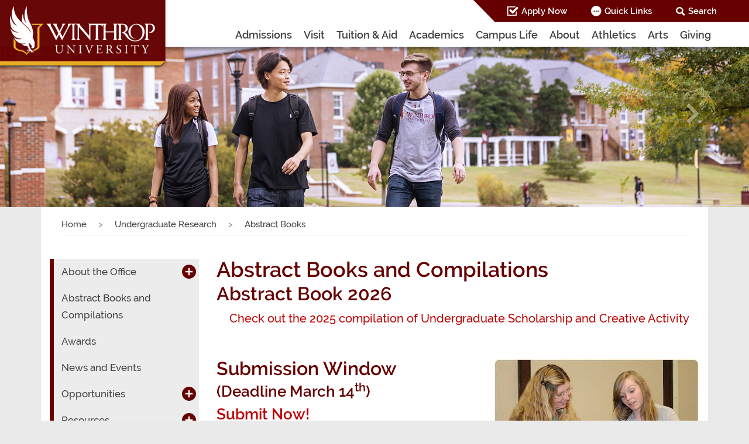

--- FILE ---
content_type: text/html; charset=utf-8
request_url: https://www.winthrop.edu/undergradresearch/abstract-books.aspx
body_size: 50165
content:
<!DOCTYPE HTML><html xmlns="http://www.w3.org/1999/xhtml" xml:lang="en" lang="en">
   <head id="ctl00_Head1">


<!-- Global site tag (gtag.js) - Google Analytics -->
<script async src="https://www.googletagmanager.com/gtag/js?id=UA-142137324-1"></script>
<script>
  window.dataLayer = window.dataLayer || [];
  function gtag(){dataLayer.push(arguments);}
  gtag('js', new Date());

  gtag('config', 'UA-142137324-1');
</script>


<!-- BEGIN J.R. Analytics code -->

<!-- Google Tag Manager -->
<script>(function(w,d,s,l,i){w[l]=w[l]||[];w[l].push({'gtm.start':
new Date().getTime(),event:'gtm.js'});var f=d.getElementsByTagName(s)[0],
j=d.createElement(s),dl=l!='dataLayer'?'&l='+l:'';j.async=true;j.src=
'https://www.googletagmanager.com/gtm.js?id='+i+dl;f.parentNode.insertBefore(j,f);
})(window,document,'script','dataLayer','GTM-MPKH7HL');</script>
<!-- End Google Tag Manager -->



<!-- Facebook Pixel Code -->
<script>
  !function(f,b,e,v,n,t,s)
  {if(f.fbq)return;n=f.fbq=function(){n.callMethod?
  n.callMethod.apply(n,arguments):n.queue.push(arguments)};
  if(!f._fbq)f._fbq=n;n.push=n;n.loaded=!0;n.version='2.0';
  n.queue=[];t=b.createElement(e);t.async=!0;
  t.src=v;s=b.getElementsByTagName(e)[0];
  s.parentNode.insertBefore(t,s)}(window, document,'script',
  'https://connect.facebook.net/en_US/fbevents.js');
	 fbq('dataProcessingOptions', ['LDU'], 0, 0);
  fbq('init', '1126253610841541');
  fbq('track', 'PageView');
</script>
<noscript><img alt=""facebook pixel code"" height=""1"" width=""1"" style=""display:none""
  src=""https://www.facebook.com/tr?id=1126253610841541&ev=PageView&noscript=1&dpo=LDU&dpoco=0&dpost=0""
/></noscript>
<!-- End Facebook Pixel Code -->

<!-- Slate analytics for Grad. School -->
<script async="async" src="https://gradschool.winthrop.edu/ping">/**/</script>

<!-- Analytics for Admissions -->
<script async="async" src="https://apply.winthrop.edu/ping">/**/</script>

<!-- END J.R. Analytics code --><!-- <meta charset="utf-8"/> -->
	<meta http-equiv="Content-Type" content="text/html; charset=UTF-8" />
    <meta name="viewport" content="width=device-width, initial-scale=1, shrink-to-fit=no"/>
    <meta http-equiv="x-ua-compatible" content="ie=edge"/>
    <meta name="author" content="Winthrop"/>
	<!-- <meta HTTP-EQUIV="Pragma" content="no-cache" /> -->
	<!-- <meta http-equiv="Expires" content="-1" /> -->
	<meta name="REVISIT-AFTER" content="5 days" />
	<meta name="AUTHOR" content="Winthrop University" />
	<!-- <meta http-equiv="content-language" content="en" /> -->
	<meta name="RATING" content="General" />
	<meta name="ROBOTS" content="index, follow" />
	<!-- <title>Winthrop</title> -->
			<link href="/_resources/css/bootstrap.min.css" type="text/css" rel="stylesheet"/>
			<link href="//netdna.bootstrapcdn.com/font-awesome/3.2.1/css/font-awesome.css" type="text/css" rel="stylesheet"/>
			<link href="https://maxcdn.bootstrapcdn.com/font-awesome/4.7.0/css/font-awesome.min.css" type="text/css" rel="stylesheet"/>
		    <link href="/_resources/css/style.css?v=1.2" type="text/css" rel="stylesheet"/>
			<link href="/_resources/css/home.css?v=1.2" type="text/css" rel="stylesheet"/>
			<link href="/_resources/css/header.css?v=1.2" type="text/css" rel="stylesheet"/>
            <link href="/_resources/css/bookmarks.css?v=1.2" type="text/css" rel="stylesheet"/>
            <link href="/_resources/css/slick.css" type="text/css" rel="stylesheet" />
            

	<!-- <script type="text/javascript" src="../../WorkArea/FrameworkUI/js/ektron.javascript.ashx@id=1803038440+1338359439"></script> -->
	<script type="text/javascript" src="/_resources/js/jquery-3.3.1.min.js"></script>
    <script type="text/javascript" src="/_resources/js/datatables.min.js"></script>
    <script type="text/javascript" src="/_resources/js/dataTables.alphabetSearch.min.js"></script>
    <!-- <script type="text/javascript" src="/_resources/js/fastclick.js"></script> -->
    <script type="text/javascript" src="/_resources/js/popper.min.js"></script>
    <script type="text/javascript" src="/_resources/js/bootstrap.min.js"></script>
    <script type="text/javascript" src="/_resources/js/fontawesome.min.js"></script>
    <script type="text/javascript" src="/_resources/js/scrollnav.js"></script>
	<script type="text/javascript" src="/_resources/js/slick.min.js"></script>
    <script type="text/javascript" src="/_resources/js/custom.js"></script>
    <script type="text/javascript" src="/_resources/js/gallery.js"></script>
	<script type="text/javascript" src="/_resources/js/instagramlite.js"></script>
    <script type="text/javascript" src="/_resources/js/search.js"></script>
    <script type="text/javascript" src="/_resources/js/hideForMobileMenu.js"></script>

<!-- Carnegie script - added 10/7/2021 -->
<!-- <script src="https://k209.winthrop.edu/script.js"></script> -->
<script type="text/javascript">
			var OUC = OUC || {};
			OUC.pageName = OUC.pageName || "/undergradresearch/abstract-books.aspx";
			OUC.dirName = OUC.dirName || "/undergradresearch/";
			var page_id="https://www.winthrop.edu/undergradresearch/abstract-books.aspx";
		</script><meta property="og:image" content="">
      <title>Undergraduate Research - Abstract Books | Winthrop University</title><script src="//www.google.com/recaptcha/api.js?onload=rendergrecaptcha&amp;render=explicit" async defer></script><meta name="Description" content="Founded in 1886, Winthrop University is a public, coeducational, comprehensive  university that teaches students to live, learn, and lead for a lifetime.">
      <meta name="Keywords" content="Winthrop University, WU, Rock Hill, SC, South Carolina, public, college, Charlotte, NC, North Carolina, degree, major, bachelors, masters, education, diploma, students, apply, visit, campus, information, undergraduate, graduate, freshmen, transfer, international, non-traditional, financial aid, tuition, classes, schedule">
   </head>
   <body>


<!-- Google Tag Manager (noscript) -->
<noscript><iframe src="https://www.googletagmanager.com/ns.html?id=GTM-MPKH7HL"
height="0" width="0" style="display:none;visibility:hidden"></iframe></noscript>
<!-- End Google Tag Manager (noscript) -->



<!-- BEGIN OLD UA tag - pre 6/12/2022 -->

<!-- GOOGLE ANALYTICS begins for master files -->	
<script language="javascript" type="text/javascript">
 (function(i,s,o,g,r,a,m){i['GoogleAnalyticsObject']=r;i[r]=i[r]||function(){
 (i[r].q=i[r].q||[]).push(arguments)},i[r].l=1*new Date();a=s.createElement(o),
 m=s.getElementsByTagName(o)[0];a.async=1;a.src=g;m.parentNode.insertBefore(a,m)
 })(window,document,'script','//www.google-analytics.com/analytics.js','ga');

 ga('create', 'UA-59444639-1', 'auto');
 ga('require', 'linkid', 'linkid.js');
 ga('send', 'pageview');

</script>

<!-- END OLD UA tag - pre 6/12/2022 -->


<!-- GOOGLE ANALYTICS ends for master file -->
<header role="banner"><div id="skiplinks"><a href="#main">Skip to main content</a></div><div role="navigation" aria-label="primary" id="mainNav" class="js-scroll-trigger fixed-top navbar-expand-lg container-fluid"><div class="row"><a id="logo" title="Logo" class="js-scroll-trigger padding-zero" href="/"><img class="desktop" draggable="false" alt="Winthrop Desktop Logo" src="/_resources/images/desktop_logo.png"><img class="sticky hidden" draggable="false" alt="Winthrop Sticky Logo" src="/_resources/images/tablet_logo.png"><img class="tablet" draggable="false" alt="Winthrop Tablet Logo" src="/_resources/images/tablet_logo.png"><img class="mobile" draggable="false" alt="Winthrop Mobile Logo" src="/_resources/images/Mobile_Logo2.png"></a><div id="menu-container" class="col-xs-12 col-md-12 padding-zero"><button type="button" class="navbar-toggle collapsed" data-toggle="collapse" data-target="#responsive-menu" aria-expanded="false"><img class="not-selected" alt="Menu Icon Idle" src="/_resources/images/menu_icon.png"><img class="selected" alt="Menu Icon Selected" src="/_resources/images/menu-icon-selected-gray.png"></button><button type="button" class="navbar-toggle searchToggle collapsed hidden-md-up" data-toggle="collapse" data-target="#search-collapse" aria-expanded="true"><img class="not-selected" alt="Search Icon Idle" src="/_resources/images/search_icon.png"><img class="selected" alt="Search Icon Selected" src="/_resources/images/search-icon-selected-gray.png"></button><div id="top-nav" class="top-nav hidden-xs hidden-sm"><ul class="navbar-nav"><li class="nav-item"><a href="/apply-now.aspx" class="sprite-Sticky-Menu_Header_Apply-Now-Icon" title="Apply Now">Apply Now</a></li><li class="nav-item quickLinks"><a href="#" title="Quick Links" class="sprite-Sticky-Menu_Header_Quick-Links-Icon" aria-expanded="false">Quick Links</a><div id="QuickLinksCollapse"><ul class="menu-list"><li><a href="https://apps.winthrop.edu/pobox" target="_blank">Email</a></li><li><a href="https://wingspan.winthrop.edu" target="_blank">Wingspan</a></li><li><a href="https://bb-winthrop.blackboard.com" target="_blank">Blackboard</a></li><li><a href="/map">Map</a></li><li><a href="https://winthrop-edu.zoom.us/" target="_blank">Zoom</a></li><li><a href="https://winthrop.presence.io" target="_blank">Eagle Engage</a></li></ul></div></li><li class="nav-item"><a href="#" title="Search" class="collapsed sprite-Sticky-Menu_Header_Search-Icon"> Search</a><div id="desktop-search-collapse"><div class="search-container"><div class="input-box"><input title="Search Input" class="search form-control" type="text" name="searchText" onkeydown="if (event.keyCode == 13)                         document.getElementById('go-btn').click();" placeholder="I'm looking for..."></div><div class="type-selection"><div class="form-check form-check-inline radiobutton"><label for="sitesearch" class="form-check-label"><input class="form-check-input" type="radio" name="searchOption" id="sitesearch" value="2" checked>Site
                                                </label></div><div class="form-check form-check-inline radiobutton"><label for="peoplesearch" class="form-check-label"><input class="form-check-input" type="radio" name="searchOption" id="peoplesearch" value="3">People
                                                </label></div><a href="#" title="Search Button" class="go-btn" id="go-btn" onclick="getValues();">Go! <img alt="Toggle SubMenu arrow" src="/_resources/images/go_btn_arrow.png"></a></div></div></div></li></ul></div><div class="navbar-collapse collapse pull-right" id="NavDesktop"><ul class="navbar-nav "><li class="nav-item dropdown"><a class="nav-link" href="/admissions/" title="Admissions">Admissions</a><ul class="dropdown-menu"><li class="menu-item"><a title="Undergraduate" href="/admissions/undergraduate.aspx">Undergraduate</a></li><li class="menu-item"><a title="Graduate" href="/sgco/graduatestudies/">Graduate</a></li><li class="menu-item"><a title="Elevate (CBE)" href="/elevate/">Elevate (CBE)</a></li><li class="menu-item"><a title="Adult Learners" href="/sgco/bps/">Adult Learners</a></li><li class="menu-item"><a title="Transfer" href="/admissions/transfer/index.aspx">Transfer</a></li><li class="menu-item"><a href="/student-engagement/military-and-veterans/index.aspx" title="Military/Veterans ">Military/Veterans</a></li><li class="menu-item"><a href="/international/" title="International ">International</a></li><li class="menu-item"><a href="/admissions/dualenrollment/index.aspx" title="Dual Enrollment ">Dual Enrollment</a></li></ul></li><li class="nav-item"><a class="nav-link" title="Visit" href="/visit.aspx">Visit</a><ul class="dropdown-menu"><li class="menu-item"><a href="/admissions/visit-the-campus.aspx" title="Undergraduate &amp; Transfer Students">Undergraduate &amp; Transfer Students</a></li><li class="menu-item"><a title="Adult Undergraduate Students" href="https://gradschool.winthrop.edu/register/BPS-Info?fbclid=IwAR0_YexFk7WhW9oyJl1WSTvVsx6ofzD4B-BspLP9tQFFhY_9eaD6goRXnAY" target="_blank">Adult Undergraduate Students</a></li><li class="menu-item"><a href="https://gradschool.winthrop.edu/portal/events" title="Graduate Students" target="_blank">Graduate Students</a></li><li class="menu-item"><a href="https://winthrop.edu/#virtualtour" title="Virtual Tour">Virtual Tour</a></li><li class="menu-item"><a href="/visitors/explore-our-area.aspx" title="Explore Our Area">Explore Our Area</a></li></ul></li><li class="nav-item"><a class="nav-link" title="Tuition Aid" href="/tuitionandaid/">Tuition &amp; Aid</a><ul class="dropdown-menu"><li class="menu-item"><a href="/finaid/" title="Undergraduate">Financial Aid</a></li><li class="menu-item"><a href="/finaid/scholarships/" title="Scholarships">Scholarships</a></li><li class="menu-item"><a href="/sgco/graduatestudies/graduate-tuition-and-aid.aspx" title="Graduate Students">Graduate Students</a></li><li class="menu-item"><a href="/finaid/overview.aspx" title="Applying for Aid">Applying for Aid</a></li><li class="menu-item"><a href="/finaid/net-price-calculator.aspx" title="Net Price Calculator">Net Price Calculator</a></li><li class="menu-item"><a href="/student-account-services/" title="Student Account Services">Student Account Services</a></li></ul></li><li class="nav-item"><a class="nav-link" href="/academics/">Academics</a><ul class="dropdown-menu"><li class="menu-item"><a href="/majors/">Majors &amp; Programs</a></li><li class="menu-item"><a href="/colleges-and-departments.aspx">Academic Colleges &amp; Departments</a></li><li class="menu-item"><a href="/international/studyabroad/index.aspx">Study Abroad</a></li><li class="menu-item"><a href="/undergradresearch">Undergraduate Research</a></li><li class="menu-item"><a href="/dacus" target="_blank">Dacus Library &amp; Pettus Archives</a></li><li class="menu-item"><a href="/resourcesandsupportservices/">Resources and Support Services</a></li><li class="menu-item"><a href="/recandreg/">Records &amp; Registration</a></li><li class="menu-item"><a href="/academic-affairs/">Academic Affairs</a></li></ul></li><li class="nav-item"><a class="nav-link" href="/student-life/">Campus Life</a><ul class="dropdown-menu"><li class="menu-item"><a href="/student-engagement/just-for-incoming-students.aspx">Just for Incoming Students</a></li><li class="menu-item"><a href="/deanofstudents/">Dean of Students</a></li><li class="menu-item"><a href="/activitiesandorganizations/">Activities &amp; Organizations</a></li><li class="menu-item"><a href="/cdi/">Center for Career Development and Internships</a></li><li class="menu-item"><a href="/student-engagement/">Student Engagement</a></li><li class="menu-item"><a href="/recservices/">Fitness &amp; Recreation</a></li><li class="menu-item"><a href="/greeklife/">Fraternity &amp; Sorority Life</a></li><li class="menu-item"><a href="/csw/">Center for Student Wellness</a></li><li class="menu-item"><a href="/police/">Campus Safety &amp; Security</a></li><li class="menu-item"><a href="/reslife/">Residence Life</a></li><li class="menu-item"><a href="/dining/">Dining Services</a></li><li class="menu-item"><a href="https://winthrop.bncollege.com" target="_blank">Bookstore</a></li></ul></li><li class="nav-item"><a class="nav-link" href="/aboutus/">About</a><ul class="dropdown-menu margin-left-minus-55"><li class="menu-item"><a href="/mwe/">My Winthrop Experience</a></li><li class="menu-item"><a href="/aboutus/history/index.aspx">History &amp; Traditions</a></li><li class="menu-item"><a href="/president/">Office of the President</a></li><li class="menu-item"><a href="/strategic-plan/">Strategic Plan</a></li><li class="menu-item"><a href="/institutional-effectiveness/">Institutional Effectiveness</a></li></ul></li><li class="nav-item"><a class="nav-link">Athletics</a><ul class="dropdown-menu margin-left-minus-55"><li class="menu-item"><a href="https://www.winthropeagles.com" target="_blank">NCAA Division I Sports</a></li><li class="menu-item"><a href="/esports/">Esports</a></li><li class="menu-item"><a href="/cornhole/">Cornhole</a></li></ul></li><li class="nav-item"><a class="nav-link" href="https://www.winthrop.edu/cvpa">Arts</a></li><li class="nav-item"><a class="nav-link" href="/advancement/" title="Giving">Giving</a><ul class="dropdown-menu margin-left-minus-55"><li class="menu-item"><a href="/advancement/make-a-gift.aspx">Make a Gift</a></li><li class="menu-item"><a href="/advancement/">University Advancement</a></li><li class="menu-item"><a href="/alumni/">Alumni Association</a></li><li class="menu-item"><a href="/advancement/giving-to-winthrop-eagle-club-memberships.aspx">Eagle Club</a></li></ul></li></ul></div></div><div id="search-collapse" class="hidden-above-992 collapse in" style="height: auto;"><div class="search-container"><div class="input-box"><input title="Search Input" class="search form-control" type="text" name="mobileSearchText" onkeydown="if (event.keyCode == 13)                         document.getElementById('go-btn-mobile').click();" placeholder="I'm looking for..."></div><div class="type-selection"><div class="form-check form-check-inline radiobutton"><label for="mobilesitesearch" class="form-check-label"><input class="form-check-input" type="radio" name="mobilesiteOption" id="mobilesitesearch" value="2" checked>Site
                                </label></div><div class="form-check form-check-inline radiobutton"><label for="mobilepeoplesearch" class="form-check-label"><input class="form-check-input" type="radio" name="mobilesiteOption" id="mobilepeoplesearch" value="3">People
                                </label></div><a href="#" class="go-btn" id="go-btn-mobile" onclick="getMobileValues();">Go! <img alt="Toggle SubMenu arrow" src="/_resources/images/go_btn_arrow.png"></a></div></div></div><div id="responsive-menu" class="hidden-above-992 responsive-main-menu collapse"><ul id="ResponsiveMenu"><li><div><a href="/admissions/" title="Admission">
                                    Admissions
                                </a><div class="ou-collapse-btn"><a title="Toggle Sub Menu" class="arrow collapsed" data-toggle="collapse" data-parent="#ResponsiveMenu" href="#ReponsiveMenu_1"><img alt="Toggle SubMenu arrow" src="/_resources/images/side_menu_arrow.png"></a></div></div><div id="ReponsiveMenu_1" class="collapse menu-list"><ul class="menu-list"><li><a href="/admissions/undergraduate.aspx" title="Undergraduate">Undergraduate</a></li><li><a href="/sgco/graduatestudies/" title="Graduate">Graduate</a></li><li><a title="Elevate (CBE)" href="/elevate/">Elevate (CBE)</a></li><li><a title="Adult Learners" href="/sgco/bps/">Adult Learners</a></li><li><a title="Transfer" href="/admissions/transfer/index.aspx">Transfer</a></li><li><a href="/student-engagement/military-and-veterans/index.aspx" title="Military/Veterans">Military/Veterans</a></li><li><a href="/international/" title="International">International</a></li><li class="menu-item"><a href="/admissions/dualenrollment/index.aspx" title="Dual Enrollment ">Dual Enrollment</a></li></ul></div></li><li><div><a href="/visit.aspx" title="Visit">
                                    Visit
                                </a><div class="ou-collapse-btn"><a title="Toggle Sub Menu" class="arrow collapsed" data-toggle="collapse" data-parent="#ResponsiveMenu" href="#ReponsiveMenu_1_1"><img alt="Toggle SubMenu arrow" src="/_resources/images/side_menu_arrow.png"></a></div></div><div id="ReponsiveMenu_1_1" class="collapse menu-list"><ul class="menu-list"><li><a href="/admissions/visit-the-campus.aspx" title="Undergraduate &amp; Transfer Students">Undergraduate &amp; Transfer Students</a></li><li><a title="Adult Undergraduate Students" href="https://gradschool.winthrop.edu/register/BPS-Info?fbclid=IwAR0_YexFk7WhW9oyJl1WSTvVsx6ofzD4B-BspLP9tQFFhY_9eaD6goRXnAY" target="_blank">Adult Undergraduate Students</a></li><li><a href="https://gradschool.winthrop.edu/portal/events" title="Graduate Students" target="_blank">Graduate Students</a></li><li><a href="https://winthrop.edu/#virtualtour" title="Virtual Tour">Virtual Tour</a></li><li><a href="/visitors/explore-our-area.aspx" title="Explore Our Area">Explore Our Area</a></li></ul></div></li><li><div><a href="/tuitionandaid/" title="Tuition and Aid">
                                    Tuition &amp; Aid
                                </a><div class="ou-collapse-btn"><a title="Toggle Sub Menu" class="arrow collapsed" data-toggle="collapse" data-parent="#ResponsiveMenu" href="#ReponsiveMenu_2"><img alt="Toggle SubMenu arrow" src="/_resources/images/side_menu_arrow.png"></a></div></div><div id="ReponsiveMenu_2" class="collapse menu-list"><ul class="menu-list"><li><a href="/finaid/" title="Undergraduate">Financial Aid</a></li><li><a href="/finaid/scholarships/" title="Scholarships">Scholarships</a></li><li><a href="/sgco/graduatestudies/graduate-tuition-and-aid.aspx" title="Graduate Students">Graduate Students</a></li><li><a href="/finaid/overview.aspx" title="Applying for Aid">Applying for Aid</a></li><li><a href="/finaid/net-price-calculator.aspx" title="Net Price Calculator">Net Price Calculator</a></li><li><a href="/student-account-services/" title="Student Account Services">Student Account Services</a></li></ul></div></li><li><div><a href="/academics/" title="Academics">
                                    Academics
                                </a><div class="ou-collapse-btn"><a title="Toggle Sub Menu" class="arrow collapsed" data-toggle="collapse" data-parent="#ResponsiveMenu" href="#ReponsiveMenu_3"><img alt="Toggle SubMenu arrow" src="/_resources/images/side_menu_arrow.png"></a></div></div><div id="ReponsiveMenu_3" class="collapse menu-list"><ul class="menu-list"><li><a href="/majors/">Majors &amp; Programs</a></li><li><a href="/colleges-and-departments.aspx">Academic Colleges &amp; Departments</a></li><li><a href="/international/studyabroad/index.aspx">Study Abroad</a></li><li><a href="/undergradresearch">Undergraduate Research</a></li><li><a href="/dacus" target="_blank">Dacus Library &amp; Pettus Archives</a></li><li><a href="/resourcesandsupportservices/">Resources and Support Services</a></li><li><a href="/recandreg/">Records &amp; Registration</a></li><li><a href="/academic-affairs/">Academic Affairs</a></li></ul></div></li><li><div><a href="/student-life/" title="Campus Life">
                                    Campus Life
                                </a><div class="ou-collapse-btn"><a title="Toggle Sub Menu" class="arrow collapsed" data-toggle="collapse" data-parent="#ResponsiveMenu" href="#ReponsiveMenu_4"><img alt="Toggle SubMenu arrow" src="/_resources/images/side_menu_arrow.png"></a></div></div><div id="ReponsiveMenu_4" class="collapse menu-list"><ul class="menu-list"><li><a href="/student-engagement/just-for-incoming-students.aspx">Just for Incoming Students</a></li><li><a href="/deanofstudents/">Dean of Students</a></li><li><a href="/activitiesandorganizations/">Activities &amp; Organizations</a></li><li><a href="/cdi/">Center for Career Development and Internships</a></li><li><a href="/student-engagement/">Student Engagement</a></li><li><a href="/recservices/">Fitness &amp; Recreation</a></li><li><a href="/greeklife/">Fraternity &amp; Sorority Life</a></li><li><a href="/csw/">Center for Student Wellness</a></li><li><a href="/police/">Campus Safety &amp; Security</a></li><li><a href="/reslife/">Residence Life</a></li><li><a href="/dining/">Dining Services</a></li><li><a href="https://winthrop.bncollege.com" target="_blank">Bookstore</a></li></ul></div></li><li><div><a href="/aboutus/" title="About">
                                    About
                                </a><div class="ou-collapse-btn"><a title="Toggle Sub Menu" class="arrow collapsed" data-toggle="collapse" data-parent="#ResponsiveMenu" href="#ReponsiveMenu_5"><img alt="Toggle SubMenu arrow" src="/_resources/images/side_menu_arrow.png"></a></div></div><div id="ReponsiveMenu_5" class="collapse menu-list"><ul class="menu-list"><li><a href="/mwe/">My Winthrop Experience</a></li><li><a href="/aboutus/history/index.aspx">History &amp; Traditions</a></li><li><a href="/president/">Office of the President</a></li><li><a href="/strategic-plan/">Strategic Plan</a></li><li><a href="/institutional-effectiveness/">Institutional Effectiveness</a></li></ul></div></li><li><div><a href="#" title="Athletics">
                                    Athletics
								</a><div class="ou-collapse-btn"><a title="Toggle Sub Menu" class="arrow collapsed" data-toggle="collapse" data-parent="#ResponsiveMenu" href="#ReponsiveMenu_6"><img alt="Toggle SubMenu arrow" src="/_resources/images/side_menu_arrow.png"></a></div></div><div id="ReponsiveMenu_6" class="collapse menu-list"><ul class="menu-list"><li><a href="https://www.winthropeagles.com" target="_blank">NCAA Division I Sports</a></li><li><a href="/esports/">Esports</a></li><li class="menu-item"><a href="/cornhole/">Cornhole</a></li></ul></div></li><li><a href="https://www.winthrop.edu/cvpa">Arts</a></li><li><div><a href="/advancement/" title="Giving">
                                    Giving
                                </a><div class="ou-collapse-btn"><a title="Toggle Sub Menu" class="arrow collapsed" data-toggle="collapse" data-parent="#ResponsiveMenu" href="#ReponsiveMenu_7"><img alt="Toggle SubMenu arrow" src="/_resources/images/side_menu_arrow.png"></a></div></div><div id="ReponsiveMenu_7" class="collapse menu-list"><ul class="menu-list"><li><a href="/advancement/make-a-gift.aspx">Make a Gift</a></li><li><a href="/advancement/">University Advancement</a></li><li><a href="/alumni/">Alumni Association</a></li><li><a href="/advancement/giving-to-winthrop-eagle-club-memberships.aspx">Eagle Club</a></li></ul></div></li></ul><ul class="extra-menu" id="ExtraMenu"><li><div><a href="#" title="Choose your path">
                                    Choose your path
                                </a><div class="ou-collapse-btn"><a title="Toggle Sub Menu" class="arrow collapsed" data-toggle="collapse" data-parent="#ExtraMenu" href="#ExtraMenu_1"><img alt="Toggle SubMenu arrow" src="/_resources/images/Menu_White_Arrow_Icon_Down.png"></a></div></div><div id="ExtraMenu_1" class="collapse"><ul class="menu-list white-bg"><li><a href="/future-students.aspx">Future Students</a></li><li><a href="/parents-and-families.aspx">Parents &amp; Families</a></li><li><a href="/visitors/">Visitors</a></li><li><a href="/alumni.aspx">Alumni</a></li><li><a href="/faculty-and-staff.aspx">Faculty &amp; Staff</a></li><li><a href="/current-students.aspx">Current Students</a></li></ul></div></li><li><div><a href="/aboutus/" title="About Winthrop University">
                                    Quick Links
                                </a><div class="ou-collapse-btn"><a title="Toggle Sub Menu" class="arrow collapsed" data-toggle="collapse" data-parent="#ExtraMenu" href="#ExtraMenu_2"><img alt="Toggle SubMenu arrow" src="/_resources/images/Menu_White_Arrow_Icon_Down.png"></a></div></div><div id="ExtraMenu_2" class="collapse"><ul class="menu-list white-bg"><li><a href="https://apps.winthrop.edu/pobox" target="_blank">Email</a></li><li><a href="https://wingspan.winthrop.edu" target="_blank">Wingspan</a></li><li><a href="https://bb-winthrop.blackboard.com" target="_blank">Blackboard</a></li><li><a href="/map">Map</a></li><li><a href="https://winthrop-edu.zoom.us/" target="_blank">Zoom</a></li><li><a href="https://winthrop.presence.io" target="_blank">Eagle Engage</a></li></ul></div></li><li><a href="/apply-now.aspx">Apply Now</a></li></ul></div></div></div></header><div class="secondaryGoldNavBlank"></div>
      <div id="HomeSlider" class="carousel slide innerPageSlider" data-ride="carousel">
         <div class="carousel-inner" role="region" aria-label="Marquee Image Slider">
            <div class="carousel-item"><img src="/_resources/images/2022-headers/header-1.jpg" alt="Slideshow 1" class="w-100"></div>
            <div class="carousel-item"><img src="/_resources/images/2022-headers/header-2.jpg" alt="Slideshow 2" class="w-100"></div>
            <div class="carousel-item"><img src="/_resources/images/2022-headers/header-3.jpg" alt="Slideshow 3" class="w-100"></div>
            <div class="carousel-item"><img src="/_resources/images/2022-headers/header-4.jpg" alt="Slideshow 4" class="w-100"></div>
            <div class="carousel-item"><img src="/_resources/images/2022-headers/header-5.jpg" alt="Slideshow 5" class="w-100"></div>
            <div class="carousel-item"><img src="/_resources/images/2022-headers/header-6.jpg" alt="Slideshow 6" class="w-100"></div>
            <div class="carousel-item"><img src="/_resources/images/2022-headers/header-7.jpg" alt="Slideshow 7" class="w-100"></div>
            <div class="carousel-item"><img src="/_resources/images/2022-headers/header-8.jpg" alt="Slideshow 8" class="w-100"></div>
            <div class="carousel-item"><img src="/_resources/images/2022-headers/header-9.jpg" alt="Slideshow 9" class="w-100"></div>
            <div class="carousel-item"><img src="/_resources/images/2022-headers/header-10.jpg" alt="Slideshow 10" class="w-100"></div><a class="carousel-control-prev" href="#HomeSlider" role="button" data-slide="prev" onClick="pauseVideo()"><span class="carousel-control-prev-icon" aria-hidden="true"></span><span class="sr-only">Previous</span></a><a class="carousel-control-next" href="#HomeSlider" role="button" data-slide="next" onClick="pauseVideo()"><span class="carousel-control-next-icon" aria-hidden="true"></span><span class="sr-only">Next</span></a></div>
      </div><script src="/_resources/js/header-randomSlideShow.js"></script><script type="text/javascript" src="/js/youtubebackground.js"></script><script type="text/javascript">

				$('#video_1').YTPlayer({
					playerVars: {
					  controls: 0,
					  showinfo: 0,
					  branding: 0,
					  rel: 0
    				},
					fitToBackground: true,
					videoId: ''
				});
				$('#video_2').YTPlayer({
					playerVars: {
					  controls: 0,
					  showinfo: 0,
					  branding: 0,
					  rel: 0
    				},
					fitToBackground: true,
					videoId: '3raNZgKsQTs'
				});
				$('#video_3').YTPlayer({
					playerVars: {
					  controls: 0,
					  showinfo: 0,
					  branding: 0,
					  rel: 0
    				},
					fitToBackground: true,
					videoId: '3raNZgKsQTs'
				});
			function pauseVideo()
			{
			/*
				if($('#video_1'))
				{
					var player1 = $('#video_1').data('ytPlayer').player;
					player1.pauseVideo();
				}
				if($('#video_2'))
				{
					var player2 = $('#video_2').data('ytPlayer').player;
					player2.pauseVideo();
				}
				if($('#video_3'))
				{
					var player3 = $('#video_3').data('ytPlayer').player;
					player3.pauseVideo();
				}
			*/
			}
</script><div class="container card-container general">
         <nav class="nav-breadcrumb" aria-label="breadcrumb">
            <ol class="breadcrumb">
               <li class="breadcrumb-item"><a href="/">Home</a></li>
               <li class="breadcrumb-item"><a href="/undergradresearch/">Undergraduate Research </a></li>
               <li class="breadcrumb-item active">Abstract Books</li>
            </ol>
         </nav>
         <div class="row top-pad set-flex-dir">
            <div class="col-lg-9 col-md-8 col-sm-6">
               <div role="main" id="main" class="text-block">
                  <h1>Abstract Books and Compilations</h1>
                  <h2 style="text-align: left;">Abstract Book 2026</h2>
                  
                  <p style="text-align: center;"><a title="Abstract Book 2024" href="/uploadedFiles/undergradresearch/scholarship-and-creative-activity-books/SOURCE-Book-2025.pdf" target="_blank" rel="noopener">&nbsp;Check out the 2025 compilation of Undergraduate Scholarship and Creative Activity</a></p>
                  
                  <p style="text-align: justify;">&nbsp;</p>
                  
                  <p><img style="float: right;" title="Sleigh Advising" src="/uploadedImages/undergradresearch/student-photos/sleighAdvising.jpg" alt="Sleigh Advising" /></p>
                  
                  <h2 style="text-align: left;">Submission Window</h2>
                  
                  <h3 style="text-align: left;">(Deadline March 14<sup>th</sup>)</h3>
                  
                  <h3 style="text-align: left;"><a href="https://apps.powerapps.com/play/e/default-a8d5c016-8bdd-44ef-a6cc-c795b5b2e4e3/a/13b32429-db73-45f4-a588-cbfbcad110b1?tenantId=a8d5c016-8bdd-44ef-a6cc-c795b5b2e4e3&amp;hint=672f2425-47c5-4837-ac0d-695b39847875&amp;source=sharebutton&amp;sourcetime=1762459480411">Submit Now!&nbsp;</a></h3>
                  
                  <p style="text-align: left;">&nbsp;</p>
                  
                  <h2>Submission Policy</h2>
                  
                  <p>Any Winthrop undergraduate who has engaged in research (i.e., scholarly or creative
                     activity) between Summer 2025 and Spring 2026, or who has presented or performed their
                     work at a professional meeting and/or to the campus community during that time, is
                     encouraged to submit to <em>Undergraduate Scholarship and Creative Activity 2026</em>, and to consider presenting or performing at the seventh annual Showcase of Undergraduate
                     Research and Creative Endeavors (SOURCE) on April 17, 2026. This includes students
                     who have conducted exemplary work in classes with discipline-specific scholarly or
                     creative activities. Each submission must be sponsored by a Winthrop faculty mentor
                     or department chair.</p>
                  
                  <p>&nbsp;</p>
                  
                  <h2>Length and Format</h2>
                  
                  <p>The body of the abstract or description (not counting title, authors, etc.) is limited
                     to a maximum of <strong>250 words</strong> and should concisely describe the scholarly or creative project. It should be in
                     <strong>paragraph form and not contain in-text citations or sections</strong>. (See your faculty mentor for help writing the abstract/description.)</p>
                  
                  <p>&nbsp;</p>
                  
                  <h2>Content</h2>
                  
                  <p>Please make sure you have everything ready before visiting the submission form. The
                     submission form linked below will prompt you to enter the following information.&nbsp;</p>
                  
                  <ol type="a">
                     
                     <li>
                        
                        <p>Abstract/project title</p>
                        </li>
                     
                     <li>
                        
                        <p>Names, e-mail addresses, and CWIDs for all contributing undergraduate student authors</p>
                        </li>
                     
                     <li>
                        
                        <p>Names, e-mail addresses, and academic departments for all faculty mentors</p>
                        </li>
                     
                     <li>
                        
                        <p>Abstract body (project description), limited to <strong>250 words</strong>, <strong>in paragraph form</strong>.&nbsp; Note that you'll be prompted to upload your abstract as a Microsoft Word document
                           if it contains formatted text (e.g., bold, italics, super- and subscript), as well
                           as symbols.</p>
                        </li>
                     
                     <li>
                        
                        <p>Additional information specific to your particular abstract (not all will apply to
                           you), including Honors Thesis Committee members, details of course information, conference
                           presentations, publications, scholarships/grants, and/or awards related to the project</p>
                        </li>
                     
                     <li>
                        
                        <p>Information related to presenting or performing your work on campus at <a title="Showcase of Undergraduate Research and Creative Endeavors" href="/undergradresearch/source.aspx">SOURCE</a> 2026.</p>
                        </li>
                     </ol>
                  
                  <p>&nbsp;</p>
                  
                  <h2>Archives</h2>
                  
                  <p>The <a title="collections in our archives" href="/undergradresearch/abstract-books-archive.aspx">collections in our archives</a> represent countless hours of scholarly and creative activity in which students honed
                     their research, creativity, critical thinking, and writing skills and engaged in learning
                     well beyond the classroom.</p>
                  <p></p>
               </div>
               <div class="sm-hide-box-content"></div>
            </div>
            <div class="col-lg-3 col-md-4 col-sm-6 padding-lrt">

<div role="navigation" aria-label="secondary" id="accordion" class="accordion box-btm">
  <div class="accordion-header"><a id="accordiontitle0" class="title-text mobileCollapse collapsed" data-toggle="collapse" data-parent="#accordion" href="#menuCollapse0" aria-expanded="true" aria-label="About the Office"><a class="accordion-link">About the Office </a></a></div>
  <ul id="menuCollapse0" class="collapse" style="">
    <li><a class="title"  href="/undergradresearch/index.aspx">About Us</a> </li>
    <li><a class="title"  href="/undergradresearch/undergraduate-research-mission.aspx">Mission Statement</a> </li>
  </ul>
  <div class="accordion-header"><a class="accordion-link" data-parent="#accordion"  href="/undergradresearch/abstract-books.aspx">Abstract Books and Compilations</a> </div>
  <div class="accordion-header"><a class="accordion-link" data-parent="#accordion"  href="/undergradresearch/awards.aspx">Awards</a> </div>
  <div class="accordion-header"><a class="accordion-link" data-parent="#accordion"  href="/undergradresearch/news-and-events.aspx">News and Events</a> </div>
	
	<div class="accordion-header"><a id="accordiontitle2" class="title-text mobileCollapse collapsed" data-toggle="collapse" data-parent="#accordion" href="#menuCollapse8" aria-expanded="true" aria-label="Opportunities"><a class="accordion-link">Opportunities</a></a></div>
  <ul id="menuCollapse8" class="collapse" style="">
	<li><a class="title"  href="/undergradresearch/conferences.aspx">Conferences</a> </li>
    <li><a class="title"  href="/undergradresearch/faculty-development-opportunities.aspx">Faculty/Staff</a> </li>
    <li><a class="title"  href="/undergradresearch/grant-opportunities.aspx">Grants</a> </li>
	<li><a class="title"  href="/undergradresearch/on-campus-opportunities.aspx">On-Campus</a> </li>
    <li><a class="title"  href="/undergradresearch/off-campus-opportunities.aspx">Off-Campus</a> </li>
	<li><a class="title"  href="/undergradresearch/summer-research-opportunities.aspx">Summer Research</a> </li>
  </ul>
	
	
  <div class="accordion-header"><a id="accordiontitle1" class="title-text mobileCollapse collapsed" data-toggle="collapse" data-parent="#accordion" href="#menuCollapse7" aria-expanded="true" aria-label="Resources"><a class="accordion-link">Resources </a></a></div>
  <ul id="menuCollapse7" class="collapse" style="">
    <li><a class="title"  href="/undergradresearch/forms-and-guidelines.aspx">Advisory Committee Documents</a> </li>
    <li><a class="title"  href="/undergradresearch/student-travel-funding.aspx">Student Travel Funding</a> </li>
  </ul>
  <div class="accordion-header"><a class="accordion-link" data-parent="#accordion"  href="/undergradresearch/source.aspx">SOURCE</a> </div>
  <div class="accordion-header"><a class="accordion-link" data-parent="#accordion"  href="/undergradresearch/student-profiles.aspx">Student Profiles</a> </div>
  <div class="accordion-header"><a class="accordion-link" data-parent="#accordion"  href="/undergradresearch/contact-us.aspx">Contact Us</a> </div>
</div>
<script type="text/javascript">
				/*if(document.getElementById("menuCollapse").getElementsByTagName("li").length == 0){
						var element = document.getElementById("accordiontitle");
						element.classList.remove("title-text");
					}
					

					if (("undefined" == typeof window.ekMenuEx_ekmenuArray)
					|| (null == window.ekMenuEx_ekmenuArray)) {
					window.ekMenuEx_ekmenuArray = new Array;
					}
					window.ekMenuEx_ekmenuArray[window.ekMenuEx_ekmenuArray.length] = "f5d30978_108_0";
					if (("undefined" == typeof window.ekMenuEx_startupSubmenuBranchId)
					|| (null == window.ekMenuEx_startupSubmenuBranchId)) {
					window.ekMenuEx_startupSubmenuBranchId = new Array;
					}
					window.ekMenuEx_startupSubmenuBranchId["f5d30978"] = "";
					if (("undefined" == typeof window.ekMenuEx_autoCollapseBranches)
					|| (null == window.ekMenuEx_autoCollapseBranches)) {
					window.ekMenuEx_autoCollapseBranches = new Array;
					}
					window.ekMenuEx_autoCollapseBranches["f5d30978"] = "true";
					if (("undefined" == typeof window.ekMenuEx_startCollapsed)
					|| (null == window.ekMenuEx_startCollapsed)) {
					window.ekMenuEx_startCollapsed = new Array;
					}
					window.ekMenuEx_startCollapsed["f5d30978"] = "true";
					if (("undefined" == typeof window.ekMenuEx_startWithRootFolderCollapsed)
					|| (null == window.ekMenuEx_startWithRootFolderCollapsed)) {
					window.ekMenuEx_startWithRootFolderCollapsed = new Array;
					}
					window.ekMenuEx_startWithRootFolderCollapsed["f5d30978"] = "false";
					*/
				</script><script type="text/javascript">
				function GetPreviewURL() {
				var url = self.location.href;
				var arString = url.split('?')
				if (arString.length > 1) { url = url + "&cmsMode=Preview"}
				else { url = url + "?cmsMode=Preview"}
				return url;
				}
			</script><script type="text/javascript">
				function PopUpWindow(url, hWind, nWidth, nHeight, nScroll, nResize) { return (EkTbWebMenuPopUpWindow (url, hWind, nWidth, nHeight, nScroll, nResize));}
				function ecmPopUpWindow (url, hWind, nWidth, nHeight, nScroll, nResize) {
				PopUpWindow(url, hWind, nWidth, nHeight, nScroll, nResize) ;
				}
			</script><div class="xs-hide-box-content">
                  <div role="complementary" aria-label="Related Links" class="box-content box-btm">
                     <p class="leftSideBoxHeader">Related Links</p>
                     
                     
                     <ul>
                        
                        <li><a href="/undergradresearch/abstract-books-archive.aspx" title="Abstract Books Archive">Abstract Books Archive</a></li>
                        
                        <li><a href="http://www.cur.org/" title="Council on Undergraduate Research " target="_blank">Council on Undergraduate  Research</a></li>
                        
                        <li><a title="Honors College" href="/honors/">Honors College</a></li>
                        
                        <li><a href="/mcnair/" title="McNair Scholars">McNair Scholars</a></li>
                        
                        <li><a href="/onca/" title="ONCA">ONCA</a></li>
                        
                        <li><a href="/undergradresearch/summer-undergraduate-research-experience.aspx" title="Summer Undergraduate Research (SURE)">Summer Undergraduate Research (SURE)</a></li>
                        </ul>
                     </div>
                  <div role="complementary" aria-label="Contact Information" class="box-content box-btm">
                     <p class="leftSideBoxHeader">Contact Information</p>
                     <address>
                        
                        <a title="Undergraduate Research" href="/undergradresearch/">Undergraduate Research</a><br />
                        222 <a title="Dinkins Hall" href="/virtualtour/building-tour-dinkins-hall-1967.aspx">Dinkins Hall</a><br />
                        <a title="Office for Student Success" href="/success/">Office for Student Success</a><br />
                        Rock Hill, SC 29733, USA <br />
                        803/323-3397 <br />
                        <a title="Contact from Web site" href="mailto:uresearch@winthrop.edu?subject=Contact from Web site">uresearch@winthrop.edu</a></address>
                  </div>
               </div>
            </div>
         </div>
      </div><script src="/_resources/js/instagram-add-title-iframe.js"></script>
      <footer class="footer" role="contentinfo">
   <div class="container container-fluid-width">
      <div class="row footer-text margin-lrt">
         <div class="col-md-6 contact-content no-padding">
            <p class="contact-phone">803/323-2211</p>
            <p>701 Oakland Avenue</p>
            <p>Rock Hill, SC 29733</p>
         </div>
         <div class="col-md-6 col-sm-12">
            <div class="row footer-nav-content">
               <div class="col-4 col-md-4 col-sm-4 no-padding">
                  <ul>
                     <li><a href="/future-students.aspx" title="Future Students">Future Students</a></li>
                     <li><a href="/parents-and-families.aspx" title="Parents &amp; Families">Parents &amp; Families</a></li>
                     <li><a href="/visitors/" title="Visitors">Visitors</a></li>
                     <li><a href="/alumni.aspx" title="Alumni">Alumni</a></li>
                     <li><a href="/faculty-and-staff.aspx" title="Faculty &amp; Staff">Faculty &amp; Staff</a></li>
                     <li><a href="/current-students.aspx" title="Current Students">Current Students</a></li>
                  </ul>
               </div>
               <div class="col-4 col-md-4 col-sm-4 no-padding">
                  <ul class="footer-nav-item-two">
                     <li><a href="/calendars/" title="Calendars">Calendars</a></li>
                     <li><a href="/map" title="Campus Map">Campus Map</a></li>
                     <li><a href="/hr/employment-opportunities-and-jobs.aspx" title="Employment Opportunities">Employment</a></li>
                     <li><a href="/emergency/" title="Safety/Emergency">Safety/Emergency</a></li>
                     <li><a href="/advancement/make-a-gift.aspx" title="Give Now">Give Now</a></li>
                     <li><a href="/student-affairs/accessibility/" title="Office of Accessibility">Office of Accessibility</a></li>
                  </ul>
               </div>
               <div class="col-4 col-md-4 col-sm-4 no-padding">
                  <ul class="footer-nav-item-three">
                     <li><a href="/sitemap.aspx" title="A-Z Index">A-Z Index</a></li>
                     <li><a href="/disclaimer-statement.aspx" title="Privacy Policy">Privacy Policy</a></li>
                     <li><a href="javascript:location.href = 'https://www.textise.net/showText.aspx?strURL=' + escape(escape(location.href))" class="cTextise" title="Text Version">Text Version</a></li>
                     <li><a href="/web/accessibility-initiative.aspx" title="Text Version">Web Accessibility</a></li>
                     <li><a href="/web/site-feedback.aspx" title="Site Information">Web Site Feedback</a></li>
                     <li><a href="/titleix" title="Title IX">Title IX</a></li>
                  </ul>
               </div>
            </div>
         </div>
         <div class="col-md-12 no-padding">
            <ul class="social-links">
               <li><a target="_blank" href="https://www.facebook.com/Winthrop.University" title="facebook" class="social-icon facebook"></a></li>
               <li><a target="_blank" href="https://instagram.com/winthropu" title="instagram" class="social-icon instagram"></a></li>
               <li><a target="_blank" href="https://x.com/winthropu" title="X" class="social-icon twitter"></a></li>
               <li><a target="_blank" href="https://www.youtube.com/user/WinthropUniversity" title="youtube" class="social-icon youtube"></a></li>
               <li><a target="_blank" href="https://www.linkedin.com/edu/winthrop-university-19383" title="linkedin" class="social-icon linkedin"></a></li>
            </ul>
            <div class="copyright">Copyright ©  <span id="templateFooterCopyrightYear"></span></div>
         </div>
      </div>
   </div>
</footer>


<!-- Start Google Code -->

<script type="text/javascript">
	
	
var _gaq = _gaq || [];
_gaq.push(['_setAccount', 'UA-142137324-1']);
_gaq.push(['_trackPageview']);


(function() {
var ga = document.createElement('script'); ga.type = 'text/javascript'; ga.async = true;
ga.src = ('https:' == document.location.protocol ? 'https://ssl' : 'http://www') + '.google-analytics.com/ga.js';
var s = document.getElementsByTagName('script')[0]; s.parentNode.insertBefore(ga, s);
})();
	
	
	/*
var _gaq = _gaq || [];
_gaq.push(['_setAccount', 'UA-2637311-1']);
_gaq.push(['_trackPageview']);
_gaq.push(['_setCustomVar', 3,'Member', '0', 2]);

(function() {
var ga = document.createElement('script'); ga.type = 'text/javascript'; ga.async = true;
ga.src = ('https:' == document.location.protocol ? 'https://ssl' : 'http://www') + '.google-analytics.com/ga.js';
var s = document.getElementsByTagName('script')[0]; s.parentNode.insertBefore(ga, s);
})();
	
	*/
	
/* Start Track Event binding Code */
//// extracted from http://runtingsproper.blogspot.com/2009/12/how-to-automatically-track-events-with.html
//// un-comment the below if you would like google analytics to track your pdf download links on the website.
//$(document).ready(function () {
//    TrackEventsForClicks();
//});
//
//function TrackEventsForClicks()
//{	// add your file extension here
//    TrackEventByFileExtension(".pdf");
//
//}
//
//function TrackEventByFileExtension(FileExtension)
//{
//    $("a[href$='" + FileExtension + "']").click(function() {
//        var fileURL = $(this).attr("href");
//        _gaq.push(['_trackPageview', fileURL]);
//    });
//}
/* End Track Event Binding Code */
</script><a id="de" href="https://a.cms.omniupdate.com/11/?skin=oucampus&amp;account=winthrop&amp;site=www&amp;action=de&amp;path=/undergradresearch/abstract-books.pcf" >Last Updated: 11/6/25</a></body>
</html>

--- FILE ---
content_type: text/css
request_url: https://www.winthrop.edu/_resources/css/style.css?v=1.2
body_size: 77687
content:

.special-landing-right-side-menu {
	padding-left: 30px;
    font-size: 16px;
    line-height: 33px;
	font-weight: 600;
}
@media (min-width: 1200px) {
.special-landing-right-side-menu {
	text-align: left; 
	padding-left: 30px;
	font-size: 24px;
    line-height: 33px;
	font-weight: 600;
}
}


body {
  font-family: "Raleway-Medium";
  font-size: 14px;
  font-weight: 400;
  margin: 0;
  padding: 0;
  color: #080808;
  background-color: #EAEAEA; }


a, p, span, div, h1, h2, h3, h4, h5, h6, li, .btn {
    font-style: normal !important;
}

a, #main {
	scroll-margin-top: 85px;
}
/*Fixing template flex direction to keep mobile menu on top*/
.set-flex-dir {
	flex-direction: row-reverse;
}
@media(max-width: 575px) {
	.set-flex-dir {
		flex-direction: column-reverse;
	}
}

/*Skip Links Button*/
#skiplinks a {
	position: absolute;
	top: -100px;
	left: 50%;
	transform: translate(-50%);
	padding: 10px;
	z-index: 10000;
}
#skiplinks a:focus {
	top: 0;
}
#skiplinks a:hover {
	color: #660000;
}

/*Override Bootstrap colors*/
p.alert a:hover {
	color: #BE0000;
}
.alert-warning {
	color:#674E04;
}
.alert-info {
	color: #055160;
	background-color: #CFF4FC;
}
.alert-success {
	color: #020803;
}
.alert-secondary {
	background-color: #ececec;
}
.alert-danger {
	color: #040404;
}

/*friendly floating lists around images KC 5-1-24*/
.fix-list-float {
	position: relative;
	padding-left: 0;
	left: 40px;
	padding-right: 40px;
		}
		
@media(max-width: 992px) {
.fix-list-float {
	left: 20px;
	padding-right: 20px;
		}
			}


/*Contact Information Box Social Media Icons Wrapper*/
.contact-social {
	display: flex;
	justify-content: space-evenly;
	padding-right: 15px;
}


/*Table Format for Winthrop Poll*/
.pollFindings td {
	border-style: ridge;
	padding: 15px;
	background-color: white;
}
.pollFindings tr {
	text-align: center;
}
.pollFindings tr td:first-of-type {
	text-align: right;
	padding-right: 5px;
}

/* button stylings */
#cta {
	display: flex;
	justify-content: center;
	flex-wrap: wrap;
}
#cta .btn-primary {
	margin:1rem;
}

.btn-primary, .ui-widget-content a.btn-primary {
    background-color: #660000;
    border: none;
	margin-top: 1rem;
	color: white;
}
.btn-primary:hover, .btn-primary:active, .btn-primary:focus, .btn-primary:not([disabled]):not(.disabled).active, .btn-primary:not([disabled]):not(.disabled):active, .show>.btn-primary.dropdown-toggle {
  background-color: #f0b323;
    border-color: #f0b323;
  box-shadow: none;
  color: black !important;
}
/*specifically for buttons inside of accordions to override the jquery default*/
.ui-widget-content a.btn-primary:hover, .ui-widget-content a.btn-primary:active, .ui-widget-content a.btn-primary:focus, .ui-widget-content a.btn-primary:not([disabled]):not(.disabled).active, .ui-widget-content a.btn-primary:not([disabled]):not(.disabled):active, .show>.ui-widget-content a.btn-primary.dropdown-toggle {
  background-color: #f0b323;
    border-color: #f0b323;
  box-shadow: none;
  color: black !important;
}
a.btn-primary {
  color: white;
}
.cta .btn {
  margin: 0;

}
.cta {
  display: flex;
 flex-wrap: wrap;
	gap: 1rem;
	margin: 1rem 0;
}
/*Accordion Headings*/
		.accordions .ui-state-active {
		  border: 1px solid #660000 !important;
          background: #660000 !important;
		  font-family: "Raleway-Medium" !important;
		}
				.accordions .ui-accordion-header a:not(.btn) {
		color: #454545 !important;
		}
		.accordions .ui-state-active.ui-accordion-header-active a, .accordions .ui-state-active a:link, .accordions .ui-state-active a:visited {
			color: white !important;
		font-family: "Raleway-Medium" !important;
		}
		/*.accordions p {
		display: inline;
		}*/
		
		.accordions .ui-state-active h1 {
			color: white !important;
		font-family: "Raleway-Medium" !important;
		}
		
		.accordions h1 {
		display: inline;
		}
		
		.accordions .ui-state-active h2 {
			color: white !important;
		font-family: "Raleway-Medium" !important;
		}
		
		.accordions h2 {
		display: inline;
		}
		
		.accordions .ui-state-active h3 {
			color: white !important;
		font-family: "Raleway-Medium" !important;
		}
		
		.accordions h3 {
		display: inline;
		}
		
		.accordions .ui-state-active h4, .accordions .ui-state-active h5, .accordions .ui-state-active h6 {
			color: white !important;
		font-family: "Raleway-Medium" !important;
		}
		
		.accordions h4, .accordions h5, .accordions h6 {
		display: inline;
		}
		
		.accordions .ui-accordion-header p {
		display: inline !important;
		}
		
		
		.accordions .ui-widget-content a:not(.btn) {
		color: #BE0000 !important;
		}
	
	  .accordions ul li {
       list-style-type: disc !important;
       }
.fyNoShow{display: none;}

.ui-accordion .ui-accordion-content {
	padding: 2em 2.2em; /*added 3-21-24 KC*/
}

/* Accordion Inner Headings*/
	.accordions .accordion1 {
		 /* margin-top: 25px; removed to prevent gap between inner headings 3-21-24 KC*/
		
		}
		.accordions .accordion1 .ui-state-active {
		  border: 1px solid #F0B323 !important;
          background: #F0B323 !important;
		font-family: "Raleway-Medium" !important;
		}
		
		.accordions .accordion1 .ui-state-active a, .accordions .accordion1 .ui-state-active a:link, .accordions .accordion1 .ui-state-active a:visited {
			color: black !important;
		font-family: "Raleway-Medium" !important;
		}
		/*.accordion1 p {
		display: inline;
		}*/
		
		.accordions .accordion1 .ui-accordion-header p {
		display: inline !important;
		
		}
		
		
		
		.accordions .accordion1 .ui-widget-content a:not(.btn) {
		color: #BE0000 !important;
		}
		
		.accordions .accordion1 .ui-accordion-header a:not(.btn) {
		color: #454545 !important;
		}
	
       .accordions .accordion1 ul li {
       list-style-type: disc !important;
       }

       .accordions .accordion1 .ui-state-active h1 {
			color: black !important;
		font-family: "Raleway-Medium" !important;
		}
		
		.accordions .accordion1 h1 {
		display: inline;
		}
		
		.accordions .accordion1 .ui-state-active h2 {
			color: black !important;
		font-family: "Raleway-Medium" !important;
		}
		
		.accordions .accordion1 h2 {
		display: inline;
		}
		
		.accordions .accordion1 .ui-state-active h3 {
			color: black !important;
		font-family: "Raleway-Medium" !important;
		}
		
		.accordions .accordion1 h3 {
		display: inline;
		}
		
		.accordions .accordion1 .ui-state-active h4, .accordions .accordion1 .ui-state-active h5 {
			color: black !important;
		font-family: "Raleway-Medium" !important;
		}
		
		.accordions .accordion1 h4 {
		display: inline;
		}
/*Override jquery fonts inside of accordions - KC 3-25-24*/
.ui-widget-content ol, .ui-widget-content ul, .ui-widget-content p, .ui-widget-content table {
	  font-family: "Raleway-Medium";
	color: #080808;
}

/* Styling for Dual Enrollment MWE carousels */

.dual-enrollment-carousel {
	position: absolute !important;
    top: 92.5%;
    width: 100px !important;
    margin-left: 200px;
}
@media (min-width:768px) {
.dual-enrollment-carousel {	
        top: 81%;
	margin-left: 275px;
	}
}
@media (min-width: 992px) {
.dual-enrollment-carousel {
	margin-left: 500px;
    }
}

@media (min-width: 1200px) {
.dual-enrollment-carousel {
	margin-left: 625px;
	
    }
}
@media (min-width: 1500px) {
	.dual-enrollment-carousel {
		margin-left: 750px;
	}
}

/*Adjust mobile columns on audience pages with events - KC 5-15-25*/
@media(max-width:767px) {
	#main-row-audience {
		flex-direction: column-reverse;
	}
}


/* Styling for Special Landing pages Announcement carousels */
.employers-carousel .read-more {
   
    float: left !important;
			margin-left: -12px !important;
    
}
			@media (min-width: 768px) {
			.employers-carousel .emp-img {
    
    margin-bottom: -30px;
}
			}
			
			@media (min-width: 992px) {
.employers-carousel .emp-img {

			margin-bottom: -60px !important;
}
			}
			
			@media (min-width: 1200px) {
.employers-carousel .emp-img {

			margin-bottom: 10px !important;
}
			}
			
@media (min-width: 768px) {
			.employers-carousel .emp-content {

    margin-top: -20px !important;
			margin-bottom: 29px;
}

}
			
			
		.bottomArrowsEmp {
    margin-top: -57px !important;
}
			
			@media (min-width: 768px) {
.bottomArrowsEmp {
    margin-top: -15px !important;
}
			}
			
			@media (min-width: 992px) {
.bottomArrowsEmp {
    margin-top: -10px !important;
}
			}
			
			@media (min-width: 1200px) {
.bottomArrowsEmp {
    margin-top: -15px !important;
}
			}

/* Styling for Audience Page Announcement carousels -J.R. 12/15/2022 */

.bottomArrows {
margin-top: -20px;
}
				
@media (min-width: 768px) {
.bottomArrows {
margin-top: 0px;
}
}

@media (min-width: 1200px) {
.bottomArrows {
margin-top: -5px;
}
}

.bottomAnnouncementPad {
margin-bottom:-10px;
}
				
@media (min-width: 768px) {
.bottomAnnouncementPad {
margin-bottom:10px;

}
}

@media (min-width: 1200px) {
.bottomAnnouncementPad {
margin-bottom:30px;

}
}

/*styling for forms*/
		.ou-form label {
			font-size: 21px;
			font-weight: 400 !important;
			}
		.ou-form legend {
			border-bottom: none !important;
			}
		.spaceForRadioButtons {
			margin-left:0px;
			}			
		.ou-form .radio, .ou-form .checkbox, .ou-form .radio label, .ou-form .checkbox label {
			font-size: 16px;
			}
		.ou-form .radio, .ou-form .radio label {
			padding-left: 20px;
			}
		.ou-form .checkbox, .ou-form .checkbox label {
			padding-left: 40px;
			}
		.ou-form input, textarea, select {
			max-width:100%;
			}

/*form button color*/
/*
.btn {
	background-color: #EAEAEA;
}
*/


/*Image float classes for web authors*/
.img-left {
	float: left;
	margin: 10px 18px 10px 0;
}
.img-center {
	display: block;
	margin: 10px auto;
}
.img-right {
	float: right;
	/*margin: 10px 0 10px 18px;*/
	margin: 10px 0 10px 22px;
}


/* BEGIN JR edits */




/* For collapsed menu items */
.zeroFont {
	display: none;
}



.carousel-control-next, .carousel-control-prev {
   
    top: 10% !important;
    
}

/* For news and events - caption wrapping underneath photos */
figure {
	display: table !important; 
}

figcaption { 
	display: table-caption; 
	caption-side: bottom;
}

.figure-caption {
    font-size: 100% !important;
    color: black;
	margin-top: 12px;
	text-align: center;
}

/* iframe fluid wrapper for videos, etc. - see dsu home page */

.videoWrapper {
  position: relative;
  padding-bottom: 56.25%; /* 16:9 */
  height: 0;
}
.videoWrapper iframe {
  position: absolute;
  top: 0;
  left: 0;
  width: 100%;
  height: 100%;
}

/* Advancement Give button on pages like Legacy and Estate Planning */

		.daf-button-link {
			background-color: #660000;
    color: #FFF !important;
	font-family: Raleway-SemiBold !important;
    text-align: center;
    text-decoration: none;
    font-weight: 700;
    line-height: 1.3;
    font-size: 17px;
    display: inline-block;
    position: relative;
    outline: 0;
    cursor: pointer;
    margin: 1em 0 1em 1em;
	float:right;
	width: 300px;
	margin-top: -12px !important;
			margin-bottom: 12px !important;
			padding: 10px;
			border: solid;
			border-color: #F0B323;
			border-width: 3px;
			text-transform: uppercase;
			
}

/* Print exactly what is seen on screen */
@media print {

    @page {
    /*size: 330mm 427mm;
    margin: 14mm;
		*/
		/*
		size: 660mm 850mm;
    margin: 5mm;
*/
    }

    body {
        -webkit-print-color-adjust: exact !important;
        print-color-adjust: exact !important;
    }

    .container {
        max-width: 90% !important;
    }

    .fixed-top {
        position: absolute !important;
    }
	/*
	.col-lg-3.col-md-4.col-sm-6.padding-lrt {
		max-width: 15% !important;
	}
	*/
/*
    .sidebar {
        max-width: 5% !important;
    }
*/
    p {
        font-size: 20px;
    }
}

/* End print stuff */

/*Admissions message for Coronavirus */
#message {
	display: none;
}

#special-message {
  display: normal;
	background-color: #F0B323;
	padding: 10px;
	margin-bottom: 25px;
}

#special-message a:link, #special-message a:visited, #special-message a:hover, #special-message a:active {
  color: #BE0000 !important;
}

/* President's social media icons in contact info. box */


.presSocialIcon {
  float: left;
  width: 50%; /*this will be set to 33.3% if you need to accomodate 3 icons */
  /*padding: 5px;
  text-align: center;*/
}

.presSocialContactBox {
	margin-top: 12px;
	width: 90%;		
}
			
.presSocialContactBox::after {
  content: "";
  clear: both;
  display: table;
			
}

/* Mobile menu wrapper so that full menu doesn't show up causing the user to scroll so much...*/
.mobileContainerTop {
	background-color: #660000 !important;
	color: white;
}
	.mobileContainerTopText {
		color: white !important;
		
	}
	
	.collapsed.reverse:after {
		background: url("/_resources/images/circle-plus-reverse.png") no-repeat center center !important;
		
	}
	.reverse:after {
		background: url("/_resources/images/circle-minus-reverse.png") no-repeat center center !important;
		
	}


/*
.container, .content-paddtop, .text-block {
    color: #404040;
}
*/


/* Formatting Pathways tables for Admissions */

.table100withBorder {
	width: 100%;

}

.table100withBorder td {
	border: 1px solid black;
	padding: 10px;
		font-size: 20px;

}
.table100withBorder th {
	border: 1px solid black;
	padding: 10px;
		font-size: 20px;
  font-weight: bold;
}

/*
.table100withBorder tr:nth-child(odd) { 
	background-color:#eee;
}

.table100withBorder tr:nth-child(even) {
	background-color:#fff;
}
*/

/* Begin Table without Border */

.table100NoBorder {
	width: 100%;
}

.table100NoBorder td {
	
	padding: 10px;
		font-size: 20px;

}
.table100NoBorder th {
	
	padding: 10px;
		font-size: 20px;
  font-weight: bold;
}
.table100NoBorder tr:nth-child(odd) { 
	background-color:#eee;
}

.table100NoBorder tr:nth-child(even) {
	background-color:#fff;
}

/* End Table without Border */

/* For footNote (small font) */
.footNote {	
	font-size: 14px;
}
/* To add background highlighting of text for things like mandatory events or anything important */
.backgroundHighlight {
		background-color: #F0B323;
		padding: 3px;
}


/* Formatting tables with odd/even colors - generic */

.tableFormat {
	width: 100%;
}

.tableFormat td {
	border: 1px solid black;
	padding: 10px;
		font-size: 20px;

}
.tableFormat th {
	border: 1px solid black;
	padding: 10px;
		font-size: 20px;
  font-weight: bold;
}
.tableFormat tr:nth-child(odd) { 
	background-color:#eee;
}

.tableFormat tr:nth-child(even) {
	background-color:#fff;
}


/* Form selectors */

li {	
	font-size: 16px;
}
/*allows list items to be same font size as general text without the extra spacing between items - KC 7-3-23*/
		li p {
		margin: 0;
		}

/* list items so that they are same size as other text */

.listSameSize li {	
	font-size: 20px;
}


/* End list items for resizing */

.ou-form .btn {
	margin-top: 15px;
}

.formFieldSpace {
	margin-bottom: 15px;
}

/*.spaceForRadioButtons {
	margin-left: 10px;
}*/

.helper-text {
	font-size: 13px !important;
	line-height: 13px !important;
	/*margin-top: -10px !important;*/
	margin-top: 2px !important;
	margin-bottom: 15px !important;
}

.ou-form legend {
    margin-bottom: 5px !important;
}


/* End form selectors */

.carousel-content.audienceHeader p {
  font-family: "Raleway-SemiBold";
  color: #660000;
  font-size: 31px !important;
  line-height: 40px !important;
	    margin-bottom: .5rem;
	    font-weight: 500;
	margin-top: 0;
	    display: block;

	
}

.audienceHeader {
  font-family: "Raleway-SemiBold";
  color: #660000;
  font-size: 31px !important;
  line-height: 34px !important;
	    margin-bottom: .5rem;
	    font-weight: 500;
	margin-top: 0;
	    display: block;

	
}

.audienceHeaderLarge {
  font-family: "Raleway-SemiBold";
  color: #660000;
  font-size: 34px !important;
  line-height: 34px !important;
	    margin-bottom: .5rem;
	    font-weight: 500;
	margin-top: 0;
	    display: block;

	
}

a.majors-dropdown {
	
	color: #BE0000;
}

.padtop30px a:hover, .col-lg-9 a:hover, .profile-content a:hover, .text-block a:hover, .majors-dropdown a:hover  {
	/*color: #FFF;*/
	color: #BE0000;
}

.goldtext {
    font-family: 'Raleway', Arial, sans-serif;
    font-size: .9em;
    font-weight: bold;
    color: #F7BD18;
}
/*
.whitetext {
    font-family: 'Raleway', Arial, sans-serif;
    font-size: .9em;
    font-weight: bold;
    color: #FFF;
}
*/
img {
     max-width:100%;
     height:auto;
}

  /* Inline Lists Styles */
ul.inlineList {
	list-style-type: none;
	margin: 0px;
	/*padding: 3px 5px 3px 23px;*/
	/*padding: 3px 5px 3px 10px;*/
	border: none;
	/*border-top: 1px solid #666;
	border-bottom: 1px solid #000;
	background-image:url(../cmsimages/RedBarList.jpg);
    background-repeat: repeat-x;*/
	overflow: hidden;
    color: #FFF;
	background-color: #660000;
	
	padding-top: 5px;
	padding-bottom: 5px;
    padding-left: 5px;
	/*width: 585px;*/
	width: 100%;
}
ul.inlineList li {
	display: inline;
	/*padding: 0px;
	margin: 0px;
	*/
	/*padding-right: 0px;*/
	margin: 0px;
	/*
	padding-left: 2px;
	padding-right: 2px;
	*/
	
	padding-left: 7px;
	padding-right: 7px;
	
	line-height: 1em;
	color: #aaa;
}
ul.inlineList li a {
	/*
	padding-left: 2px;
	padding-right: 2px;
	*/
	
    padding-left: 7px;
	padding-right: 7px;
	
	/*padding: 1.5px;*/
	margin: 0px;
	color: #fff;
}
ul.inlineList li a:hover {
	color: #F0B323;	
	/*background-image:url(../cmsimages/GoldBarList.jpg);
	background-repeat: repeat-x;*/
	text-decoration: none;
	/*border-top: 1px solid #333;
	border-bottom: 1px solid #333;*/
}

/* END JR edits */

h1,
h2,
h3 {
  font-family: "Raleway-SemiBold";
  color: #660000; }

h1 {
	font-size: 36px;
  /*font-size: 34px;*/
  line-height: 36px; }
h2 {
  font-size: 30px;
  line-height: 31px; }

h3 {
  font-size: 26px; }

h4 {
  font-family: "Raleway-ExtraBold";
  font-size: 22px;
  line-height: 28px;
  color: #404040; }

h5,
h6 {
  font-family: "Raleway-Bold";
  line-height: 28px;
  color: #404040; }

h5 {
  font-size: 20px; }

h6 {
  font-size: 18px; }


p {
  font-family: "Raleway-Medium";
  font-size: 15px;
  /*color: #404040;*/
  line-height: 23px;
  margin-top: 10px;
  margin-bottom: 10px; }
footer p {
  color: #fff; }
a {
  text-decoration: none;
  outline: 0;
	/*color: #660000;*/
color: #BE0000;
}

a:focus {
  text-decoration: underline;
}
.padding-lrt {
  padding-right: 0;
  padding-left: 0; }

.padtop10px {
  padding-top: 10px; }

.padlft10px {
  padding-left: 10px; }

.padlft15px {
  padding-left: 15px; }

.padtop20px {
  padding-top: 20px; }

.padtop30px {
  padding-top: 30px; }

.martop0px {
  margin-top: 0 !important; }

.top-sm {
  margin-top: 20px; }

.row-top-sm {
  margin-top: 20px; }

.lft-arrow-icon {
  height: 16px; }
.box-btm {
    margin-bottom: 35px;
}
.row-btm-sm {
  margin-top: 20px;
  margin-bottom: 35px; 
}
.flip-top.flip-image-container {
  margin-top: 0 !important; }

/** Page Slider **/
.PageSlider .carousel-item img {
  width: 100% !important;
  height: auto;
  margin-top: 67px; 
}
.img-container.img-alone p, .img-height.img-alone p, .undergrads-img.img-alone p {
  margin: 0;
  padding: 0;
}
.img-container img {
  width: 100%;
}
/** Footer **/
.footer {
  margin-top: 50px;
  padding-top: 15px;
  background: #660000;
  border-bottom: 10px solid #F0B323;
  max-width: 100%;
  overflow: hidden;
	color: #ffffff;
  /** Social Icons  **/ }
  .footer .footer-text {
    text-align: center; }
  .footer p {
    opacity: 0.8;
    font-family: "Raleway-Medium";
    font-size: 10px;
    line-height: 7px;
    color: #ffffff; }
  .footer .contact-content .contact-phone {
    opacity: 1;
    font-family: "Raleway-Bold";
    font-size: 18px;
    padding-bottom: 5px;
    line-height: 16px; 
    
  }
  .footer .footer-nav-content {
    padding-top: 10px; }
    .footer .footer-nav-content ul {
      padding: 0; }
      .footer .footer-nav-content ul li {
        list-style: none;
        line-height: 10px; }
    .footer .footer-nav-content a {
      opacity: 0.8;
      font-family: "Raleway-Medium";
      font-size: 8px;
      white-space: nowrap;
      line-height: 16px;
      color: #fff; }
  .footer .copyright {
    opacity: 0.8;
    font-family: "Raleway-SemiBold";
    font-size: 8px;
    position: relative;
    top: -15px;
    color: #fff; }
  .footer .social-links {
    padding: 0;
    margin: 0;
    margin-bottom: 15px;
    display: inline-flex; }
    .footer .social-links li {
      list-style: none;
      padding: 5px; }
    .footer .social-links a.social-icon {
      width: 26px;
      height: 26px;
      display: inline-block;
      text-decoration: none;
      background: url("../images/mobile_social_links.png") no-repeat; }
    .footer .social-links a.social-icon.facebook {
      background-position: -56px -56px; }
    .footer .social-links a.social-icon.twitter {
      background-position: -10px -10px; }
    .footer .social-links a.social-icon.youtube {
      background-position: -102px -10px; }
    .footer .social-links a.social-icon.linkedin {
      background-position: -56px -10px; }
    .footer .social-links a.social-icon.instagram {
      background-position: -10px -56px; }

/** inner page  **/
.content-paddtop {
  padding-top: 15px; }

.group-icon {
  font-size: 10px; }
  .group-icon .icon-align {
    font-family: "Raleway-Medium";
    display: flex;
    align-items: center; }
  .group-icon .icon-width {
    width: 29px;
    height: 29px; }
  .group-icon .link-text {
    padding-left: 10px;
    color: #404040; }
    .group-icon .link-text:hover,.group-icon .link-text:focus {
      color: #660000; }
  .group-icon .span-text {
    font-size: 25px; }
  .group-icon .span-text sup {
  top: -1.5em;
  font-size: 20px; }

  .group-icon .group-icon-right {
    padding-top: 10px; }

.roc-content {
  font-size: 10px;
  background-color: #F2BE44;
  max-width: 90px;
  margin-top: 30px;
  text-align: center; }
  .roc-content .roc-content-middle {
    display: flex;
    align-items: center;
    justify-content: center; }
    .roc-content .roc-content-middle img {
      height: 20px; }
  .roc-content .text-color {
    background-color: #F0B323; }

.see-text {
  margin-top: 15px; }
  .see-text a {
    color: #404040; }
    .see-text a:hover,.see-text a:focus {
      color: #660000; }
  .see-text .see-icon {
    padding-left: 10px;
    height: 15px; }

/** Custom carousel **/
.custom-carousel {
  padding-top: 20px; }
  .custom-carousel .carousel-content {
    padding: 20px 18px 20px 18px; }
  .custom-carousel h2 {
    font-size: 17px;
    line-height: 10px; }
  .custom-carousel p {
    font-size: 10px;
    line-height: 18px; }
  .custom-carousel .span-text {
    font-size: 9px; }
  .custom-carousel .custom-img-height {
    height: 105px;
    overflow: hidden; }
    .custom-carousel .custom-img-height img {
      height: auto; }
  .custom-carousel .read-more {
    float: right;
    color: #660000; }
    .custom-carousel .read-more i {
      font-size: 13px;
      position: relative;
      top: 2px;
      color: #f0b323; 
    padding: 0px 0 0px 5px;
    vertical-align: top;}
  .custom-carousel .carousel-control-prev {
    right: 23px; }
  .custom-carousel .carousel-control-next {
    right: -10px; }
  .custom-carousel .carousel-control-prev-icon,
  .custom-carousel .carousel-control-next-icon {
    width: 22px;
    height: 22px; }
  .custom-carousel .carousel-control-prev-icon {
    background-image: url("../images/Winthrop_Experience_Left_Arrow_Icon.png"); }
  .custom-carousel .carousel-control-next-icon {
    background-image: url("../images/Winthrop_Experience_Right_Arrow_Icon.png"); }
  .custom-carousel .carousel-control-next,
  .custom-carousel .carousel-control-prev {
    display: inline-block;
    opacity: 1;
    width: 80px; }
  .custom-carousel .carousel-control {
    position: absolute;
    width: 100px;
    float: right;
    right: 0;
    top: 48%; }

.resource-content {
  margin-top: 20px; }
  .resource-content h2 {
    font-size: 17px;
    line-height: 25px;
    color: #660000; }

.resource-content-headings {
    font-size: 11px;
    line-height: 13px;
    margin: 0;
    color: #660000; 
    font-weight: 600;
}
.event-content-headings-audience {
    font-size: 11px;
    line-height: 13px;
    margin: 0;
    color: #660000; 
    font-weight: 600;
	text-align: center; 
	background-color: #FFF; 
	margin-left:12px; 
	padding:10px; 
	margin-right:18px;
}




  .resource-content ul {
    padding: 0;
    margin-bottom: 6px; }
    .resource-content ul li {
      font-family: "Raleway-Medium";
      font-size: 10px;
      line-height: 15px;
      list-style-type: none; }
    .resource-content ul a {
      color: #404040; }
      .resource-content ul a:hover,.resource-content ul a:focus {
        color: #660000; }

.event-section {
  font-size: 10px; }
  .event-section h2 {
    font-size: 18px;
    color: #660000;
    line-height: 18px;
    padding-bottom: 10px; }
  .event-section h5 {
    font-size: 11px;
    color: #660000;
    margin: 0;
    line-height: 16px; }
  .event-section .event-date {
    width: 50px;
    background-color: #fff;
    text-align: center; }
    .event-section .event-date h5 {
      background-color: #F0B323; }
    .event-section .event-date .event-date-txt {
      font-size: 20px;
      color: #660000; }
  .event-section .event-desc {
    padding: 0; }
    .event-section .event-desc a {
      color: #660000; }
  .event-section .event-padtop {
    padding-top: 20px; }

.ratio-img-md a {
      color: #BE0000; }


.flip-margtop {
  margin-top: 25px; }

.flip-margbottom {
  margin-bottom: 25px; }

.flip-padtop {
  padding-top: 25px; }

.event-sm-hide, .flip-sm-hide {
  display: none; }

.card-container {
  background-color: #fff;
  padding-bottom: 20px; }
  .card-container .nav-breadcrumb {
    padding: 20px 0;
    display: none; }
    .card-container .nav-breadcrumb .breadcrumb {
      padding: 0 0 8px 0;
      margin-bottom: 0;
      background-color: #fff;
      border-radius: 0;
      border-bottom: 1px solid #ececec; }
      .card-container .nav-breadcrumb .breadcrumb a, .card-container .nav-breadcrumb .breadcrumb .breadcrumb-item {
        font-size: 15px;
        line-height: 20px;
        color: #404040; }
      .card-container .nav-breadcrumb .breadcrumb a:hover,.card-container .nav-breadcrumb .breadcrumb a:focus {
        color: #660000;
        text-decoration: none; }
    .card-container .nav-breadcrumb .breadcrumb-item + .breadcrumb-item:before {
      content: ">";
      padding-right: 10px;
      padding-left: 10px; }

.text-block h2 {
  font-size: 30px;
  line-height: 30px;
  padding-top: 15px;
  padding-bottom: 10px; }
.text-block h5 {
  font-family: "Raleway-SemiBold";
  font-size: 17px;
  line-height: 25px;
  padding: 10px 0 8px 0;
  color: #660000; }
.text-block p {
  font-family: "Raleway-Medium";
  font-size: 16px;
  line-height: 23px; }
.text-block .button {
  font-size: 15px;
  margin-top: 20px;
  padding: 5px 25px 5px 10px; }
.text-block .arrow-icon {
  width: 22px;
  height: 22px;
  left: 15px; }

.box-content {
  background-color: #ececec; }

.leftSideBoxHeader {
    font-size: 14px;
    line-height: 23px;
    padding: 8px 0 8px 15px;
    color: #fff;
    background-color: #660000;
font-weight: 600;
}

  .box-content h6 {
    font-size: 14px;
    line-height: 23px;
    padding: 8px 0 8px 15px;
    color: #fff;
    background-color: #660000; }
  .box-content a {
    color: #824f4f; }
    .box-content a:hover,.box-content a:focus {
      color: #660000;
      text-decoration: none; }
  .box-content ul {
    padding: 2px 0 10px 15px; }
    .box-content ul li {
      font-size: 14px;
      line-height: 21px;
      list-style: none; }
  .box-content address {
    font-size: 15px;
    line-height: 20px;
    padding: 10px 0 20px 15px;
    color: #080808; }

.video-martop {
  margin-top: 40px; }
  .video-martopbtm {
    margin-top: 40px;
    margin-bottom: 40px;
}

/** Collapse  **/
.accordion .accordion-header {
  background-color: #ececec;
  border-bottom: none;
  border-left: 6px solid #660000;
  padding: 5px 0 5px 13px;
  border-radius: 0 !important; }
  .accordion .accordion-header:focus-within a {
    color: #660000;
    text-decoration: none; }
.accordion a.mobileCollapse {
  font-size: 14px;
  line-height: 25px;
  color: #404040; 
text-decoration: none;

}
/*
.accordion span.accordion-link:after {
    content: "";
    position: relative;
    float: right;
    top: 2px;
    right: 15px;
    background: url(../images/circle-minus.png) no-repeat center center;
    width: 19px;
    height: 19px;
    background-size: contain !important;
}
*/
  .accordion a.mobileCollapse.title-text:after {
    content: "";
    position: relative;
    float: right;
    top: 2px;
    right: 15px;
    background: url("../images/circle-minus.png") no-repeat center center;
    width: 19px;
    height: 19px;
    background-size: contain !important; }
/*   .accordion a.mobileCollapse.collapsed.title:after { */
/*  .accordion a.mobileCollapse.collapsed.title.hasCollapse:after { */
.accordion a.mobileCollapse.collapsed.title-text:after {
    background: url("../images/circle-plus.png") no-repeat center center; }
.accordion .sub-link li {
  margin-left: 6px;
  border-left: 6px solid transparent; }
  .accordion .sub-link li a.title:after {
    display: none; }
  .accordion .sub-link li.active, .accordion .sub-link li:hover,.accordion .sub-link li:focus {
    border-left: 6px solid #660000; }
.accordion ul {
  padding: 0; }
  .accordion ul li {
    position: relative;
    list-style: none;
    border-bottom: 1px solid #ececec;
    padding: 5px 0 5px 20px;
    margin-left: 6px; }
    .accordion ul li.collapseToggle:before {
      content: "";
      border-left: 6px solid #660000;
      position: absolute;
      top: -1px;
      left: 0;
      height: 37px; }
    .accordion ul li.collapseToggle.collapsed:hover,.accordion ul li.collapseToggle.collapsed:focus {
      border-left: 6px solid #660000;
      margin-left: 0; }
    .accordion ul li.collapseToggle.collapsed:before {
      border-left: 6px solid transparent; }
    .accordion ul li a.title, .accordion a.accordion-link, .accordion span.accordion-link {
      font-size: 14px;
      line-height: 25px;
      color: #404040;
      cursor: pointer; }
      .accordion ul li a.title:hover, .accordion ul li a.title:focus, .accordion a.accordion-link:hover,.accordion a.accordion-link:focus,.accordion span.accordion-link:hover,.accordion span.accordion-link:focus, .accordion div.accordion-link:hover,.accordion div.accordion-link:focus {
      color: #660000;
      text-decoration: none;
      }
       .accordion ul li a.title.hasCollapse:after {
/* .accordion ul li a.title:after { */
        content: "";
        position: relative;
        float: right;
        top: 2px;
        right: 15px;
        background: url("../images/circle-minus.png") no-repeat center center;
        width: 19px;
        height: 19px;
        background-size: contain !important; }
.accordion ul li a.title.hasCollapse.collapsed:after {
        background: url("../images/circle-plus.png") no-repeat center center;
 }
      .accordion ul li a.title.hasCollapse:hover, .accordion a.accordion-link.hasCollapse:hover,.accordion a.accordion-link.hasCollapse:focus,.accordion span.accordion-link.hasCollapse:hover,.accordion span.accordion-link.hasCollapse:focus,.accordion div.accordion-link.hasCollapse:hover,.accordion div.accordion-link.hasCollapse:focus {
/* .accordion ul li a.title:hover { */
        color: #660000;
        text-decoration: none; }
/*     .accordion ul li.collapsed a:after { */
li.collapseToggle:focus-within a {
	color: #660000;
}
.xs-hide-box-content {
  display: none; }

.news-content-mobile {
  display: none; }

.news-content-md-hide {
  display: block; }

/** Profile Section **/

/* JR edit */
.profileImg {
	
	max-width: 350px;
}
/* */

.profile-content {
  padding: 0 15px 0 15px; }
  .profile-content .img-lft {
    float: left;
    margin: 0 20px 0 0; }
  .profile-content .img-text {
    max-width: 250px;
    padding-top: 50px; }
    .profile-content .carousel-item .img-text {
		text-align: center;
    /* max-width: 500px;*/
    /*max-width: 250px; */
    padding-top: 20px;
		height: auto;
		padding-bottom: 10px;
    /*height: 150px;*/
    /*overflow-y: scroll;*/

}
  .profile-content .profile-right {
    display: inline-block; }

.profile-content .profile-left {
    display: inline-block; }

  /*.profile-content .profile-count.carousel-indicators {
    position: relative;
    list-style: none;
    float: left;
    max-width: 200px;
    margin: 0;
    padding: 0;
    bottom: 0; }*/
  .profile-content .news-carousel .profile-count.carousel-indicators {
    /*position: absolute;*/
	  position: relative;
    list-style: none;
    max-width: 500px;
    /*margin: 0;*/
    padding: 0;
	/*margin-left: 25%;*/
    /*left: 0px;*/
	  /*left: 5%;*/
	
	padding-bottom: 10px;
	  /*bottom: 50px;*/
    /*bottom: 110px;*/
  }
      .profile-content .profile-count.carousel-indicators {
    position: relative;
    list-style: none;
    max-width: 200px;
    margin: 0;
    padding: 0;
	
    /*left: -20px;*/
    bottom: 0; }
    .profile-content .profile-count.carousel-indicators li {
      font-size: 14px;
      line-height: 18px;
      border: 1px solid #660000;
      border-radius: 50%;
      width: 22px;
      height: 22px;
      color: #fff;
      background-color: #660000;
      text-align: center;
      display: inline-block;
      margin: 10px 10px 0 0;
      cursor: pointer;
      text-indent: 0;
      float: left;
      vertical-align: middle;
      text-decoration: none; }
      .profile-content .profile-count.carousel-indicators li.active {
        border-color: #F0B323 !important;
        background-color: #F0B323 !important; }
      .profile-content .profile-count.carousel-indicators li.active:hover,.profile-content .profile-count.carousel-indicators li.active:focus {
        border-color: #660000;
        background-color: #660000; }
  .profile-content h2 {
    padding: 10px 0 10px 0; }
  .profile-content h4 {
    font-size: 16px;
    color: #660000; }
  .profile-content .profile-text {
    background-color: #ececec;
    padding: 8px 28px 8px 28px;
    margin-top: 20px;
    overflow: hidden; }
    .profile-content .profile-text a {
      color: #404040; }
  .profile-content .span-text, .profile-content .link {
    color: #660000; }
  .profile-content .link {
    text-decoration: underline; }
  .profile-content .font-text {
    color: #858585; }
  .profile-content .button {
    margin-top: 10px; }
  .profile-content .profile-block {
    display: inline-block; }
  .profile-content .news-content {
    border-top: 5px solid #ececec;
    border-bottom: 5px solid #ececec;
    padding: 20px 0 20px 0;
    margin: 20px 0 20px 0;
    overflow: hidden; }
    .profile-content .news-content ul {
      margin-bottom: 0;
      padding-left: 20px; }
      .profile-content .news-content ul li {
        font-family: "Raleway-Medium";
        font-size: 15px;
        line-height: 23px; }
  .profile-content .news-tile {
    padding: 20px 0 20px 0; }
    .profile-content .news-tile h2 {
      padding: 0; }

.button.btn span {
  vertical-align: middle; }

/** Social Share link  **/
.share.social-links {
  display: inline-flex;
  position: absolute;
  right: 8px;
  margin-bottom: 30px;
  bottom: 0;
  padding: 0;
  background: #660000; }
  .share.social-links::before {
    content: " ";
    border-bottom: 33px solid transparent;
    border-right: 30px solid #660000;
    border-left: 32px solid transparent;
    position: absolute;
    left: -62px;
    top: 0; }
  .share.social-links li {
    list-style: none;
    padding: 5px; }
  .share.social-links .share-text {
    color: #f0b323;
    font-size: 15px;
    line-height: 23px;
    padding-right: 0; }
  .share.social-links a.social-icon {
    display: inline-block;
    width: 20px;
    height: 20px;
    background: url("../images/tablet_social_links.png") no-repeat;
    text-decoration: none; }
    .share.social-links a.social-icon.facebook {
      background-position: -90px -10px; }
    .share.social-links a.social-icon.instagram {
      background-position: -50px -50px; }
    .share.social-links a.social-icon.twitter {
      background-position: -50px -10px; }
    .share.social-links a.social-icon.youtube {
      background-position: -10px -10px; }
    .share.social-links a.social-icon.linkedin {
      background-position: -10px -50px; }

/**  Programs  **/
.prgm-title {
  padding-left: 20px; }

.programs {
  float: right;
  display: flex;
  padding: 0;
  background-color: #EAEAEA;
  position: absolute;
  top: 45px;
  right: 0;
  max-width: 535px; }
  .programs:before {
    content: " ";
    border-bottom: 34px solid transparent;
    border-right: 30px solid #EAEAEA;
    position: absolute;
    left: -40px;
    border-left: 10px solid transparent;
    top: 0; }
  .programs li {
    list-style: none;
    padding: 7px 3px 7px 3px;
    font-size: 12px;
    line-height: 20px;
    color: #404040;
    text-decoration: none; }
    .programs li img {
      width: 19px;
      height: 19px;
      margin-right: 8px; }

.dataTables_wrapper {
  padding-top: 60px; }
  .dataTables_wrapper .alphabet ul {
    background-color: #660000;
    padding: 0;
    margin-bottom: 0;
    list-style: none; }
    .dataTables_wrapper .alphabet ul li:nth-child(2) {
      display: none; }
    .dataTables_wrapper .alphabet ul li {
      padding: 7px 5.5px 7px 5.5px;
      position: relative;
      display: inline-flex; }
    .dataTables_wrapper .alphabet ul a {
      color: #fff;
      font-size: 12px;
      line-height: 20px;
      text-decoration: none;
      text-transform: uppercase; }
      .dataTables_wrapper .alphabet ul a.active,.dataTables_wrapper .alphabet ul a:hover,
      .dataTables_wrapper .alphabet ul a:focus {
        color: #F0B323; }
  .dataTables_wrapper .alphabet-info, .dataTables_wrapper .alphabet-group, .dataTables_wrapper .alphabet-info-display {
    display: none; }
  .dataTables_wrapper .empty {
    opacity: 0.5; }
  .dataTables_wrapper .table tbody tr.even {
    background: #EAEAEA; }
  .dataTables_wrapper .table tbody tr.even.expanded, .dataTables_wrapper .table tbody tr.odd.expanded {
    color: #fff;
    background: #660000 !important; }
  .dataTables_wrapper .table thead {
    background: #660000;
    border-top: 1px solid #F0B323;
    opacity: 0.8; }
    .dataTables_wrapper .table thead th {
      border-bottom: 0;
      color: #fff; }
  .dataTables_wrapper .table td, .dataTables_wrapper .table th {
    font-size: 12px;
    line-height: 20px;
    padding: 10px 0 10px 10px;
    border-top: 0; }
  .dataTables_wrapper .table tr td:first-child {
    text-align: left; }
  .dataTables_wrapper .table tr td, .dataTables_wrapper .table tr th {
    text-align: center;
    vertical-align: middle; }
  .dataTables_wrapper .table .right-arrow {
    width: 19px;
    height: 19px; }
  .dataTables_wrapper .alphabet li a.empty {
    pointer-events: none !important;
    cursor: default !important; }
#dummyTable thead {
  background: #660000;
  border-top: 1px solid #F0B323;
  opacity: 0.8; }
  #dummyTable thead th {
    border-bottom: 0;
    color: #fff; }
#dummyTable td, #dummyTable th {
  font-size: 12px;
  line-height: 20px;
  padding: 10px 0 10px 10px;
  border-top: 0; }

#dummyTable thead.sticky tr {
  float: right; }
#dummyTable thead.sticky.inVisible {
  display: none; }
.expanded .accordion-collapse.collapsed {
  background: url("../images/circle-plus-white.png") no-repeat center center;
  background-size: contain;
  display: inline-block;
  vertical-align: middle;
  width: 19px;
  height: 19px; }

.accordion-collapse {
  background: url("../images/minus-yellow.png") no-repeat center center;
  background-size: contain;
  display: inline-block;
  vertical-align: middle;
  width: 19px;
  height: 19px; }
  .accordion-collapse.collapsed {
    background: url("../images/circle-plus.png") no-repeat center center;
    background-size: contain;
    display: inline-block;
    vertical-align: middle; }

.page-link {
  background: url("../images/right-arrow.png") no-repeat center center;
  background-size: contain;
  display: inline-block;
  vertical-align: middle;
  width: 19px;
  height: 19px;
  border: none; }

  .dataTables_wrapper .page-link:focus,   .dataTables_wrapper .accordion-collapse:focus {
    border: 1px solid #F0B323;
}

.expanded .page-link {
  background: url("../images/arrow-white.png") no-repeat;
  background-size: contain; }



.accordion-collapse.close-button {
  background: none; }

.collapse-content {
  background-color: #fff;
  border-bottom: 5px solid #660000;
  width: 100%; }
  .collapse-content p {
    font-size: 12px;
    line-height: 20px; }
  .collapse-content li {
    list-style: none;
    font-size: 12px;
    line-height: 20px; }
  .collapse-content .text-color {
    color: #660000; }
  .collapse-content .button {
    font-size: 12px;
    line-height: 20px;
    padding: 5px 10px 5px 5px;
    margin-top: 10px;
    margin-bottom: 20px; }
  .collapse-content .arrow-icon {
    width: 17px;
    height: 17px;
    left: 5px; }
  .collapse-content .close-icon {
    font-size: 45px;
    width: 35px !important;
    height: 35px !important;
    padding-bottom: 5px;
    color: #9D9797;
    background-color: #eaeaea;
    display: inline-flex;
    align-items: center;
    justify-content: center;
    text-decoration: none;
    float: right; }

.dataTables_filter, .multiCollapse {
  display: none; }

/** Template8  **/
.photo-gallery-sm-hide {
  display: none; }

.photo-gallery {
  margin-top: 30px; }
  .photo-gallery .carousel-control-prev-icon, .photo-gallery .carousel-control-next-icon {
    width: 14px;
    height: 25px; }
  .photo-gallery .carousel-control-prev-icon {
    background-image: url("../images/left-carousel-arrow.png"); }
  .photo-gallery .carousel-control-next-icon {
    background-image: url("../images/right-carousel-arrow.png"); }
  .photo-gallery .carousel-control-next, .photo-gallery .carousel-control-prev {
    width: auto;
    opacity: 1; }
  .photo-gallery .carousel-indicators .active {
    background-color: #F0B323; }
  .photo-gallery .carousel-indicators li {
    width: 7px;
    height: 7px;
    top: 40px;
    background-color: #660000;
    border-radius: 50%;
    cursor: pointer; }
  .photo-gallery .photo-gallery-content {
    display: flex;
    align-items: center;
    justify-content: center;
    width: 90%;
    max-width: 100%;
    height: 100%;
    margin: 0 auto; }
    .photo-gallery .photo-gallery-content .photo-gallery-item {
      width: 50px;
      height: 50px;
      margin: 3px;
      overflow: hidden; }
      .photo-gallery .photo-gallery-content .photo-gallery-item .img-item {
        width: auto;
        height: 100%;
        cursor: pointer;
        opacity: 0.6; }
      .photo-gallery .photo-gallery-content .photo-gallery-item .active, 
      .photo-gallery .photo-gallery-content .photo-gallery-item .img-item:hover,
      .photo-gallery .photo-gallery-content .photo-gallery-item .img-item:focus {
        opacity: 1; }

.gallery {
  margin-top: 50px; }
  .gallery .prev .prev-icon, .gallery .next .next-icon {
    height: 30px; }
  .gallery .prev, .gallery .next {
    cursor: pointer;
    position: absolute;
    top: 10%;
    width: auto; }
  .gallery .next {
    right: 0; }
  .gallery .gallery-items {
    display: flex;
    justify-content: center;
    align-items: center;
    width: 75%;
    max-width: 100%;
    height: 100%;
    margin: 0 auto; }
    .gallery .gallery-items img {
      display: block;
      margin: 0 auto;
      padding: 5px; }
    .gallery .gallery-items .link {
      color: #660000;
      text-decoration: none; }
  .gallery .img-item {
    vertical-align: middle;
    cursor: pointer; }
  .gallery .mySlides {
    display: none; }
  .gallery .numbertext {
    font-size: 15px;
    line-height: 20px;
    position: relative;
    top: 0;
    text-align: center; }

/** Progress Carousel **/
.progress-carousel .carousel-item {
  background: #333;
  text-align: center; }
.progress-carousel .control-buttons {
  text-align: center; }
.progress-carousel .transition-timer-carousel-progress-bar {
  height: 3px;
  width: 0%;
  background-color: #EE0808;
  margin: 0;
  border: none;
  z-index: 11;
  position: relative;
  bottom: 30px; }

/** Template7 **/
.ratio-img-sm {
  padding-top: 20px; }

.undergrads-img-sm {
  display: none; }

.ratio-img-md {
  display: none; }

.title-sm {
  padding-top: 25px; }

.employers-carousel {
  padding-top: 20px; }
  .employers-carousel .card {
    background-color: #EAEAEA;
    border: 0;
    border-radius: 0; }
  .employers-carousel .emp-img {
    height: 200px;
    overflow: hidden; }
    .employers-carousel .emp-img img {
      width: auto;
      height: auto; }
  .employers-carousel .emp-content {
    padding: 10px 20px; }
    .employers-carousel .emp-content .read-more-icon {
    padding: 0 0 0 5px;
    display: inline-block;
      color: #F0B323; }
  .employers-carousel h2 {
    font-size: 16px; }
  .employers-carousel .read-more {
    z-index:100;
    float: right;
    color: #660000;
    font-size: 15px;
    text-decoration: none;
    padding-bottom: 20px; }
  .employers-carousel .read-more:hover,
  .employers-carousel .read-more:focus {
    text-decoration:underline; }
  .employers-carousel .carousel-control-prev-icon,
  .employers-carousel .carousel-control-next-icon {
      z-index:99;
    background-color: #EAEAEA;
      border-radius:50%;
    width: 30px;
    height: 30px; }
  .employers-carousel .carousel-control-next,
  .employers-carousel .carousel-control-prev {
      z-index:99;
    top: 220px;
    opacity: 1;
    width: 100px;
    height: 50px;
  }
  .employers-carousel .carousel-control-prev {
    left: auto;
    right: 5px; }
  .employers-carousel .carousel-control-next {
    right: -30px; }
  .employers-carousel .carousel-control-prev-icon {
    background-image: url("../images/Winthrop_Experience_Left_Arrow_Icon.png"); }
  .employers-carousel .carousel-control-next-icon {
    background-image: url("../images/Winthrop_Experience_Right_Arrow_Icon.png"); }

.undergrads-img {
  margin-top: 20px; }

.wrap-img-content .img-padd {
  padding-left: 20px; }

.apply-now-btn.button {
  font-size: 30px;
  line-height: 40px;
  color: #fff;
  background-color: #660000;
  border: 2px solid #F0B323;
  margin-top: 30px;
  padding: 15px 15px; 
  white-space: normal;
}
a.apply-now-btn.button:hover, a.apply-now-btn.button:focus  {
	background-color: #660000;
	text-decoration: underline;
	
}
.connect-social-link {
  padding: 3px;
  background: #660000;
  margin-right: 30px; }
  .connect-social-link::before {
    content: " ";
    border-bottom: 49px solid transparent;
    border-left: 38px solid #660000;
    position: absolute;
    right: 8px;
    top: 0; }
  .connect-social-link p {
    color: #fff;
    padding-left: 20px; }

.social-link-content .social-link-img {
  background: #EAEAEA;
  text-decoration: none;
  list-style: none;
  height: 50px;
  display: flex;
  align-items: center;
  justify-content: center;
  padding: 0;
  margin-left: 30px; }
  .social-link-content .social-link-img:before {
    content: "";
    border-top: 50px solid transparent;
    border-right: 40px solid #EAEAEA;
    border-left: 0;
    border-bottom: 0;
    position: absolute;
    left: 5px;
    top: 0; }
  .social-link-content .social-link-img li {
    padding-left: 10px; }

 /** Instagram widget **/

.instagram-lite {
  padding: 0;
}
.instagram-lite img {
  width: 100%;
  padding-bottom: 10px;
}
.instagram-lite img:last-child {
  margin-bottom: 0px;
  margin-right: 0px;
}

/* Slick Gallery Page Slider */
.container.photo-gallery-tmpl .slider-nav
{
    display:none;
    position:relative;
    margin-bottom: 20px;
}
.container.photo-gallery-tmpl .slider-nav .slick-dots {
    position: absolute;
}
.container.photo-gallery-tmpl .slider-nav .slick-dots li {

    display: inline-block;
    width: 10px !important;
    height: 10px !important;
    background: #660000;
    border-radius: 50%;
    margin: 10px 3px;
    cursor:pointer;

}
.container.photo-gallery-tmpl .slider-nav .slick-dots li.slick-active {
    background: #F0B323;
}
.container.photo-gallery-tmpl .slider-nav .slick-dots {

    width: 100%;
    text-align: center;
    padding: 0;

}

.container.photo-gallery-tmpl .slider-nav .slick-dots li button, .container.photo-gallery-tmpl .slider-nav .slick-dots div.slick-slide button {

    display:none;

}
.container.photo-gallery-tmpl .slider-nav li.slick-slide img, .container.photo-gallery-tmpl .slider-nav div.slick-slide img {

    width: 56px;
    height: 55px;

}
.container.photo-gallery-tmpl .slider-nav li, .container.photo-gallery-tmpl .slider-nav div.slick-slide  {

    width: 56px !important;
    height: 55px !important;
    margin: 0 3px;

}
.container.photo-gallery-tmpl .slider-nav li .flex-caption, .container.photo-gallery-tmpl .slider-nav div.slick-slide .flex-caption {
display:none;
}


.container.photo-gallery-tmpl .slider-nav .slick-prev,
.container.photo-gallery-tmpl .slider-nav .slick-next,
.container.photo-gallery-tmpl .slides .slick-prev,
.container.photo-gallery-tmpl .slides .slick-next
{
background-image:url("../images/left-carousel-arrow.png");
background-color: transparent;
background-repeat: no-repeat;
cursor: pointer;
font-size: 0;
width: 25px;
background-position: center;
box-shadow: none;
border: none;
position: absolute;
left: 0;
top: 0;
z-index: 100;
height: 100%;
background-color: rgba(255,255,255,0.5);
padding: 0;
}
.container.photo-gallery-tmpl .slider-nav .slick-next
{
    background-image: url("../images/right-carousel-arrow.png");
    right:0;
    left:auto;
}
.container.photo-gallery-tmpl .slides
{
    padding:10% 10% 0 10%;
}
.container.photo-gallery-tmpl .slides .slick-prev
{
    background-image: url("../images/Winthrop_Experience_Left_Arrow_Icon.png");
}

.container.photo-gallery-tmpl .slides .slick-next,
.container.photo-gallery-tmpl .slides .slick-prev
{
    top: 100px;
    width:25px;
    height:25px;
    background-color:transparent;
    background-size:cover;
}
.container.photo-gallery-tmpl .slides .slick-next
{   right:0;
    left:auto;
    background-image: url("../images/Winthrop_Experience_Right_Arrow_Icon.png");
}
.container.photo-gallery-tmpl .slides .slick-slide img
{
    display:inline-block;
    max-width: 100%;
}
.container.photo-gallery-tmpl .slides .slick-slide
{
    text-align: center;
}
.container.photo-gallery-tmpl .slides .slick-slide .flex-caption
{
	text-align: center;
    /*text-align: left;*/
}
.container.photo-gallery-tmpl .slider-nav .slick-slide img
{
    cursor:pointer;
    opacity:0.5;
}
.container.photo-gallery-tmpl .slider-nav .slick-slide.slick-current img
{
    opacity:1;
}

.container.photo-gallery-tmpl .slider-nav .slick-list.draggable
{
    margin:0 30px;
}
.container.photo-gallery-tmpl .slider-nav
{
    margin-top: 40px;
}

/* End of Gallery Page Slider */

@media (max-width: 520px) {
	.mobile-hide {
    display: none !important; 
  }
	
	.img-text-only-one {
    display: block;
    /*max-width: 250px;*/
		text-align: center;
    padding-top: 10px; 
	padding-bottom: 10px;
	}

}
	
@media (max-width: 420px) {


  .footer p {
    font-size: 12px; }
  .footer .footer-nav-content ul li a {
    font-size: 12px; }
  .footer .copyright {
    font-size: 12px; }
	

 
}


@media (min-width: 420px) {
	
	.img-text-only-one {
    display: block;
		text-align: center;
    /*max-width: 250px;*/
    padding-top: 10px; 
	padding-bottom: 10px;
	}


.table-responsive {
    display: table; }

  .share.social-links {
    right: 30px; }
    .share.social-links .share-text {
      padding-right: 20px; }

  .footer p {
    font-size: 14px; }
  .footer .footer-nav-content ul li a {
    font-size: 14px; }
  .footer .copyright {
    font-size: 14px; }

  .custom-carousel .carousel-control {
    top: 52%; } }
@media (min-width: 480px) {
  .flip-padtop20px {
    padding-top: 20px; } 
/** Instagram widget **/

.instagram-lite img {
  margin-bottom: 0px;
  width: 31.8%;
  margin-right: 10px;
}
    
     .employers-carousel .emp-img {
      height: 250px; }
        .employers-carousel .carousel-control-next,
    .employers-carousel .carousel-control-prev {
      top: 270px; }
/* Gallery Page Slider */
.container.photo-gallery-tmpl .slides .slick-next,
.container.photo-gallery-tmpl .slides .slick-prev
{
    width:30px;
    height:30px;
}
/* End of Gallery Page Slider */
}
@media (min-width: 600px) {
  .programs {
    right: 15px; }
    .programs li {
      padding: 7px 5px 7px 5px; }

  .padding-lrt {
    padding-right: 15px;
    padding-left: 15px; }

  .roc-content {
    margin-top: 0px; }

  .card-container .nav-breadcrumb {
    display: block; }

  .text-block h2 {
    padding-top: 0;
    padding-bottom: 0; }

  .sm-hide {
    display: none; 
  }
	


  .xs-hide-box-content {
    display: block; }

  .sm-hide-box-content {
    display: none; }
  
    
    /* Gallery Page Slider */
.container.photo-gallery-tmpl .slides .slick-next,
.container.photo-gallery-tmpl .slides .slick-prev
{
    top: 100px;
    width:25px;
    height:25px;
}
    .container.photo-gallery-tmpl .slider-nav .slick-list.draggable
{
    margin:0 40px;
}
/* End of Gallery Page Slider */
     }
@media (min-width: 768px) {
  .img-container {
      height: 210px;
      overflow: hidden;
  }
  .img-container img {
    height: 100% !important;
  }
  .img-height {
    height: 157px;
    overflow: hidden;
  }
  .img-height img {
    height: 100%;
    width: 100%;
  }
  .connect-social-link {
    margin-right: 0; }
    .connect-social-link::before {
      right: -23px;
      top: 0; }

  .row-top-md {
    padding-top: 20px; }

  .row-top-sm {
    margin-top: 0; }

  .top-sm {
    margin-top: 0; }

  .undergrads-img-md {
    display: none !important; }

  .ratio-img-sm {
    display: none; }

  .ratio-img-md {
    display: block; }

  .title-sm {
    padding-top: 0; }

  .undergrads-img {
    display: inline-block;
    margin-top: 30px;
    height: 166px;
    overflow: hidden;
    width: 100%;
    text-align: center;
  }
  .undergrads-img img {
    height: auto;
    width: auto;
  }
  .employers-carousel {
    padding-top: 0; }
    .employers-carousel h2 {
      font-size: 18px;
      padding-top: 20px; }
    .employers-carousel .carousel-control-next,
    .employers-carousel .carousel-control-prev {
      top: 220px; }
    .employers-carousel .emp-img {
      height: 200px; }

  .gallery .prev, .gallery .next {
    top: 20%; }

  .prgm-title {
    padding-left: 0; }

  .dataTables_wrapper .alphabet ul li {
    padding: 7px 7px 7px 7.6px; }

  .news-content-mobile {
    display: block; }

  .news-content-md-hide {
    display: none; }

  .img-text {
    display: block;
    max-width: 250px;
    padding-top: 50px; }
	
	.img-text-only-one {
    display: block;
		text-align: center;
		/*max-width: 500px;*/
    /*max-width: 250px;*/
    padding-top: 10px; }

  .PageSlider .carousel-item img {
    margin-top: 67px; }

  .footer {
    border-bottom: 6.44px solid #F0B323;
    /** Social Icons  **/ }
    .footer .footer-text {
      text-align: left; }
    .footer p {
      font-family: "Raleway-SemiBold";
      font-size: 12px;
      line-height: 12px;
      margin: 0;
      margin-bottom: 5px; }
    .footer .footer-nav-content {
      position: relative;
      /*left: 58px;*/
      padding-top: 0; }
	
/* This will space the 3rd column footer links over just a smidge for iPad */
    .footer .footer-nav-content .footer-nav-item-three {
      margin-left: 15px; 
	}
	
	
      .footer .footer-nav-content ul li {
        line-height: 12px; }
        .footer .footer-nav-content ul li a {
          font-family: "Raleway-SemiBold";
          font-size: 12px;
          line-height: 0; }
    .footer .contact-content .contact-phone {
      font-size: 13.69px; }
    .footer .social-links {
      padding: 0;
      display: inline-flex;
      margin-bottom: 0; }
      .footer .social-links li {
        list-style: none; }
        .footer .social-links li:first-child {
          padding-left: 0; }
      .footer .social-links a.social-icon {
        width: 20px;
        height: 20px;
        background: url("../images/tablet_social_links.png") no-repeat; }
      .footer .social-links a.social-icon.facebook {
        background-position: -90px -10px; }
      .footer .social-links a.social-icon.twitter {
        background-position: -50px -10px; }
      .footer .social-links a.social-icon.youtube {
        background-position: -10px -10px; }
      .footer .social-links a.social-icon.linkedin {
        background-position: -10px -50px; }
      .footer .social-links a.social-icon.instagram {
        background-position: -50px -50px; }
    .footer .copyright {
      font-family: "Raleway-Medium";
      font-size: 12px;
      float: right;
      top: 0px;
      right: 5px; }

  /** inner page  **/
  .event-section h2 {
    padding-bottom: 5px; }

  .content-paddtop {
    padding-top: 30px; }

  .group-icon .icon-width {
    width: 33px;
    height: 33px; }

  .see-text .see-icon {
    padding-left: 10px; }

  .custom-carousel .custom-img-height {
    height: 135px; }
  .custom-carousel .carousel-control-prev-icon,
  .custom-carousel .carousel-control-next-icon {
    width: 30px;
    height: 30px; }
  .custom-carousel .carousel-control-next,
  .custom-carousel .carousel-control-prev {
    width: 70px; }
  .custom-carousel .carousel-control {
    top: 53%; }

  .resource-content {
    padding: 10px 17px 10px 17px;
    background-color: #fff; }

  .event-md-hide, .flip-md-hide {
    display: none; }

  .event-sm-hide, .flip-sm-hide {
    display: block; }

  .inner-page-flip-item {
    /*height: 267px;*/
    overflow: hidden; }
    .inner-page-flip-item img {
      height: 100% !important; }

  .flip-padtop20px {
    padding-top: 0; }

  .card-container {
    padding-bottom: 30px; }

  .text-block h5 {
    font-size: 18px; }
	
.leftSideBoxHeader {
    font-size: 13.6px;
    line-height: 23px;
    padding: 4px 0 4px 15px; 
font-weight: 600;
}
	
	.box-content h6 {
    font-size: 13.6px;
    line-height: 23px;
    padding: 4px 0 4px 15px; }
	

  .box-content ul {
    padding: 5px 0 10px 15px; }
    .box-content ul li {
      font-size: 12.8px;
      line-height: 20px; }
  .box-content address {
    font-size: 11.2px;
    padding: 10px 0 20px 15px; }

  .accordion .accordion-header {
    border-left: 5px solid #660000;
    padding: 4px 0 4px 13px; }
  .accordion a.mobileCollapse {
    font-size: 13.6px; }
/*     .accordion a.mobileCollapse.title:after { */
 .accordion a.mobileCollapse.title-text:after {
      right: 5px;
      width: 20px;
      height: 20px; }
  .accordion .sub-link li {
    margin-left: 5px;
    border-left: 5px solid transparent; }
    .accordion .sub-link li.active, .accordion .sub-link li:hover,
    .accordion .sub-link li:focus {
      border-left: 5px solid #660000; }
  .accordion ul li {
    padding: 4px 0 4px 20px;
    margin-left: 5px; }
    .accordion ul li.collapseToggle:before {
      border-left: 5px solid #660000;
      height: 35px; }
    .accordion ul li.collapseToggle.collapsed:hover,
    .accordion ul li.collapseToggle.collapsed:focus {
      border-left: 5px solid #660000;
      margin-left: 0; }
    .accordion ul li.collapseToggle.collapsed:before {
      border-left: 5px solid transparent; }
    .accordion ul li a.title, .accordion a.accordion-link, .accordion span.accordion-link {
      font-size: 13.6px;
      line-height: 25px; }
      .accordion ul li a.title.hasCollapse:after {
        right: 5px;
        width: 20px;
        height: 20px; }

  .profile-content h2 {
    padding: 5px 0 20px 0; }
  .profile-content .profile-right {
    float: right;
    margin: 0 0 0 10px; }
	
	.profile-content .profile-left {
    float: left;
    margin: 0 25px 0 0; }
	
  .profile-content .img-rgt {
    float: right; }
  .profile-content .profile-text {
    margin-top: 0; }
  .profile-content .profile-image {
    display: inline;
    float: left; }
  .profile-content .profile-block {
    display: inline; }
  .profile-content .news-tile {
    padding: 0; }

  .photo-gallery-sm-hide {
    display: block; }
/** Instagram widget **/

.instagram-lite img {
  padding-bottom: 0px;
  margin-right: 20px;
  width: 31.4%;
}
.video-martopbtm {
    margin-bottom: 0;
  }
    
/* Gallery Page Slider */
.container.photo-gallery-tmpl .slider-nav
{
    display:inherit;
}
.container.photo-gallery-tmpl .slides .slick-next,
.container.photo-gallery-tmpl .slides .slick-prev
{
    top: 100px;
    width:40px;
    height:40px;
}
.container.photo-gallery-tmpl .slider-nav .slick-list.draggable
{
    margin:0 43px;
}
/* End of Gallery Page Slider */
}
@media (min-width: 992px) {
  .undergrads-img {
    height: 227px;
  }
  .img-height {
    height: 213px;
  }
  .employers-carousel .carousel-control-next,
  .employers-carousel .carousel-control-prev {
    top: 320px; }

     .employers-carousel .emp-img {
      height: 300px; }
  .photo-gallery .photo-gallery-content .photo-gallery-item {
    width: 55px;
    height: 55px;
    margin: 5px; }

  .gallery .prev, .gallery .next {
    top: 25%; }

  .dataTables_wrapper .alphabet ul li {
    padding: 7px 12px 7px 11.5px; }

  .footer p {
    opacity: 1;
    font-size: 12px;
    line-height: 22px; }
  .footer .contact-content .contact-phone {
    font-size: 22px; }
  .footer .footer-nav-content {
    left: 72px; }
    .footer .footer-nav-content a {
      opacity: 1;
      font-size: 10px; }
  .footer .copyright {
    opacity: 1;
    font-size: 10px; }

  .custom-carousel .carousel-control {
    top: 55%; }

  .profile-content .profile-text {
    padding: 10px 30px 30px 30px; 
	/* padding: 10px 30px 10px 30px; */
  }
  .profile-content .flex-text {
    padding: 10px 30px 10px 30px; }
/** Instagram widget **/

.instagram-lite img {
  margin-bottom: 0px;
  width: 32.6%;
  margin-right: 10px;
}
.img-container {
    height: 290px;
}
/* Gallery Page Slider */
.container.photo-gallery-tmpl .slides .slick-next,
.container.photo-gallery-tmpl .slides .slick-prev
{
    width:50px;
    height:50px;
}
.container.photo-gallery-tmpl .slider-nav .slick-list.draggable
{
    margin:0 43px;
}
.container.photo-gallery-tmpl .slider-nav li, .container.photo-gallery-tmpl .slider-nav div.slick-slide {
    width: 54px !important;
    height: 55px !important;
    margin: 0 4px;
}
.container.photo-gallery-tmpl .slider-nav li.slick-slide img, .container.photo-gallery-tmpl .slider-nav div.slick-slide img {
    width: 54px;
    height: 55px;
}
/* End of Gallery Page Slider */
    
    .employers-carousel .read-more {
    font-size: 17px; }
}
@media (min-width: 1200px) {
  .undergrads-img {
    height: 244px;
  }
  .img-height {
    height: 256px;
  }
  .apply-now-btn.button {
    font-size: 35px;
    padding: 20px 20px; }

  .employers-carousel h2 {
    font-size: 31px; }
  .employers-carousel .carousel-control-prev-icon,
  .employers-carousel .carousel-control-next-icon {
    width: 40px;
    height: 40px; }
  .employers-carousel .carousel-control-prev {
    left: auto;
    right: 55px; }
  .employers-carousel .carousel-control-next {
    right: 0; }

  .connect-social-link {
    margin-right: 30px; }
    .connect-social-link::before {
      border-bottom: 59px solid transparent;
      border-left: 38px solid #660000;
      right: 7px; }

  .social-link-content .social-link-img {
    height: 60px;
    margin-left: 0; }
    .social-link-content .social-link-img:before {
      content: "";
      border-top: 60px solid transparent;
      border-right: 40px solid #EAEAEA;
      left: -25px; }

  .photo-gallery {
    margin-top: 50px; }
    .photo-gallery .carousel-control-prev-icon, .photo-gallery .carousel-control-next-icon {
      width: 17px;
      height: 25px; }
    .photo-gallery .photo-gallery-content {
      width: 100%; }
      .photo-gallery .photo-gallery-content .photo-gallery-item {
        width: 65px;
        height: 65px; }
        .photo-gallery .photo-gallery-content .photo-gallery-item .img-item {
          width: 100%; }
    .photo-gallery .carousel-indicators li {
      width: 9px;
      height: 9px; }
    .photo-gallery .carousel-control-next {
      right: 20px; }
    .photo-gallery .carousel-control-prev {
      left: 10px; }

  .gallery .prev .prev-icon, .gallery .next .next-icon {
    height: auto; }
  .gallery .numbertext {
    font-size: 18px;
    line-height: 33px; }
  .gallery .gallery-items {
    width: 100%; }

  .programs {
    right: 15px; }
    .programs:before {
      border-bottom: 47px solid transparent; }
    .programs li {
      padding: 7px 20px 7px 20px;
      font-size: 17px;
      line-height: 33px; }
      .programs li img {
        width: auto;
        height: auto;
        margin-right: 15px; }

  .expanded .accordion-collapse.collapsed,
  .accordion-collapse, .page-link {
    width: 24px;
    height: 24px; }

  .collapse-content p, .collapse-content li, .collapse-content .button {
    font-size: 18px;
    line-height: 33px; }
  .collapse-content .button {
    padding: 8px 20px 8px 10px; }
  .collapse-content .arrow-icon {
    width: 24px;
    height: 24px;
    left: 10px; }

  .dataTables_wrapper {
    padding-top: 75px; }
    .dataTables_wrapper .alphabet ul li {
      padding: 7px 14px 7px 14px; }
    .dataTables_wrapper .alphabet ul a {
      font-size: 18px;
      line-height: 33px; }
    .dataTables_wrapper .table td, .dataTables_wrapper .table th {
      font-size: 18px;
      line-height: 33px;
      border-top: 0; }
    .dataTables_wrapper .table .right-arrow {
      width: auto;
      height: auto; }
#dummyTable td, #dummyTable th {
    font-size: 18px;
    line-height: 33px;
    border-top: 0; }
  #dummyTable .right-arrow {
    width: auto;
    height: auto; }
  .news-content-mobile {
    display: none; }

  .news-content-md-hide {
    display: block; }

  h2 {
    font-size: 31px;
    line-height: 33px; }

  p {
    font-size: 18px;
    line-height: 33px; }

  .lft-arrow-icon {
    height: auto; }

  .PageSlider .carousel-item img {
    margin-top: 87px; }

  .flip-padtop {
    padding-top: 30px; }

  .event-padtop20px {
    padding-top: 20px; }

  .footer {
    padding-top: 30px;
    /** Social Icons  **/ }
    .footer .footer-nav-content {
      position: relative;
      left: 88px; }
      .footer .footer-nav-content ul li {
        line-height: 22px; }
        .footer .footer-nav-content ul li a {
          font-size: 15px; }
    .footer p {
      font-size: 17px;
      line-height: 22px; }
    .footer .contact-content .contact-phone {
      font-size: 26px;
      margin-bottom: 13px; }
    .footer .copyright {
      font-size: 11px;
      top: -5px; }
    .footer .social-links {
      display: inline-flex;
      position: absolute;
      bottom: 0; }
      .footer .social-links li {
        list-style: none;
        padding: 0; }
      .footer .social-links a.social-icon {
        width: 47px;
        height: 47px;
        background: url("../images/spritesheet.png") no-repeat; }
      .footer .social-links a.social-icon.facebook {
        background-position: -5px -5px; }
      .footer .social-links a.social-icon.twitter {
        background-position: -146px -5px; }
      .footer .social-links a.social-icon.youtube {
        background-position: -193px -5px; }
      .footer .social-links a.social-icon.linkedin {
        background-position: -99px -5px; }
      .footer .social-links a.social-icon.instagram {
        background-position: -52px -5px; }

  .content-paddtop {
    padding-top: 50px; }

  .group-icon {
    font-size: 17px; }
    .group-icon .icon-width {
      width: 59px;
      height: 59px; }
    .group-icon .link-text {
      padding-left: 20px; }
    .group-icon .span-text {
      font-size: 50px; }
    .group-icon .group-icon-right {
      padding-top: 30px; }

  .see-text {
    margin-top: 18px; }
    .see-text a {
      font-size: 17px; }
    .see-text .see-icon {
      padding-left: 15px;
      height: 25px; }

  .roc-content {
    font-size: 18px;
    margin-top: 0;
    max-width: 167px; }
    .roc-content .roc-content-middle img {
      height: auto; }

  .event-section {
    font-size: 16px; }
    .event-section h2 {
      font-size: 31px;
      padding-top: 5px; }
    .event-section h5 {
      font-size: 17px;
      line-height: 25px; }
    .event-section .event-date {
      width: 90px;
      height: 90px; }
      .event-section .event-date h5 {
        font-size: 17px;
        line-height: 30px; }
      .event-section .event-date .event-date-txt {
        font-size: 55px;
        position: relative;
        bottom: 20px; }
    .event-section .event-padtop {
      padding-top: 34px; }

  .custom-carousel {
    padding-top: 45px; }
    .custom-carousel .carousel-content {
      padding: 30px 35px 30px 35px; }
    .custom-carousel h2 {
      font-size: 31px;
      line-height: 40px; }
    .custom-carousel p {
      font-size: 17px;
      line-height: 35px; }
    .custom-carousel .span-text {
      font-size: 16px;
      line-height: 33px; }
    .custom-carousel .custom-img-height {
      height: 250px; }
    .custom-carousel .read-more i {
      font-size: 20px; }
    .custom-carousel .carousel-control-prev-icon,
    .custom-carousel .carousel-control-next-icon {
      width: 54px;
      height: 54px; }
    .custom-carousel .carousel-control-next,
    .custom-carousel .carousel-control-prev {
      width: 48px; }
    .custom-carousel .carousel-control {
      right: 56px;
      top: 53%; }

  .resource-content {
    margin-top: 45px;
    padding: 40px 30px 20px 30px; }
    .resource-content h2 {
      font-size: 31px; }
	
   .resource-content-headings {
      font-size: 18px;
      line-height: 33px; 
    font-weight: 600;
		}
	
	.event-content-headings-audience {
    font-size: 18px;
    line-height: 33px;
    margin: 0;
    color: #660000; 
    font-weight: 600;
	text-align: center; 
	background-color: #FFF; 
	margin-left:12px; 
	padding:10px; 
	margin-right:18px;
}

	
    .resource-content .resrc-padd-top {
      padding-top: 15px; }
    .resource-content ul {
      margin-bottom: 20px; }
      .resource-content ul li {
        font-size: 16px;
        line-height: 27px; }

  .flip-margtop {
    margin-top: 45px; }
	
	.flip-margbottom {
  margin-bottom: 45px; }

  .inner-page-flip-item {
    height: auto; }

  .card-container {
    padding-bottom: 55px; }
    .card-container .nav-breadcrumb {
      padding: 20px 20px; }
      .card-container .nav-breadcrumb .breadcrumb-item + .breadcrumb-item:before {
        padding-right: 20px;
        padding-left: 20px; }
    .card-container .top-pad {
      padding-top: 20px; }

	.text-block h1 {
    font-size: 36px;
    line-height: 36px; }
	
  .text-block h2 {
    font-size: 32px;
    line-height: 32px; }
  .text-block h5 {
    font-size: 22px;
    line-height: 33px;
    padding: 20px 0 8px 0; }
  .text-block p, .text-block .text-content {
    font-size: 20px;
    line-height: 33px; }
  .text-block .button {
    font-size: 20px;
    line-height: 30px;
    padding: 7px 12px 7px 12px; }
  .text-block .arrow-icon {
    width: 29px;
    height: 29px;
    left: 20px; }
li {
	font-size: 18px;
}
  .box-content {
    max-width: 263px; }
	
	.leftSideBoxHeader {
      font-size: 17px;
      line-height: 33px;
	
	font-weight: 600;
	}
	
    .box-content h6 {
      font-size: 17px;
      line-height: 33px; }
    .box-content ul {
      padding: 2px 0 10px 15px; }
      .box-content ul li {
        font-size: 14px;
        line-height: 21px; }
    .box-content address {
      font-size: 14px; }

  .accordion {
    max-width: 263px; }
    .accordion .accordion-header {
      border-left: 7px solid #660000;
      padding: 8px 0 8px 13px; }
    .accordion a.mobileCollapse {
      font-size: 17px; }
      .accordion a.mobileCollapse.title-text:after {
        width: 24px;
        height: 24px; }
    .accordion .sub-link li {
      margin-left: 7px;
      border-left: 7px solid transparent; }
      .accordion .sub-link li.active, .accordion .sub-link li:hover,
      .accordion .sub-link li:focus {
        border-left: 7px solid #660000; }
    .accordion ul li {
      padding: 7px 0 7px 20px;
      margin-left: 7px; }
      .accordion ul li.collapseToggle:before {
        border-left: 7px solid #660000;
        height: 44px; }
      .accordion ul li.collapseToggle.collapsed:hover,.accordion ul li.collapseToggle.collapsed:focus {
        border-left: 7px solid #660000;
        margin-left: 0; }
      .accordion ul li.collapseToggle.collapsed:before {
        border-left: 7px solid transparent; }
      .accordion ul li a.title, .accordion a.accordion-link, .accordion span.accordion-link {
        font-size: 17px;
        line-height: 29px;
	  text-decoration: none;
	  }
         .accordion ul li a.title.hasCollapse:after { 
/*   .accordion ul li a.title:after { */
          width: 24px;
          height: 24px; }

  .profile-content {
    padding: 0 30px 0 30px; }
    .profile-content h2 {
      padding: 5px 0 30px 0; }
    .profile-content .img-rgt {
      margin: 0 10px 0 0; }
    .profile-content h4 {
      font-size: 20px; }
    .profile-content .news-content {
      margin: 0; }
      .profile-content .news-content ul li {
        font-size: 18px;
        line-height: 33px; }
    .profile-content .news-tile {
      padding: 0 0 20px 0; }


  .share.social-links {
    right: 30px;
    margin-bottom: 18px;
    background: #660000; }
    .share.social-links::before {
      content: " ";
      border-bottom: 57px solid transparent;
      border-right: 52px solid #660000;
      border-left: 10px solid transparent;
      position: absolute;
      left: -62px;
      top: 0; }
    .share.social-links .share-text {
      font-size: 18px;
      line-height: 33px;
      padding: 15px 20px 0 10px; }
    .share.social-links a.social-icon {
      width: 47px;
      height: 47px;
      background: url("../images/spritesheet.png") no-repeat; }
      .share.social-links a.social-icon.facebook {
        background-position: -5px 0; }
      .share.social-links a.social-icon.instagram {
        background-position: -52px 0; }
      .share.social-links a.social-icon.twitter {
        background-position: -146px 0; }
      .share.social-links a.social-icon.youtube {
        background-position: -193px 0; }
      .share.social-links a.social-icon.linkedin {
        background-position: -99px 0; } 
      /** Instagram widget **/

      .instagram-lite img {
        padding-bottom: 0px;
        margin-right: 20px;
        width: 32.1%;
      }
      .img-container {
          height: 350px;
      }
      .box-btm {
          margin-bottom: 35px;
      }
.custom-carousel .read-more i 
{
    padding: 5px 0 0px 5px;
}
/* Gallery Page Slider */
.container.photo-gallery-tmpl .slider-nav .slick-list.draggable
{
    margin:0 34px;
}
.container.photo-gallery-tmpl .slider-nav li, .container.photo-gallery-tmpl .slider-nav div.slick-slide {
    width: 65px !important;
    height: 65px !important;
    margin: 0 6px;
}
.container.photo-gallery-tmpl .slider-nav li.slick-slide img, .container.photo-gallery-tmpl .slider-nav div.slick-slide img {
    width: 65px;
    height: 65px;
}
/* End of Gallery Page Slider */
}
@media (min-width: 1500px) {
  
  /** Instagram widget **/
 .img-height {
   height: 285px;
  }
  .instagram-lite img {
    width: 32.2%;
  }
  .row-top-md {
    padding-top: 0; }

  .row-container {
    max-width: 95%;
    margin: 25px 25px; }

  .title-sm {
    padding-left: 35px; }

  .gallery .prev {
    left: 20px; }
  .gallery .next {
    right: 20px; }

  .photo-gallery .photo-gallery-content .photo-gallery-item {
    width: 75px;
    height: 75px; }

  .dataTables_wrapper .alphabet ul li {
    padding: 7px 18px 7px 18px; }

  .news-lft-container {
    flex: 0 0 20%;
    max-width: 20%; }

  .news-rgt-container {
    flex: 0 0 80%;
    max-width: 80%; }

  .footer {
    border-bottom: 12px solid #F0B323; }
    .footer p {
      font-size: 17px; }
    .footer .footer-nav-content {
      left: 133px; }
      .footer .footer-nav-content ul li {
        line-height: 25px; }
        .footer .footer-nav-content ul li a {
          font-size: 15px; }

  .custom-carousel p {
    font-size: 19px; }

  .see-text .see-icon {
    padding-left: 30px; }

  .group-icon {
    font-size: 18px; }

  .see-text a {
    font-size: 18px; }

  .video-martop {
    margin-top: 65px; } 
    .video-martopbtm {
        margin-top: 65px;
    }
    .img-container {
      height: 390px;
  }
	
	/* Admissions Special Landing */
	 .img-container-admissions {
      /*height: 390px;*/
  }
    
/* Gallery Page Slider */
.container.photo-gallery-tmpl .slider-nav .slick-list.draggable
{
    margin:0 34px;
}
.container.photo-gallery-tmpl .slider-nav li, .container.photo-gallery-tmpl .slider-nav div.slick-slide {
    width: 75px !important;
    height: 75px !important;
    margin: 0 10px;
}
.container.photo-gallery-tmpl .slider-nav li.slick-slide img, .container.photo-gallery-tmpl .slider-nav div.slick-slide img {
    width: 75px;
    height: 75px;
}
/* End of Gallery Page Slider */
    
  }
@media (min-width: 1800px) {
  p {
    font-size: 20px;
    line-height: 33px; }

  .footer .footer-nav-content {
    left: 286px; }
    .footer .footer-nav-content .footer-nav-item-two {
      margin-left: -65px; }
    .footer .footer-nav-content .footer-nav-item-three {
      margin-left: -125px; }
  .footer .footer .copyright {
    right: 20px; } }

	/*Resize H2 for the highlights section of press release templates - 8-29-23 KC*/
.news-content h2 {
		font-size: 20px;
		padding: 0;
		}

/*# sourceMappingURL=style.css.map */

/* For Keyborad Focus **/

#mainNav .navbar-nav .nav-item .nav-link:focus + ul {
    display: inline-block;
}
.dropdown-menu:focus, #mainNav .navbar-nav .nav-item:focus ul.dropdown-menu, #mainNav .navbar-nav .nav-item ul.dropdown-menu:focus-within {
    display: inline-block !important;
}
/* End Keyboard Focus **/

--- FILE ---
content_type: text/css
request_url: https://www.winthrop.edu/_resources/css/home.css?v=1.2
body_size: 23584
content:

.usNewsHomePageGraphic {
	width: 75%;
}
.ou-three-columns-home {
	width:100%;
}
.ou-three-columns-home td {
	width:33.3333%;
}

/*US News Rankings Grid*/
#rankings-grid {
	display: grid;
	grid-template-columns: repeat(3, 1fr);
	grid-gap: 20px;
	align-items: center;
	justify-items: center;
	text-align: center;
}
#rankings-grid img {
	width: 225px;
	margin: 0 auto;
}
@media(max-width: 765px) {
	#rankings-grid {
		grid-template-columns: repeat(1, 1fr);
	}
	#rankings-grid img {
		width: 175px;
	}
}


/* BEGIN font script for "My" Winthrop */
			
/* import Blacksword font */
			
@font-face {
    font-family: Blacksword;
    font-weight: bold;
    src: url("/_resources/fonts/Blacksword.otf") format("opentype");
}
			
.script-header {			
	font-family: "Blacksword", sans-serif;
	font-weight: 800;
	font-style: normal;
	text-transform: lowercase;
	font-size: 18px;
	line-height: 18px;
	margin-right: 2px;
	margin-top: -5px;			
	position: relative;
    display: inline-block;			
	color: #F0B323;
	
}

.script-wrapper {
  text-align: center;
}
			
/* END font script for "My" Winthrop */			
			
/* Taken out of style.css for upsizing the new h2's */			
@media(min-width: 1200px) {
    .homeHeaderh2 {
        font-size: 66px;
        line-height: 66px;
    }
	.script-header {
		font-size: 26px;
	}
}			
/* BEGIN top headline overlay on header photo slideshow */
.h1PhotoHeadline {			
    position: relative;
	display: inline-block;
	color: #000 !important; 
	font-size: 60px;
	padding-bottom: 10px;
	color: #fff;
	line-height: 55px;
	/*
	-webkit-text-stroke: 1px #000;
    text-stroke: 1px #FFF;
	*/
}
			
.h1PhotoHeadline:after {
    content: attr(content);
	color: #FFF; 
    position: absolute;
	top: -3px;
    left: -3px;    
    width: 100%;
	font-size: 60px;
	padding-bottom: 10px;
	color: #fff;
	line-height: 55px;
}

/* END top headline overlay on header photo slideshow */

/*Header Overlay*/

.textCTABlock, .CTAblockWrapper {
		z-index: 999;
}

#outer-overlay {
	position: relative;
}
#inner-overlay {
	position: absolute;
	left: 0;
	bottom: 15%;
	width: 100%;
	z-index: 999;
}
#inner-overlay .messageBlockWrapper {
	width: 100%;
}

#overlay-wrapper {
	background-image: linear-gradient(rgba(5, 0, 1, 0.5), rgba(5, 0, 1, 0.5));
	height:100%;
	width:100%;
	position: absolute;
	top: 0;
}
#HomeSlider {
	position: relative;
}
#inner-overlay h1 {
	
	font-size: 60px;
	padding-bottom: 10px;
	color: #fff;
	line-height: 55px;
	
}

@media(max-width:1800px){
		#inner-overlay {
		bottom: 5%;
	}
	
}
@media(max-width:1500px) {
	#inner-overlay {
		bottom: 0;
	}
}
@media(max-width:1200px) {
	#inner-overlay .messageBlockWrapper {
		margin-bottom: 80px;
	}
}
@media(max-width:765px) {
	#inner-overlay .messageBlockWrapper {
		margin-bottom: 30px;
		width: 65%;
		margin-left: 75px;
	}
}
/*
@media(max-width:535px){
	#inner-overlay h1 {
		font-size: 55px;
		line-height: 47px;
	}
}
*/
@media(max-width: 475px) {
	#inner-overlay .CTAblockWrapper {
		display: none;
	}
	/*
	#inner-overlay h1 {
		/*font-size: 40px;*/
		/*font-size: 36px;
		line-height: 36px;
	}
	*/
}

.padding-zero {
    padding: 0;
}

.title-content a:hover, .resrc-padd-top a:hover  {
	
	color: #660000;
}

textarea:focus,
input:focus,
.form-control:focus {
    outline: none;
    box-shadow: none;
}

/** Button Control **/

.button {
    font-family: "Raleway-Bold";
    font-size: 10px;
    font-weight: 700;
    padding: 5px 5px;
    color: #fff;
    background: #404040;
    line-height: 25px;
    border-radius: 0;
}

a.button:hover,a.button:focus {
    color: #ffffff;
	background-color: #737678;
}

.arrow-icon {
    width: 15px;
    height: 15px;
    position: relative;
    left: 2px;
}

.event-content .button.btn:first-child {
    /*margin-right: 2px;*/
	/*margin-right: 30px;*/
}


/* Flip images  */

.flip-image-container {
    margin-top: 20px !important;
	
	-webkit-font-smoothing: antialiased;
			/* Enable hardware acceleration to fix laggy transitions */
-webkit-transform: translateZ(0) !important;
-moz-transform: translateZ(0) !important;
-ms-transform: translateZ(0) !important;
-o-transform: translateZ(0) !important;
transform: translateZ(0) !important;
	/* End */
}

.flip-image-container .img-width {
    width: 100%;
    min-height: 270px;
}

.flip-image-container .flip-item {
    position: relative;
	/*margin-left: 5px;
    margin-right: 5px;*/
	margin-bottom: 20px;
}

.flip-image-container .flip-item .flip-item-content {
    position: absolute;
    bottom: 0;
    /*background: rgba(0, 0, 0, 0.65);*/
	background: rgba(0, 0, 0, 0.85);
	/*background: #888B8D;*/
	/*background: #8B7E7A;*/
    width: 100%;
}

.flip-image-container .flip-item .flip-item-content h4, .flip-image-container .flip-item .flip-item-content h2 {
    font-size: 14.52px;
    padding: 7px 24px;
    color: #fff;
    line-height: 20px;
    letter-spacing: 0.2px;
    margin-bottom: 0;
}

.flip-image-container .flip-item .flip-item-content p {
    font-size: 14.52px;
    padding: 7px 24px;
    color: #fff;
    line-height: 20px;
    letter-spacing: 0.2px;
    /*margin-bottom: 0;*/
	font-weight: 600;
}

.flip-image-container .flip-item.flip-active .flip {
    transform: rotateY(0deg);
    -webkit-transform: rotateY(0deg);
    -ms-transform: rotateY(0deg);
    opacity: 1;
}

.flip-image-container .flip-item .flip {
	

	
    position: absolute;
    width: 100%;
    height: 100%;
    top: 0;
    left: 0;
    transform: rotateY(-90deg);
    transform-style: preserve-3d;
    transition: all 0.5s ease-in-out;
    -webkit-transform: rotateY(-90deg);
    -webkit-transform-style: preserve-3d;
    -webkit-transition: all 0.5s ease-in-out;
    -ms-transform: rotateY(-90deg);
    -ms-transform-style: preserve-3d;
    -ms-transition: all 0.5s ease-in-out;
    pointer-events: all;
    padding: 12px 12px;
    opacity: 0;
    background-color: #737678;
    background-size: 100% 100%;
    backface-visibility: hidden;
}

.flip-image-container .flip-item .flip-title,
.flip-image-container .flip-item .learn-more {
    font-family: "Raleway-ExtraBold";
    font-size: 16px;
    color: #fff;
}

.flip-image-container .flip-item .flip-text {
    font-size: 12px;
    color: #fff;
    line-height: 26px;
}

.flip-image-container .flip-item .learn-more {
    font-size: 14px;
    display: block;
    text-transform: uppercase;
}


/** Event Content  **/

.event-content {
    padding-top: 25px;
    margin: 0 auto;
	display:flex;
	flex-wrap: wrap;
	gap: 15px;
}

.event-content .event-martop {
    margin-top: 0px;
}

.no-padding {
    padding: 0;
}

.margin-lrt {
    margin: 0;
}


/** Carousel Section  **/

.carousel-container {
    padding-top: 25px;
}

.carousel-container .title-content h2 {
    font-size: 16.32px;
    padding: 0 21px 0 21px;
    margin-top: 55px;
    text-transform: uppercase;
}

.carousel-container .title-content h4 {
    font-size: 12.53px;
    padding: 0px 35px 0 22px;
    margin-top: 8px;
}

.carousel-container .title-content h3 {
    font-size: 12.53px;
    padding: 0px 35px 0 22px;
    margin-top: 8px;
}

.carousel-container .title-content p {
    font-size: 9.48px;
    line-height: 17px;
    margin: 0;
}

.carousel-container .title-content .text-align {
    padding: 0 35px 0 24px;
}

.carousel-container .title-content .text-padright {
    padding: 0 0 20px 24px;
    margin-top: -13px;
}

.carousel-container .title-content .italic {
    font-family: "Raleway-MediumItalic";
}

.carousel-container .image-container {
    height: 300px;
    overflow: hidden;
}

.carousel-container .image-container img {
    width: 100%;
    height: auto;
}

.carousel-container .carousel-control-prev-icon,
.carousel-container .carousel-control-next-icon {
    background-color: #fff;
    border-radius: 50%;
    width: 29px;
    height: 29px;
}

.carousel-container .carousel-control-prev-icon {
    background-image: url("../images/Winthrop_Experience_Left_Arrow_Icon.png");
}

.carousel-container .carousel-control-next-icon {
    background-image: url("../images/Winthrop_Experience_Right_Arrow_Icon.png");
}

.carousel-container .carousel-control-next,
.carousel-container .carousel-control-prev {
    display: inline-block;
    opacity: 1;
    width: 48px;
}

.carousel-container .myexp-carousel-control {
    position: relative;
    top: -38%;
    width: 100px;
}

.carousel-container .carousel-control-prev {
    left: 14px;
}

.carousel-container .carousel-control-next {
    right: 0;
}


/** Campus Section  **/

.campus-container {
    padding-top: 15px;
}

.campus-container .campus-content {
    padding: 0 20px;
}

.campus-container h2 {
    font-size: 16.32px;
    text-transform: uppercase;
}

.campus-container p {
    font-size: 9.48px;
    line-height: 16px;
    padding: 0 50px 0 3px;
    margin-top: 0;
}

.campus-container h5 {
    font-size: 10.53px;
    padding: 20px 0 0 0;
    color: #892431;
    margin-bottom: 0;
}

.campus-container h3 {
    font-size: 10.53px;
    padding: 20px 0 0 0;
    color: #892431;
    margin-bottom: 0;
}


.campus-container .video-content {
    padding-top: 30px;
}

.campus-container .schedule-button,
.campus-container .virt-exp-button {
    padding: 2px 13px 0 13px;
}

.campus-container .schedule-button .arrow-icon,
.campus-container .virt-exp-button .arrow-icon {
    left: 3px;
}


/** Apply Now **/

.apply-now-content {
    position: relative;
    background: #fff;
    padding: 15px 20px;
    margin-left: 0;
}

.apply-now-content .apply-now {
    max-width: 100%;
    padding: 0 6px;
    background-color: #ffffff;
    border-left: 4px solid #F0B323;
}

.apply-now-content .apply-now h3 {
    font-size: 21px;
    text-transform: uppercase;
}

.apply-now-content .apply-now p {
    font-size: 12px;
}

.apply-now-content .apply-now .more-link {
    font-family: "Raleway-Bold";
    font-size: 12px;
    color: #000;
    text-transform: uppercase;
}

.apply-now-content .apply-now p,
.apply-now-content .apply-now h3,
.apply-now-content .apply-now .more-link {
    margin: 0;
    padding: 0;
    line-height: inherit;
}

@media (min-width: 420px) {
    .button {
        font-size: 15px;
        padding: 5px 5px;
        line-height: 27px;
    }

    .flip-image-container .flip-item .flip-item-content h4, .flip-image-container .flip-item .flip-item-content h2 {
        font-size: 20px;
        line-height: 30px;
    }
	.flip-image-container .flip-item .flip-item-content p {
        font-size: 20px;
        line-height: 30px;
		
    }
    .flip-image-container .flip-item .flip-title {
        font-size: 22px;
        line-height: 36px;
    }
    .flip-image-container .flip-item .flip-text {
        font-size: 18px;
        font-family: "Raleway-Medium";
        line-height: 34px;
    }
    .flip-image-container .flip-item .learn-more {
        font-size: 20px;
    }

    .campus-container p {
        padding-right: 27px;
    }

    .carousel-container .title-content h2 {
        margin-top: 70px;
    }
}

@media (min-width: 480px) {
    .flip-image-container {
        margin-top: 0px !important;
    }
    .flip-image-container .flip-item .flip-item-content h4, .flip-image-container .flip-item .flip-item-content h2 {
        font-size: 20px;
    }
	.flip-image-container .flip-item .flip-item-content p {
        font-size: 20px;
		
    }
    .flip-image-container .flip-item .flip-title {
        font-size: 24px;
        line-height: 38px;
    }
    .flip-image-container .flip-item .flip-text {
        font-size: 20px;
        font-family: "Raleway-Medium";
        line-height: 36px;
		
    }
    .flip-image-container .flip-item .learn-more {
        font-size: 22px;
    }

    .event-content .event-marleft {
        margin-left: 5px;
    }
    .event-content .event-martop {
        margin-top: 0;
    }
}

@media (min-width: 768px) {
    .button {
        font-size: 10.53px;
        padding: 5px 10px;
        line-height: 19px;
    }

    .flip-image-container .flip-item img {
        height: auto;
        min-height: auto !important;
    }
    .flip-image-container .flip-item .flip-item-content h4, .flip-image-container .flip-item .flip-item-content h2 {
        font-size: 10px;
        line-height: 16px;
        letter-spacing: .9px;
        padding: 12px 15px;
    }
	.flip-image-container .flip-item .flip-item-content p {
        font-size: 10px;
        line-height: 16px;
        letter-spacing: .9px;
        padding: 12px 15px;
		
    }
    .flip-image-container .flip-item .flip-title {
        font-size: 14px;
        line-height: 20px;
    }
    .flip-image-container .flip-item .flip-text {
        font-size: 12px;
        font-family: "Raleway-Medium";
        line-height: 20px;
    }
    .flip-image-container .flip-item .learn-more {
        font-size: 13px;
    }
    .flip-image-container .flip-item:hover .flip,
    .flip-image-container .flip-item:focus .flip,
    /* changed 1/30 - J.R. - .flip-image-container .flip-item .flip:focus-within, */
    .flip-image-container .flip-item:focus .flip:focus,
	/*make flip-tiles accessible via keyboard 1.17.23 KC*/
	.flip-item:focus-within .flip {
        transform: rotateY(0deg);
        -ms-transform: rotateY(0deg);
        -webkit-transform: rotateY(0deg);
        opacity: 1;
    }

    .event-content {
        padding-top: 22px;
    }
    .event-content .event-marleft {
        margin-left: 5px;
    }

    .lined:before {
        content: ' ';
        display: inline-block;
        width: 42px;
        background: #F0B323;
        position: absolute;
        height: 3px;
        margin-top: -8px;
    }

    .carousel-container .image-container {
        height: 100%;
    }
    .carousel-container .title-content h2 {
        padding: 40px 0 0 15px;
        margin-top: 0;
    }
    .carousel-container .title-content h4 {
        font-size: 12.68px;
        padding: 0 15px;
    }
	 .carousel-container .title-content h3 {
        font-size: 12.68px;
        padding: 0 15px;
    }
    .carousel-container .title-content p {
        font-size: 9.48px;
        line-height: 18px;
    }
    .carousel-container .title-content .text-align {
        padding: 0 45px 0 16px;
    }
    .carousel-container .title-content .text-padright {
        padding: 0 15px;
    }
    .carousel-container .title-content .italic {
        font-family: "Raleway-Medium";
    }
    .carousel-container .carousel-control-next,
    .carousel-container .carousel-control-prev {
        width: 15%;
    }
    .carousel-container .myexp-carousel-control {
        position: absolute;
        top: 80%;
        right: 45px;
    }
    .carousel-container .carousel-control-prev {
        left: auto;
        right: 13px;
    }
    .carousel-container .carousel-control-next {
        right: -20px;
    }

    .campus-container .campus-content {
        padding: 0;
    }
    .campus-container h2 {
        padding: 22px 0 0 0;
    }
    .campus-container p {
        padding: 0 10px 0 3px;
    }
    .campus-container h5 {
        padding: 20px 0 0 0;
    }
	    .campus-container h3 {
        padding: 20px 0 0 0;
    }
    .campus-container .schedule-button,
    .campus-container .virt-exp-button {
        padding: 4px 13px 4px 13px;
        margin-top: 5px;
    }

    .apply-now-content {
        margin-left: -15px;
        padding: 0;
        background: transparent;
    }
    .apply-now-content .apply-now {
        max-width: 247px;
        padding: 10px 20px;
        position: absolute;
        bottom: 55px;
        right: 0;
    }
    .apply-now-content .apply-now p,
    .apply-now-content .apply-now h3,
    .apply-now-content .apply-now .more-link {
        line-height: inherit;
        font-size: 10.56px;
        padding: 0;
        margin: 0;
    }
    .apply-now-content .apply-now h3 {
        font-size: 18.48px;
    }
}
@media only screen and (min-width: 768px) and (max-width: 992px) {
   .flip-image-container .flip-item .flip-text {
		hyphens: auto;
    }
}
@media (max-width: 768px) {
   .flip-image-container .flip-item .flip-text {
		hyphens: auto;
    }
}

@media (min-width: 992px) {
    /** Button Control **/
    .button {
        font-family: "Raleway-Bold";
        font-size: 16px;
        font-weight: 700;
        padding: 5px 5px;
        color: #fff;
        background: #404040;
        line-height: 25px;
        border-radius: 0;
    }
    .button:hover,.button:focus {
        color: #ffffff;
		background: #737678;
    }

    .arrow-icon {
        width: 22px;
        height: 22px;
        position: relative;
        left: 2px;
    }

    .flip-image-container .flip-item .flip-item-content h4, .flip-image-container .flip-item .flip-item-content h2 {
        font-size: 14px;
        line-height: 20px;
    }
	.flip-image-container .flip-item .flip-item-content p {
        font-size: 14px;
        line-height: 20px;
		
    }
    .flip-image-container .flip-item .flip-item-content h5 {
        font-size: 20px;
    }
    .flip-image-container .flip-item .flip-title,
    .flip-image-container .flip-item .learn-more {
        line-height: 28px;
        font-size: 18px;
    }
    .flip-image-container .flip-item .flip-text {
        line-height: 30px;
        font-size: 14px;
    }
    .flip-image-container .flip-item .learn-more {
        font-size: 14px;
    }

    .event-content {
        padding-top: 50px;
    }
    .event-content .event-marleft {
        margin-left: 15px;
    }

    .carousel-container {
        padding-top: 50px;
    }
    .carousel-container .title-content h2 {
        font-size: 20px;
    }
    .carousel-container .title-content h4 {
        font-size: 18px;
    }
	    .carousel-container .title-content h3 {
        font-size: 18px;
    }
    .carousel-container .title-content p {
        font-size: 13.7px;
        line-height: 27px;
    }
    .carousel-container .carousel-control-prev {
        right: 30px;
    }
    .carousel-container .carousel-control-prev-icon,
    .carousel-container .carousel-control-next-icon {
        width: 40px;
        height: 40px;
    }
    .carousel-container .myexp-carousel-control {
        right: 65px;
    }

    .campus-container h2 {
        font-size: 20px;
        padding: 30px 0 0 0;
    }
    .campus-container p {
        font-size: 13.7px;
        line-height: 27px;
    }
    .campus-container h5 {
        font-size: 17px;
    }
	    .campus-container h3 {
        font-size: 17px;
    }
    .campus-container .schedule-button,
    .campus-container .virt-exp-button {
        padding: 5px 13px 5px 13px;
    }
}

@media (min-width: 1200px) {
    .arrow-icon {
        width: 29px;
        height: 29px;
    }

    .flip-image-container {
        margin-top: 15px !important;
    }
    .flip-image-container .flip-item .flip-item-content h4, .flip-image-container .flip-item .flip-item-content h2 {
        font-size: 18px;
        padding: 18px 33px;
        line-height: 26px;
    }
	.flip-image-container .flip-item .flip-item-content p {
        font-size: 18px;
        padding: 18px 33px;
        line-height: 26px;
		
    }
    .flip-image-container .flip-item .flip {
        padding: 30px 25px 0 25px;
    }
    .flip-image-container .flip-item .flip-title {
        font-size: 22px;
    }
    .flip-image-container .flip-item .learn-more {
        font-size: 18px;
    }
    .flip-image-container .flip-item .flip-text {
        font-size: 16px;
        /*padding-top: 20px;*/
    }
    .flip-image-container .flip-item .learn-more {
        /*padding-top: 20px; */
    }

    .lined:before {
        width: 80px;
        height: 5px;
        margin-top: -30px;
    }

    .button {
        font-size: 20px;
        padding: 12px 20px;
    }

    .carousel-container .title-content h2 {
        font-size: 28px;
        padding: 50px 22px 0 22px;
        margin-top: 20px;
    }
    .carousel-container .title-content h4 {
        font-size: 22px;
        padding: 10px 0 0 20px;
    }
	    .carousel-container .title-content h3 {
        font-size: 22px;
        padding: 10px 0 0 20px;
    }
    .carousel-container .title-content p {
        font-size: 16px;
        line-height: 33px;
    }
    .carousel-container .title-content .text-align {
        padding: 8px 25px 0 25px;
    }
    .carousel-container .title-content .text-padright {
        padding: 0 25px;
    }
    .carousel-container .carousel-control-prev-icon,
    .carousel-container .carousel-control-next-icon {
        width: 54px;
        height: 54px;
    }
    .carousel-container .carousel-control-prev {
        right: 70px;
    }
    .carousel-container .carousel-control-next {
        right: 0;
    }

    .campus-container .campus-content {
        padding: 0;
    }
    .campus-container h2 {
        font-size: 28px;
        padding: 30px 25px 0 2px;
    }
    .campus-container p {
        font-size: 17px;
        line-height: 33px;
        padding: 0px 15px 0 3px;
    }
    .campus-container .text {
        margin-top: 25px;
    }
    .campus-container h5 {
        font-size: 20px;
        padding: 52px 0 0 0;
    }
	    .campus-container h3 {
        font-size: 20px;
        padding: 52px 0 0 0;
    }
    .campus-container .schedule-button {
        padding: 13px 20px 13px 20px;
        margin-top: 13px;
    }
    .campus-container .schedule-button .arrow-icon {
        left: 15px;
    }
    .campus-container .virt-exp-button {
        padding: 13px 20px 13px 20px;
    }
    .campus-container .virt-exp-button .arrow-icon {
        left: 8px;
    }

    .apply-now-content {
        margin-left: -15px;
        padding: 0;
        background: transparent;
    }
    .apply-now-content .apply-now {
        border-left: 8px solid #F0B323;
        max-width: 400px;
        padding: 15px 30px;
        position: absolute;
        bottom: 107px;
        right: 0;
    }
    .apply-now-content .apply-now h3 {
        font-size: 28px;
        padding-left: 10px;
        margin-bottom: 10px;
    }
    .apply-now-content .apply-now p,
    .apply-now-content .apply-now .more-link {
        font-size: 16px;
        padding-left: 10px;
        line-height: 28px;
    }
}

@media (min-width: 1500px) {
    .container {
        max-width: 1358px;
    }

    .container-fluid-width {
        max-width: 100%;
        padding-right: 50px;
        padding-left: 50px;
    }

    .flip-image-container .flip-item .flip-item-content h4, .flip-image-container .flip-item .flip-item-content h2 {
        padding: 18px 39px;
        letter-spacing: 0;
        font-size: 22px;
    }
	.flip-image-container .flip-item .flip-item-content p {
        padding: 7px 39px;
        letter-spacing: 0;
        font-size: 22px;
		
    }

    .carousel-container {
        max-height: 470px;
    }
    .carousel-container .title-content h2 {
        font-size: 31px;
        padding: 45px 50px 0 50px;
        margin-top: 40px;
    }
    .carousel-container .title-content h4 {
        font-size: 24px;
        padding: 15px 50px 0 50px;
    }
	    .carousel-container .title-content h3 {
        font-size: 24px;
        padding: 15px 50px 0 50px;
    }
    .carousel-container .title-content p {
        font-size: 18px;
    }
    .carousel-container .title-content .text-align {
        padding: 25px 80px 0 50px;
    }
    .carousel-container .title-content .text-padright {
        padding: 5px 0 0 50px;
    }
    .carousel-container .carousel-control-prev {
        right: 23px;
    }
    .carousel-container .carousel-control-next {
        right: -45px;
    }
    .carousel-container .myexp-carousel-control {
        right: 110px;
    }

    .campus-container h2 {
        font-size: 31px;
        padding: 35px 0 0 0;
    }
    .campus-container .schedule-button {
        margin-top: 18px;
    }
    .campus-container .virt-exp-button {
        margin-top: 17px;
    }
    .campus-container p {
        font-size: 18px;
        padding: 0px 30px 0 0px;
    }
}


/*# sourceMappingURL=home.css.map */

--- FILE ---
content_type: text/css
request_url: https://www.winthrop.edu/_resources/css/header.css?v=1.2
body_size: 32808
content:
/**** Global Variables ****/

h1.tab-content-audience {
    font-family: "Raleway-SemiBold";
    background-color: #fff;
    width: 150px;
    position: absolute;
    /*bottom: 1px;*/
	bottom: -7px;
    font-size: 16.4px;
    color: #660000;
    border-left: 3px solid #f0b323;
    opacity: 0.9;
    height: 33px;
    display: flex;
    align-items: center;
    justify-content: center;
}

h1.tab-content-audience:after {
    content: "";
    border-bottom: 16px solid #fff;
    position: absolute;
    right: -14px;
    border-left: 7px solid #fff;
    border-top: 16px solid transparent;
    border-right: 7px solid transparent;
    opacity: 1;
    height: 33px;
	
}


@media (min-width: 768px) {

/** inner Page **/
h1.tab-content-audience {
        width: 180px;
        font-size: 19.44px;
        border-left: 5px solid #f0b323;
        height: 37px;
}

h1.tab-content-audience:after {
        border-bottom: 18px solid #fff;
        right: -20px;
        border-left: 10px solid #fff;
        border-top: 18px solid transparent;
        border-right: 10px solid transparent;
        height: 37px;
    }

}


@media (min-width: 1200px) {

/** inner Page  **/
h1.tab-content-audience {
        width: 330px;
        font-size: 33px;
        border-left: 8px solid #f0b323;
        height: 71px;
}

h1.tab-content-audience:after {
        border-bottom: 36px solid #fff;
        right: -30px;
        top: 0;
        border-left: 15px solid #fff;
        border-top: 35px solid transparent;
        border-right: 15px solid transparent;
        height: 71px;
    }
}


/*** Fonts ***/

@font-face {
    font-family: 'Raleway-Medium';
    src: url("../fonts/Raleway-Medium.ttf");
    font-weight: 500;
}

@font-face {
    font-family: 'Raleway-SemiBold';
    src: url("../fonts/Raleway-SemiBold.ttf");
    font-weight: 600;
}

@font-face {
    font-family: 'Raleway-Bold';
    src: url("../fonts/Raleway-Bold.ttf");
    font-weight: 700;
}

@font-face {
    font-family: 'Raleway-ExtraBold';
    src: url("../fonts/Raleway-ExtraBold.ttf");
    font-weight: 800;
}

@font-face {
    font-family: 'Montserrat-Hairline';
    src: url("../fonts/Montserrat-Hairline.otf");
    font-weight: 400;
}

@font-face {
    font-family: 'Montserrat-UltraLight';
    src: url("../fonts/Montserrat-UltraLight.otf");
    font-weight: 400;
}

@font-face {
    font-family: 'Montserrat-Light';
    src: url("../fonts/Montserrat-Light.otf");
    font-weight: 400;
}

@font-face {
    font-family: 'Montserrat-Regular';
    src: url("../fonts/Montserrat-Regular.otf");
    font-weight: 400;
}

@font-face {
    font-family: 'Montserrat-SemiBold';
    src: url("../fonts/Montserrat-SemiBold.otf");
    font-weight: 500;
}

@font-face {
    font-family: 'Montserrat-Thin';
    src: url("../fonts/Montserrat-Thin.otf");
    font-weight: 500;
}
body {
  overflow-x: hidden;
}
header {
    max-width: 100%;
    overflow: hidden;
}

#logo {
    position: absolute;
    left: 0;
    z-index: 999;
}

#mainNav {
    padding-bottom: 20px;
}

#mainNav #menu-container {
    border-top: 7px solid #F0B323;
    background-color: #fff;
    box-shadow: 0px 5px 5px 0px rgba(0, 0, 0, 0.35);
    height: 67px;
}

#mainNav #menu-container #NavDesktop {
    padding-top: 75px;
}

#mainNav .navbar-toggle {
    position: relative;
    float: right;
    margin: 14px 0;
    margin-right: 20px;
    background-color: transparent;
    cursor: pointer;
    float: right;
    box-shadow: none;
    border: none;
    padding: 0;
    outline: 0;
}

#mainNav .navbar-toggle img.not-selected {
    display: none;
}

#mainNav .navbar-toggle img.selected {
    display: block;
}

#mainNav .navbar-toggle.collapsed img.not-selected {
    display: block;
}

#mainNav .navbar-toggle.collapsed img.selected {
    display: none;
}

#mainNav .navbar-toggle.searchToggle {
    margin-right: 10px;
}

#mainNav #logo img.tablet,
#mainNav #logo img.desktop,
#mainNav #logo img.sticky {
    display: none;
}

#mainNav #logo img.mobile {
    display: inline-block;
}

#mainNav.navbar-shrink #logo img.tablet,
#mainNav.navbar-shrink #logo img.desktop,
#mainNav.navbar-shrink #logo img.sticky {
    display: none;
}

#mainNav.navbar-shrink #logo img.mobile {
    display: inline-block;
}

#search-collapse {
    width: 100%;
}

#search-collapse .search-container {
    width: 100%;
    padding: 0;
    background: #fff;
}

#search-collapse .search-container .input-box {
    padding: 12px 6px;
    background: #eaeaea;
}

#search-collapse .search-container .input-box input.search {
    font-size: 19px;
    font-family: "Raleway-Medium";
    width: 100%;
    background: transparent;
    color: #000;
    border: none;
}

#search-collapse .search-container .type-selection {
    font-family: "Raleway-SemiBold";
    background: #660000;
    font-size: 12px;
    color: #fff;
    padding: 10px 20px;
}

#search-collapse .search-container .type-selection .go-btn {
    color: #fff;
    float: right;
    font-size: 15px;
}

#search-collapse .search-container .type-selection .go-btn img {
    margin-top: -2px;
    margin-right: 5px;
}

#search-collapse .search-container .type-selection .form-check {
    margin-bottom: 0;
}

input[type="text"]::-webkit-input-placeholder {
    /* Chrome/Opera/Safari */
    font-family: "Raleway-Medium";
    font-size: 19px;
    color: #000;
    opacity: 1;
}

input[type="text"]::-moz-placeholder {
    /* Firefox 19+ */
    font-family: "Raleway-Medium";
    font-size: 19px;
    color: #000;
    opacity: 1;
}

input[type="text"]::-ms-input-placeholder {
    /* IE 10+ */
    font-family: "Raleway-Medium";
    font-size: 19px;
    color: #000;
    opacity: 1;
}

input[type="text"]::-moz-placeholder {
    /* Firefox 18- */
    font-family: "Raleway-Medium";
    font-size: 19px;
    color: #000;
    opacity: 1;
}

.responsive-main-menu {
    background-color: #fff;
    width: 100%;
}

.responsive-main-menu ul#ResponsiveMenu,
.responsive-main-menu ul.extra-menu {
    padding: 5px 0;
    margin-bottom: 0;
}

.responsive-main-menu ul#ResponsiveMenu {
    border-bottom: 2px solid #F0B323;
}

.responsive-main-menu ul.extra-menu {
    background: #660000;
}

.responsive-main-menu ul.extra-menu li a {
    color: #fff;
}

.responsive-main-menu .ou-collapse-btn {
    position: absolute;
    right: 0;
    top: 0;
    padding-right: 20px;
}

.responsive-main-menu ul {
    list-style: none;
}

.responsive-main-menu ul li>div {
    position: relative;
}

.responsive-main-menu ul li a {
    display: inline-block;
    width: 100%;
    padding: 5px 20px 5px 30px;
    padding-left: 25px;
    font-family: "Raleway-Bold";
    font-size: 19px;
    color: #404040;
    z-index: 0;
}

.responsive-main-menu ul li a:hover,
.responsive-main-menu ul li a:focus {
    text-decoration: underline !important;
}

.responsive-main-menu ul li ul.menu-list {
    padding: 20px 0px 20px 35px;
    width: 100%;
    background: #eaeaea !important;
    list-style: none;
    color: #000;
}

.responsive-main-menu ul li ul.menu-list>li>a {
    line-height: 28px;
    padding: 0 10px 0 0;
    font-family: "Raleway-Bold";
    font-size: 15px !important;
    color: #000 !important;
    display: inline;
}

.responsive-main-menu ul li ul.menu-list.white-bg {
    background: #fff !important;
}

.responsive-main-menu ul li ul.menu-list.white-bg>li>a {
    color: #000 !important;
}

.hidden-xs,
.hidden-below-768 {
    display: none;
}

a.arrow {
    width: auto !important;
    padding: 5px 10px 0 10px !important;
}

a.arrow.collapsed img {
    -webkit-transform: rotate(0deg);
    -moz-transform: rotate(0deg);
    -ms-transform: rotate(0deg);
    -o-transform: rotate(0deg);
    transform: rotate(0deg);
}

a.arrow img {
    -webkit-transform: rotate(90deg);
    -moz-transform: rotate(90deg);
    -ms-transform: rotate(90deg);
    -o-transform: rotate(90deg);
    transform: rotate(90deg);
    -webkit-transition: transform .5s ease 0s;
    -moz-transition: transform .5s ease 0s;
    -o-transition: transform .5s ease 0s;
    transition: transform .5s ease 0s;
}

.radiobutton label {
    padding-left: 20px;
    font-family: "Raleway-Bold";
    font-size: 12px;
}

.search-container .radiobutton label {
    width: 50px;
}

.radiobutton label input {
    display: inline-block;
    vertical-align: top;
    height: 15px;
    margin-top: 0px;
}

.radiobutton label span {
    height: 5px;
    width: 5px;
    border: 2px solid #d0d0d0;
    display: inline-block;
    position: relative;
    border-radius: 50%;
    padding: 3px;
    margin-right: 5px;
}

.radiobutton label [type=radio]+span {
    background: transparent;
}

.radiobutton label [type=radio]:checked+span {
    background: #f4f4f4;
}

.choose-path {
    display: none;
}

#HomeSlider .carousel-control-prev-icon {
    background-image: url("../images/slider_left_arrow.png");
}

#HomeSlider .carousel-control-next-icon {
    background-image: url("../images/slider_right_arrow.png");
}

#HomeSlider .carousel-control-next-icon,
#HomeSlider .carousel-control-prev-icon {
    height: 35px;
    width: 22px;
}



/*#QuickLinksCollapse {
    display: none;
}*/

/* J.R. changed 1/29 below */
/*(li.nav-item.quickLinks:hover #QuickLinksCollapse {
    display: inline-block;
    height: auto;
}
*/
/*
Targets IE 10+ for the "Quick Links" menu drop down positioning
*/	
@media all and (-ms-high-contrast: none), (-ms-high-contrast: active) {
	li.nav-item.quickLinks:hover #QuickLinksCollapse {
  display: inline-block;
  padding-left: -145px;
margin-left: -145px;
  height: auto;
}
}

li.nav-item.quickLinks:hover #QuickLinksCollapse {
  display: inline-block;
  
	
  height: auto;
}





/** inner page  **/






.tab-content {
    font-family: "Raleway-SemiBold";
    background-color: #fff;
    width: 150px;
    position: absolute;
    bottom: 1px;
    font-size: 16.4px;
    color: #660000;
    border-left: 3px solid #f0b323;
    opacity: 0.9;
    height: 33px;
    display: flex;
    align-items: center;
    justify-content: center;
}

.tab-content:after {
    content: "";
    border-bottom: 16px solid #fff;
    position: absolute;
    right: -14px;
    border-left: 7px solid #fff;
    border-top: 16px solid transparent;
    border-right: 7px solid transparent;
    opacity: 1;
    height: 33px;
	
}


@media (max-width: 800px) {

.tab-content:after {
	margin-top: -4.5px;
}
}



#HomeSlider.innerPageSlider .carousel-item {
    max-height: 315px;
    overflow: hidden;
}

#HomeSlider.innerPageSlider .carousel-item img {
    width: 100% !important;
    height: auto;
    min-height: auto;
    margin-top: 45px;
}

.ytp-pause-overlay.ytp-scroll-min {
    display: none !important;
}

@media (max-width: 600px) {
    #HomeSlider .carousel-item img {
		width: 100% !important;
		height: auto;
		 min-height: auto;
		margin-top: 45px;
		
        /*width: auto !important;
		height: 290px;*/
        /*height: 325px;*/
		
    }
#HomeSlider.with_video img{
	margin-top: 0; /*to fix gap above header photo on homepage KC 12-9-24*/
}
    #HomeSlider.with_video .carousel-item .carousel-video-item,
	#HomeSlider.with_video .carousel-item .carousel-video-item iframe{
	width: 100% !important;
    height: 325px !important;
		/*height: 418px !important;*/
    left: 0 !important;
    top: 100px !important;
	}

}
@media (min-width: 601px) {
    #HomeSlider.with_video .carousel-item img {
		
		width: 100% !important;
		height: auto;
		 min-height: auto;
		/*margin-top: 45px;*/
        /*width: auto !important;
		height: 425px;*/
		/*height: 518px;*/
    }
    #HomeSlider.with_video .carousel-item .carousel-video-item,
	#HomeSlider.with_video .carousel-item .carousel-video-item iframe {
    width: 100% !important;
   height: 425px !important;
		min-width: 550px !important;
		 /*height: 518px !important;*/
    left: 0 !important;
    top: auto !important;
	}

}


@media (min-width: 768px) {
    #mainNav {
        padding-bottom: 33px;
    }
    #mainNav .navbar-toggle {
        margin-right: 20px;
    }
    #mainNav .navbar-toggle.searchToggle {
        margin-right: 9px;
    }
    #mainNav #menu-container {
        border-top: 9px solid #F0B323;
    }
    #mainNav #NavDesktop {
        padding-top: 105px;
    }
    #mainNav #logo img.desktop,
    #mainNav #logo img.sticky,
    #mainNav #logo img.mobile,
    #mainNav.navbar-shrink #logo img.desktop,
    #mainNav.navbar-shrink #logo img.sticky,
    #mainNav.navbar-shrink #logo img.mobile {
        display: none;
    }
    #mainNav #logo img.tablet,
    #mainNav.navbar-shrink #logo img.tablet {
        display: inline-block;
    }

    .hidden-xs {
        display: block;
    }

    .hidden-sm {
        display: none;
    }

    .responsive-main-menu #ResponsiveMenu {
        margin-top: 40px;
    }

    #search-collapse .search-container {
        padding-top: 32px;
    }

    .choose-path {
        display: inline-block;
        margin-top: -26px;
		z-index: 1000;
    }
    .choose-path ul {
        display: table;
        width: 100%;
        background: #660000;
        padding: 2px 10px;
    }
    .choose-path ul li {
        display: table-cell;
        text-align: center;
    }
    .choose-path ul li:first-child {
        text-align: left;
    }
    .choose-path ul li:first-child {
        position: relative;
        text-align: left;
    }
    .choose-path ul li:first-child:after {
        content: " ";
        width: 100%;
        border-bottom: 3px solid #660000;
        border-right: 13px solid transparent;
        position: absolute;
        top: -5px;
        left: -10px;
    }
    .choose-path ul li a,
    .choose-path ul li div {
        color: #fff;
        font-size: 9.5px;
        font-family: "Raleway-Bold";
        text-decoration: none;
    }
    .choose-path ul li div {
        font-family: "Raleway-ExtraBold";
        font-size: 10.5px;
        color: #F0B323;
    }
    .choose-path ul li div img {
        vertical-align: middle;
        margin-top: -3px;
        margin-right: 3px;
        height: 10px;
    }
    .choose-path ul li a:hover,
    .choose-path ul li a:focus {
        color: #F0B323;
    }

    .hidden-below-768 {
        display: inline-block;
    }

    #HomeSlider .carousel-item img {
        /*min-height: 425px;*/
		min-height: 290px;
    }

    /** inner Page **/
    .tab-content {
        width: 180px;
        font-size: 19.44px;
        border-left: 5px solid #f0b323;
        height: 37px;
    }
    .tab-content:after {
        border-bottom: 18px solid #fff;
        right: -20px;
        border-left: 10px solid #fff;
        border-top: 18px solid transparent;
        border-right: 10px solid transparent;
        height: 37px;
    }

    #HomeSlider.with_video .carousel-item .carousel-video-item,
	#HomeSlider.with_video .carousel-item .carousel-video-item iframe {
    height: 550px !important;
		
		
    /*min-height: 550px !important;*/
		/*min-width: 550px !important;*/
		/*height: 425px !important;*/

	}
	#HomeSlider.with_video .carousel-item img{
		
		width: 100% !important;
		height:auto;
		
        /*width: auto !important;
		height:550px;*/
		/*height:425px;*/
    }
}

@media (max-width: 991px) {
    #mainNav {
        overflow: auto;
        max-height: 100%;
    }
    #mainNav #logo {
        position: fixed;
    }

    .innerPageSlider .carousel-item {
        height: auto;
        margin-top: 20px;
    }
}

@media (min-width: 992px) {
    #HomeSlider.innerPageSlider .carousel-item img {
        margin-top: 75px;
    }
    .responsive-main-menu {
        display: none !important;
    }

    .hidden-above-992 {
        display: none;
    }

    #mainNav {
        z-index: 9999;
        padding-bottom: 0;
    }
    #mainNav #menu-container {
        background-color: #fff;
        border-top: none;
        height: 80px;
        -webkit-transition: all 0.5s;
        -moz-transition: all 0.5s;
        transition: all 0.5s;
    }
    .homeHeader #mainNav #menu-container {
        /* background-color: rgba(255, 255, 255, 0.95); */
		background-color: rgba(255, 255, 255, 1);
    }
    #mainNav #menu-container #NavDesktop {
        padding-top: 0;
        -webkit-transition: all 0.5s;
        -moz-transition: all 0.5s;
        transition: all 0.5s;
        margin-top: 40px;
        padding-right: 30px;
    }
    #mainNav #menu-container #NavDesktop.pull-right {
        float: right !important;
    }
    #mainNav .navbar-toggle,
    #mainNav .dropdown-toggle {
        display: none;
    }
    #mainNav #logo,
    #mainNav #logo img {
        -webkit-transition: all 0.5s;
        -moz-transition: all 0.5s;
        transition: all 0.5s;
    }
    #mainNav .navbar-nav .nav-item {
        position: relative;
    }
    #mainNav .navbar-nav .nav-item .nav-link {
        font-family: "Raleway-SemiBold";
        padding-right: 15px;
        font-size: 14px;
        color: #404040;
        padding: 9px 10px;
        z-index: 0;
    }
    #mainNav .navbar-nav .nav-item .nav-link.active,
    #mainNav .navbar-nav .nav-item .nav-link:hover,
    #mainNav .navbar-nav .nav-item .nav-link:focus {
        color: #660000;
    }
    /*       #mainNav .navbar-nav .nav-item ul.dropdown-menu {
        display: none;
        padding: 0;
        background: rgba(255, 255, 255, 0.95);
        list-style: none;
        border-radius: 0;
        padding: 10px;
        margin: 0;
        padding-left: 12px;
        min-width: 270px; } */
    #mainNav .navbar-nav .nav-item ul.dropdown-menu {
        /* changed - 1/29 J.R. - display: block;*/
		display: none;
        /* changed - 1/29 J.R. - padding: 0; */
        list-style: none;
        border-radius: 0;
        padding: 10px;
        margin: 0;
        padding-left: 12px;
        min-width: 270px;
        /* changed - 1/29 J.R. - height: 0;*/
        /* changed - 1/29 J.R. - overflow: hidden;*/
		/* changed - 1/29 J.R. below 1/29 */
		background: rgba(255, 255, 255, 0.95);
		/* changed - 1/29 J.R. */
        padding: 10px;
    }
    #mainNav .navbar-nav .nav-item ul.dropdown-menu:focus-within,
    #mainNav .navbar-nav .nav-item:hover ul.dropdown-menu {
        height: auto;
        padding: 10px;
        background: rgba(255, 255, 255, 0.95);
    }
    #mainNav .navbar-nav .nav-item ul.dropdown-menu li.menu-item {
        padding: 0;
        font-family: "Raleway-SemiBold";
        font-size: 16px;
        white-space: nowrap;
    }
    #mainNav .navbar-nav .nav-item ul.dropdown-menu li.menu-item a {
        font-size: 14px;
        color: #404040;
        text-decoration: none;
    }
    #mainNav .navbar-nav .nav-item ul.dropdown-menu li.menu-item:hover a,
    #mainNav .navbar-nav .nav-item ul.dropdown-menu li.menu-item a:focus {
        color: #660000;
    }
    #mainNav .navbar-nav .nav-item ul.dropdown-menu:after {
        content: " ";
        height: 5px;
        width: 100%;
        background: #660000;
        position: absolute;
        left: 0;
        bottom: -5px;
    }
    #mainNav .navbar-nav .nav-item:hover ul.dropdown-menu {
        display: inline-block;
        z-index: 9999;
    }
    #mainNav .navbar-nav .nav-item:last-child ul.dropdown-menu {
        margin-left: -115px;
    }
    #mainNav .top-nav .navbar-nav {
        position: absolute;
        padding: 0;
        right: 0;
        /*background-color: #F0B323;*/
		background-color: #660000;
        padding-right: 30px;
    }
    #mainNav .top-nav .navbar-nav .nav-item {
        position: relative;
        vertical-align: middle;
        display: inherit;
    }
    #mainNav .top-nav .navbar-nav .nav-item .sprite-Sticky-Menu_Header_Apply-Now-Icon,
    #mainNav .top-nav .navbar-nav .nav-item .sprite-Sticky-Menu_Header_Search-Icon,
    #mainNav .top-nav .navbar-nav .nav-item .sprite-Sticky-Menu_Header_Quick-Links-Icon {
        padding: 10px;
    }
    #mainNav .top-nav .navbar-nav .nav-item a {
        text-transform: none;
        font-size: 15px;
        color: #fff;
        font-family: "Raleway-SemiBold";
        line-height: 15px;
        display: flex;
        align-items: center;
    }
	
    #mainNav .top-nav .navbar-nav .nav-item a i {
        margin-right: 5px;
        float: left;
    }
    #mainNav .top-nav .navbar-nav .nav-item .menu-list li a {
        line-height: 29px;
		color: #000;
    }
    #mainNav .top-nav .navbar-nav:before {
        content: " ";
        width: 0px;
        height: 0;
        border-bottom: 41px solid transparent;
        border-right: 40px solid #660000;
        position: absolute;
        left: -50px;
        border-left: 10px solid transparent;
        top: -3px;
    }
    #mainNav .top-nav .navbar-nav .sprite-Sticky-Menu_Header_Apply-Now-Icon:before,
    #mainNav .top-nav .navbar-nav .sprite-Sticky-Menu_Header_Quick-Links-Icon:before,
    #mainNav .top-nav .navbar-nav .sprite-Sticky-Menu_Header_Search-Icon:before {
        content: " ";
        background-image: url(../images/top-nav-spritesheet-white.png);
        background-repeat: no-repeat;
        display: block;
        margin-right: 5px;
    }

    #mainNav .top-nav .navbar-nav .sprite-Sticky-Menu_Header_Apply-Now-Icon:before {
        width: 19px;
        height: 16px;
        background-position: -5px -5px;
    }
    #mainNav .top-nav .navbar-nav .sprite-Sticky-Menu_Header_Quick-Links-Icon:before {
        width: 18px;
        height: 18px;
        background-position: -34px -5px;
    }
    #mainNav .top-nav .navbar-nav .sprite-Sticky-Menu_Header_Search-Icon:before {
        width: 16px;
        height: 15px;
        background-position: -5px -33px;
    }
    #mainNav.navbar-shrink {
        padding-top: 0;
        padding-bottom: 0;
        background-color: rgba(255, 255, 255, 0.95);
    }
    #mainNav.navbar-shrink #menu-container {
        height: 70px;
    }
    #mainNav.navbar-shrink #menu-container #NavDesktop {
        margin-top: 35px;
    }
    #mainNav.navbar-shrink #logo img.sticky,
    #mainNav.navbar-shrink #logo img.desktop,
    #mainNav.navbar-shrink #logo img.mobile {
        display: none;
    }
    #mainNav #logo img.tablet {
        display: inline-block;
        height: 102px;
    }
    #mainNav.navbar-shrink #logo img.tablet {
        display: inline-block;
        height: 90px;
    }
    #mainNav.navbar-shrink .navbar-nav .nav-item .nav-link {
        padding: 7px 18px;
    }

    .hidden-sm {
        display: block;
    }

    .desktop-hide {
        display: none;
    }

    .choose-path {
        margin-top: -45px;
    }
    .choose-path ul {
        padding: 10px;
    }
    .choose-path ul li a {
        font-size: 14px;
    }
    .choose-path ul li div {
        font-size: 16px;
    }
    .choose-path ul li div img {
        height: 19px;
        width: 29px;
        margin-right: 10px;
        margin-top: -8px;
        vertical-align: middle;
    }
    .choose-path ul li:first-child:after {
        border-bottom: 10px solid #660000;
        top: -20px;
    }

    #search-collapse {
        display: none;
    }

    #desktop-search-collapse {
        position: absolute;
        right: 0;
        z-index: 9999;
        right: -35px;
        top: 38px;
        height: 0;

		overflow: hidden;
        
    }
    .collapsed.sprite-Sticky-Menu_Header_Search-Icon:hover+#desktop-search-collapse, 
    .collapsed.sprite-Sticky-Menu_Header_Search-Icon:focus+#desktop-search-collapse, 
    #desktop-search-collapse:focus, 
    /* changed - 1/29 J.R. - #desktop-search-collapse:focus-within, */
    #desktop-search-collapse:hover {
        height: auto;
		
		
    }
    #desktop-search-collapse .search-container {
        width: 320px !important;
        width: 100%;
        padding: 0;
		
    }
    #desktop-search-collapse .search-container .input-box {
        background: #EAEAEA;
        padding: 12px 6px;
    }
    #desktop-search-collapse .search-container .input-box input.search {
        font-size: 19px;
        font-family: "Raleway-Medium";
        width: 100%;
        background: transparent;
        color: #000;
        border: none;
    }
    #desktop-search-collapse .search-container .type-selection {
        font-family: "Raleway-SemiBold";
        background: #660000;
        font-size: 12px;
        color: #fff;
        padding: 10px 30px;
    }
    #desktop-search-collapse .search-container .type-selection .go-btn {
        color: #fff !important;
        float: right;
        font-size: 15px;
    }
    #desktop-search-collapse .search-container .type-selection .go-btn img {
        margin-left: 3px;
        margin-right: 5px;
    }
    #desktop-search-collapse .search-container .type-selection .form-check {
        margin-bottom: 0;
    }

    #QuickLinksCollapse {
        width: auto;
        position: absolute;
        z-index: 9999;
        top: 38px;
        background: #F0B323;
        color: #000;
        list-style: none;
        height: 0;
        overflow: hidden;
    }
    #QuickLinksCollapse ul.menu-list {
        width: 170px;
        max-width: 170px;
        background: #EAEAEA;
        padding: 10px 15px;
        color: #000;
        list-style: none;
        border-bottom: 5px solid #660000;
		
		
    }
    .sprite-Sticky-Menu_Header_Quick-Links-Icon:hover+#QuickLinksCollapse,
    .sprite-Sticky-Menu_Header_Quick-Links-Icon:focus+#QuickLinksCollapse,
    #QuickLinksCollapse:focus,
    #QuickLinksCollapse:hover,
    #QuickLinksCollapse:focus-within {

        height: auto;
    }
    #QuickLinksCollapse ul.menu-list li {
        font-size: 17px;
        font-family: "Raleway-SemiBold";
        color: #000;
        line-height: 28px;
    }
	
	/*
changed - 1/29 J.R. - This targets IE 10+ for the "Quick Links" menu drop down positioning
*/	
@media all and (-ms-high-contrast: none), (-ms-high-contrast: active) {
	li.nav-item.quickLinks:hover #QuickLinksCollapse {
  display: inline-block;

  height: auto;
}
}

li.nav-item.quickLinks:hover #QuickLinksCollapse {
  display: inline-block;
  
	
  height: auto;
}
	
	/* changed - 1/29 J.R. */
	/*
    li.nav-item.quickLinks:hover #QuickLinksCollapse {
        display: inline-block;
        height: auto;
    }
*/
    #HomeSlider {
        margin-top: 0;
    }
    #HomeSlider.innerPageSlider .carousel-item {
        max-height: 680px;
    }

    #HomeSlider.with_video .carousel-item .carousel-video-item,
	#HomeSlider.with_video .carousel-item .carousel-video-item iframe {
    /*height: 550px !important;*/
		height: 665px !important;
	}
	#HomeSlider.with_video .carousel-item img{
        width: 100% !important;
		height:auto;
    }
    #HomeSlider.with_video .carousel-inner{
    	overflow: hidden;
    	height: 550px;
		/*height: 665px;*/
    	width: auto;
    }
}

@media (min-width: 1200px) {
    #mainNav #menu-container {
        height: 80px;
    }
    #mainNav #menu-container #NavDesktop {
        margin-top: 40px;
        padding-right: 55px;
    }
    #mainNav #logo img.tablet,
    #mainNav #logo img.sticky,
    #mainNav #logo img.desktop,
    #mainNav #logo img.mobile {
        display: none;
    }
    #mainNav .navbar-nav .nav-item .nav-link {
        font-size: 18px;
        padding: 6px 10px;
    }
    #mainNav .navbar-nav .nav-item ul.dropdown-menu li.menu-item a {
        font-size: 16px;
        line-height: 30px;
    }
    #mainNav .navbar-nav .nav-item:last-child ul.dropdown-menu {
        margin-left: -105px;
    }
    #mainNav .top-nav .navbar-nav {
        padding-right: 35px;
    }
    #mainNav .top-nav .navbar-nav .nav-item {
        padding: 0;
    }
    #mainNav .top-nav .navbar-nav .nav-item .sprite-Sticky-Menu_Header_Apply-Now-Icon,
    #mainNav .top-nav .navbar-nav .nav-item .sprite-Sticky-Menu_Header_Search-Icon,
    #mainNav .top-nav .navbar-nav .nav-item .sprite-Sticky-Menu_Header_Quick-Links-Icon {
        padding: 10px 20.5px;
    }
    #mainNav.navbar-shrink #menu-container {
        height: 70px;
    }
    #mainNav.navbar-shrink #menu-container #NavDesktop {
        margin-top: 35px;
    }
    #mainNav.navbar-shrink #logo img.desktop,
    #mainNav.navbar-shrink #logo img.mobile,
    #mainNav.navbar-shrink #logo img.tablet {
        display: none;
    }
    #mainNav.navbar-shrink #logo img.sticky {
        display: none;
    }
    #mainNav #logo img.desktop {
        display: inline-block;
        height: 120px;
    }
    #mainNav.navbar-shrink #logo img.desktop {
        display: inline-block;
        height: 102px;
        width: auto;
    }
    #mainNav.navbar-shrink .navbar-nav .nav-item .nav-link {
        padding: 4px 10px;
    }

    .choose-path {
        margin-top: -48px;
    }
    .choose-path ul li a {
        font-size: 16px;
    }
    .choose-path ul li div {
        font-size: 18px;
    }
    .choose-path ul li:first-child {
        width: 265px;
    }

    /** inner Page  **/
    .tab-content {
        width: 330px;
        font-size: 33px;
        border-left: 8px solid #f0b323;
        height: 71px;
    }
    .tab-content:after {
        border-bottom: 36px solid #fff;
        right: -30px;
        top: 0;
        border-left: 15px solid #fff;
        border-top: 35px solid transparent;
        border-right: 15px solid transparent;
        height: 71px;
    }

    #HomeSlider.with_video .carousel-item .carousel-video-item,
	#HomeSlider.with_video .carousel-item .carousel-video-item iframe {
    /*height: 648px !important;*/
		height: 741px !important;
	}
	#HomeSlider.with_video .carousel-item img{
        width: 100% !important;
		height:auto;
    }
    #HomeSlider.with_video .carousel-inner{
    	overflow: hidden;
    	height: 648px;
    	width: auto;
    }
}
@media (min-width: 1300px) {
	#HomeSlider.with_video .carousel-item .carousel-video-item,
	#HomeSlider.with_video .carousel-item .carousel-video-item iframe {
   /* height: 700px !important;*/
		height: 830px !important;
	}
	#HomeSlider.with_video .carousel-item img{
        width: 100% !important;
		height:auto;
    }
    #HomeSlider.with_video .carousel-inner{
    	overflow: hidden;
    	height: 700px;
    	width: auto;
    }
}

@media (min-width: 1500px) {
    #mainNav #menu-container {
        height: 105px;
    }
    #HomeSlider.innerPageSlider .carousel-item img {
        margin-top: 100px;
    }
    #mainNav #menu-container #NavDesktop {
        margin-top: 55px;
    }
    #mainNav .navbar-nav .nav-item .nav-link {
        padding: 10px 20px;
        font-size: 19px;
    }
    #mainNav .navbar-nav .nav-item ul.dropdown-menu li.menu-item a {
        font-size: 17px;
        line-height: 30px;
    }
    #mainNav .navbar-nav .nav-item:last-child ul.dropdown-menu {
        margin-left: -95px;
    }
    #mainNav #logo img.sticky,
    #mainNav #logo img.tablet {
        display: none;
    }
    #mainNav .top-nav .navbar-nav .nav-item a {
        font-size: 15px;
    }
    #mainNav .top-nav .navbar-nav .nav-item a i {
        margin-right: 5px;
        float: left;
    }
    #mainNav.navbar-shrink #menu-container {
        height: 83px;
    }
    #mainNav.navbar-shrink #menu-container #NavDesktop {
        margin-top: 35px;
    }
    #mainNav.navbar-shrink #logo {
        height: 92px;
    }
    #mainNav.navbar-shrink #logo img.desktop,
    #mainNav.navbar-shrink #logo img.mobile {
        display: none;
    }
    #mainNav.navbar-shrink #logo img.sticky {
        display: none;
    }
    #mainNav #logo img.desktop {
        display: inline-block;
        height: 150px;
    }
    #mainNav.navbar-shrink #logo img.desktop {
        display: inline-block;
        height: 102px;
        width: auto;
    }
    #mainNav.navbar-shrink .navbar-nav .nav-item .nav-link {
        padding: 9px 20px;
    }

    .choose-path {
        margin-top: -50px;
    }
    .choose-path ul li a {
        font-size: 18px;
    }
    .choose-path ul li div {
        font-size: 20px;
    }

    #HomeSlider.with_video .carousel-item .carousel-video-item,
	#HomeSlider.with_video .carousel-item .carousel-video-item iframe {
    /*height: 800px !important;*/
		height: 1000px !important;
	}
	#HomeSlider.with_video .carousel-item img{
        width: 100% !important;
		height:auto;
    }
    #HomeSlider.with_video .carousel-inner{
    	overflow: hidden;
    	height: 800px;
    	width: auto;
    }
}

@media (min-width: 1600px) {
    #mainNav #menu-container #NavDesktop {
        padding-right: 35px;
    }
    #mainNav .navbar-nav .nav-item .nav-link {
        padding: 10px 20.5px;
    }
    #mainNav.navbar-shrink .navbar-nav .nav-item .nav-link {
        padding: 9px 20.5px;
    }
    #mainNav .top-nav .navbar-nav {
        padding-right: 35px;
    }
}

@media (min-width: 1800px) {
    #mainNav #logo img.desktop {
        width: auto;
        height: 169px;
    }

    #HomeSlider.with_video .carousel-item .carousel-video-item,
	#HomeSlider.with_video .carousel-item .carousel-video-item iframe {
    /*height: 1000px !important;*/
		height: 1093px !important;

	}
	#HomeSlider.with_video .carousel-item img{
        width: 100% !important;
		height:auto;
    }
    #HomeSlider.with_video .carousel-inner{
    	overflow: hidden;
    	height: 1000px; 
		/* height: 1093px;*/
    	width: auto;
    }
}





/*# sourceMappingURL=header.css.map */

--- FILE ---
content_type: text/css
request_url: https://www.winthrop.edu/_resources/css/bookmarks.css?v=1.2
body_size: -8
content:
/* Adjusts bookmark/anchors so that they aren't hidden behind the header... */
/*
.text-block [id]::before {
  content: '';
  display: block;
  height:      85px;
  margin-top: -85px;
  visibility: hidden;
}
*/


--- FILE ---
content_type: application/javascript
request_url: https://www.winthrop.edu/_resources/js/custom.js
body_size: 17622
content:
/*** Global Variables ***/
var dTAE;
var sl;
var alp;
var slidernavcontent;
var slidercontent;

/* Dynamic copyright year */
$(document).ready(function() {
function copyrightYear() {
	
	if (document.getElementById('templateFooterCopyrightYear')) {
		let currentYear = document.getElementById('templateFooterCopyrightYear');
		currentYear.innerText = new Date().getFullYear();
	}
}
copyrightYear();
});

/** Flip  **/

function addFlipClass() {
	
    if ($(window).width() < 768) {
		
		//console.log("window less than 768");
		
		// unbind the event handler first...
		$(".flip-item" ).off();
		
        $('.flip-item').click(function() { 
            $(this).toggleClass('flip-active');
			
        });
    }
	 
}

$(document).ready(function() {
    dTAE = jQuery('#dataTables').clone(true);
    addFlipClass();
});
$(window).resize(function() {
	//console.log("window resized");
    addFlipClass();
});
/*
function addFlipClass() {
$(document).on('touchstart', function() {
    documentClick = true;
});
$(document).on('touchmove', function() {
    documentClick = false;
});
$(document).on('click touchend', function(event) {
    if (event.type == "click") documentClick = true;
    if (documentClick){
         if ($(window).width() < 768) {
        $('.flip-item').on('click touchstart', function() {
            $(this).toggleClass('flip-active');
			return false;
        });
    }
    }
 });
}
*/
/*
function addFlipClass() {
    if ($(window).width() < 768) {
        $('.flip-item').on('click touchstart', function() {
            $(this).toggleClass('flip-active');
			return false;
        });
    }
}
*/

// Remove Related Links box if there's nothing in there:
$(document).ready(function() {

	/*if (document.querySelector(".leftSideBoxHeader") > 0) {
						relatedLinksBox = document.querySelector(".leftSideBoxHeader");
		
		if (!(relatedLinksBox[1].childElementCount > 1) {
			relatedLinksBox[1].setAttribute("style", "display: none;");
			
			}
		
	}
	*/
	
	
if (document.querySelectorAll(".box-content, .box-btm").length > 0) {
	relatedLinksBox = document.querySelectorAll(".box-content, .box-btm");

if (document.querySelectorAll(".leftSideBoxHeader").length > 0 && document.querySelectorAll(".leftSideBoxHeader")[0].innerHTML == "Related Links") {

		
if (!(relatedLinksBox[1].childElementCount > 1) && relatedLinksBox[1].innerHTML.trim() == "<p class=\"leftSideBoxHeader\">Related Links</p>") {
    		relatedLinksBox[1].setAttribute("style", "display: none;");

		
}
}

}
	
});


/** Accordian **/
$(document).ready(function() {
    enableDisableMobileCollapse();
});
$(window).resize(function() {
    enableDisableMobileCollapse();
});

function enableDisableMobileCollapse() {
    if ($(window).width() > 575) {
        $(".mobileCollapse").removeClass("title");
        //$(".mobileCollapse").removeClass("collapsed");
        $("#admissionCollapse").removeClass("collapse");
    } else {
        $(".mobileCollapse").removeClass("title");
        $(".mobileCollapse").removeClass("collapsed");
        $("#admissionCollapse").removeClass("collapse");
        $(".mobileCollapse").addClass("collapsed");
        $("#admissionCollapse").addClass("collapse");
        $(".mobileCollapse").addClass("title");
    }
};

function reDrawAlphabets() {
    dTAE.find('tr').each(function() {
        if ($($(this).find('td').get(0)).attr('data-search-term') != undefined) {
            var strings = $(this).find('td').attr('data-search-term').split(' ');
            var i = 0;
            var j = 0;
            for (var i = 0; i < strings.length; i++) {
                $($(".alphabet").find('li')).find('a').each(function(index) {
                    $(this).removeClass("active");
                    if ($(this).text().trim() == strings[i]) {
                        $(this).removeClass("empty");
                    }
                });
            }
        }
    });
}
jQuery(document).ready(function() {
    //FastClick.attach(document.body);

    var table = jQuery('#dataTables').DataTable({
        dom: 'Alfrtip',
        "ordering": false,
        "paging": false,
        "info": false,
        "lengthChange": false,
        "showNEntries": false,
        alphabetSearch: {
            column: 0
        },
        initComplete: function(settings, json) {
            reDrawAlphabets();
            if (alp == undefined) {
                alp = $(".alphabet").clone(true);
            }
        },
        "drawCallback": function(settings) {
            $("#dataTables tr").each(function(index) {
                $(this).removeClass("hasCollapseContent");
                $(this).removeClass("expanded");
                $(this).find('.accordion-collapse').addClass("collapsed");
                $(this).find('.accordion-collapse').removeClass("hasContent");
            });
            sd();
        }
    });

    function sd() {
        $(".alphabet li a").click(function() {
            //alert($(this).text);
            var ss = '';
            sl = $(this).text();
            dTAE.find('tr').each(function() {
                if ($($(this).find('td').get(0)).attr('data-search-term') != undefined) {
                    var strings = $(this).find('td').attr('data-search-term').split(' ');
                    var i = 0;
                    var j = 0;
                    for (var i = 0; i < strings.length; i++) {
                        if (sl == strings[i].charAt(0)) {
                            if (ss == '') {
                                ss = $(this).text().trim();
                            } else {
                                ss = ss + "|" + $(this).text().trim();
                            }
                        } else {
                            if (j == 0) {
                                if (sl == $(this).text().trim().charAt(0)) {
                                    if (ss == '') {
                                        ss = $(this).text().trim();
                                    } else {
                                        ss = ss + "|" + $(this).text().trim();
                                    }
                                }
                            }
                            j++;
                        }
                    }
                } else if (sl == $(this).text().trim().charAt(0) && $(this).text().trim() != sl) {
                    if (ss == '') {
                        ss = $(this).text().trim();
                    } else {
                        ss = ss + "|" + $(this).text().trim();
                    }
                }
            });
            table.search(ss, true, false).draw();
            $(alp.find('li')).find('a').each(function(index) {
                var oe = $(this);
                $($(".alphabet").find('li')).find('a').each(function(index) {
                    $(this).removeClass("active");
                    if (oe.text().trim() == $(this).text().trim()) {
                        if ($(this).text().trim() == sl) {
                            $(this).removeClass("active");
                            $(this).addClass("active");
                        }
                        if (oe.hasClass("empty")) {
                            $(this).removeClass("empty");
                            $(this).addClass("empty");
                        } else {
                            $(this).removeClass("empty");
                        }
                        return;
                    }
                });
            });
            $($(".alphabet").find('li')).find('a').each(function(index) {
                $(this).removeClass("active");
                if ($(this).text().trim() == sl) {
                    $(this).removeClass("active");
                    $(this).addClass("active");
                }
            });
        });
    }
});
jQuery(document).ready(function() {
    if ($('.accordion-collapse').length > 0) {
        $('.accordion-collapse').click(function(e) {

            if (!$(this).parents('tr').hasClass('hasCollapseContent') || !$(this).hasClass('hasContent')) {
                var str = $("." + $(this).attr("href").replace("#", "")).html();
                str = str.replace("<div", "<div id=\"" + $(this).attr("href").replace("#", "") + "\"");
                str = str.replace("<template>", "<td colspan=\"5\">");
                str = str.replace("div", "tr");
                str = str.replace("</template>", "</td>");
                $(this).parents('tr').after(str);
                $($(this).attr("href")).addClass("collapse");
                $($(this).attr("href")).find('.accordion-collapse').click(function() {
                    $($(this).parents('tr').prevAll('.hasCollapseContent').get(0)).toggleClass('expanded');
                });
            }
            if ($(this).hasClass('collapsed')) {
                $(this).parents('tr').find('.accordion-collapse').each(function() {
                    if (!$(this).hasClass('collapsed') && $(this).hasClass('hasContent')) {
                        $(this).addClass('collapsed');
                        $(this).parents('tr').removeClass('expanded');
                        $($(this).attr('href')).removeClass('show');
                    }
                });
            }
            if (!$(this).hasClass('hasContent')) {
                $(this).addClass('hasContent');
            }
            $(this).parents('tr').toggleClass('expanded');
            if ($(this).parents('tr').hasClass('expanded')) {

                $(this).parents('tr').removeClass('hasCollapseContent');
                $(this).parents('tr').addClass('hasCollapseContent');
            }
        });
    }
});

jQuery(document).ready(function() {


    //var fixmeTop = $('#dataTables thead.originalHeader').offset().top; // Get initial position
    $(window).scroll(function() { // Assign scroll event listener
        if ($('#dataTables thead.originalHeader').length > 0) {
            var currentScroll = $(window).scrollTop(); // Get current position
            if (currentScroll >= $('#dataTables thead.originalHeader').offset().top) { // Make it fixed if you've scrolled to it
                $('#dummyTable thead.sticky').css({
                    position: 'fixed',
                    top: $('#mainNav').height(),
                    width: $('#dataTables').width(),
                    right: ($("body").width() - $('#dataTables').width()) / 2,
                    "z-index": 999
                });
                $("#dataTables thead.originalHeader").find("th").each(function() {
                    var or = $(this);
                    $("#dummyTable thead.sticky").find("th").each(function() {
                        if (or.text().trim() == $(this).text().trim()) {
                            $(this).css({
                                width: $(or).width()
                            });
                        }
                    });
                });
                $('#dummyTable thead.sticky').removeClass("inVisible");
            } else { // Make it static if you scroll above
                $('#dummyTable thead.sticky').css({
                    position: 'relative'
                });
                $('#dummyTable thead.sticky').addClass("inVisible");
            }

        }
    });


    function updatesForResponsiveTemplate() {
        if (jQuery('.container.general .xs-hide-box-content').length || jQuery('.container.press-release .xs-hide-box-content').length) {
            jQuery(jQuery(".sm-hide-box-content")[0]).html(jQuery(jQuery(".xs-hide-box-content")[0]).html());
        }
        if (jQuery('.container.press-release .news-content.news-content-md-hide').length) {
            jQuery(jQuery(".news-content.news-content-mobile")[0]).html(jQuery(jQuery(".news-content.news-content-md-hide")[0]).html());
        }
        if (jQuery('.container.photo-gallery-tmpl .xs-hide-box-content').length) {
            jQuery(jQuery(".sm-hide-box-content")[0]).html(jQuery(jQuery(".xs-hide-box-content")[0]).html());
        }
        if (jQuery('.container.audience-tmpl .event-section.event-sm-hide').length) {
            jQuery(jQuery(".event-section.event-md-hide")[0]).html(jQuery(jQuery(".event-section.event-sm-hide")[0]).html());
        }

        if (jQuery('.container.undergraduate .col-md-4 .ratio-img-md').length) {
            jQuery(jQuery(".ratio-img-sm")[0]).html(jQuery(jQuery(".ratio-img-md")[0]).html());
        }


        //jQuery for SLick Gallery page slider
        if (jQuery('.container.photo-gallery-tmpl .slides').length) {
            jQuery(jQuery(".container.photo-gallery-tmpl .slides")[0]).before("<div class='slider-nav'></div>");
            jQuery(jQuery(".slider-nav")[0]).html(jQuery(jQuery(".container.photo-gallery-tmpl .slides")[0]).html());
            slidernavcontent = jQuery(jQuery(".slider-nav")[0]).html();
            slidercontent = jQuery(jQuery(".container.photo-gallery-tmpl .slides")[0]).html();

        }





        //End of jQuery for SLick Gallery page slider

        //Add Btn class to all Button
        $(".button").removeClass("btn");
        $(".button").addClass("btn");
        $("#page-edit-preview-view .button").removeClass("btn");
        $("#page-preview-view .button").removeClass("btn");
    }
    updatesForResponsiveTemplate();

    function togglePanel() {
        var w = $(window).width();
        if (w < 768) {
            $('#menuCollapse').removeClass('show');
            $($(".mobileCollapse")[0]).addClass("collapsed");
        } else {
            $('#menuCollapse').addClass('show');
           // $($(".mobileCollapse")[0]).removeClass("collapsed");
        }
    }

    function drawSlickSlider() {
        jQuery(jQuery(".slider-nav")[0]).removeClass('slick-initialized');
        jQuery(jQuery(".slider-nav")[0]).removeClass('slick-slider');
        jQuery(jQuery(".slider-nav")[0]).removeClass('slick-dotted');

        jQuery(jQuery(".container.photo-gallery-tmpl .slides")[0]).removeClass('slick-initialized');
        jQuery(jQuery(".container.photo-gallery-tmpl .slides")[0]).removeClass('slick-slider');
        jQuery(jQuery(".container.photo-gallery-tmpl .slides")[0]).removeClass('slick-dotted');

        jQuery(jQuery(".slider-nav")[0]).html(slidernavcontent);
        jQuery(jQuery(".container.photo-gallery-tmpl .slides")[0]).html(slidercontent);
        var w = $(window).width();
        if (w > 767 && w < 993) {
            $('.container.photo-gallery-tmpl .slider-nav').slick({
                slidesToShow: 6,
                slidesToScroll: 6,
                asNavFor: '.slides',
                dots: true,
                arrows: true,
                focusOnSelect: false,
                variableWidth: true
            });
            $('.container.photo-gallery-tmpl .slides').slick({
                slidesToShow: 1,
                slidesToScroll: 1,
                arrows: true,
                fade: true,
                asNavFor: '.slider-nav',
                dots: false,
                centerMode: true,
                adaptiveHeight: true
            });
        } else {
            $('.container.photo-gallery-tmpl .slider-nav').slick({
                slidesToShow: 10,
                slidesToScroll: 10,
                asNavFor: '.slides',
                dots: true,
                arrows: true,
                focusOnSelect: false,
                variableWidth: true
            });
            $('.container.photo-gallery-tmpl .slides').slick({
                slidesToShow: 1,
                slidesToScroll: 1,
                arrows: true,
                fade: true,
                asNavFor: '.slider-nav',
                dots: false,
                centerMode: true,
                adaptiveHeight: true
            });
        }

        $('.slider-nav .slick-slide').on('click', function(event) {
            $('.slider-nav .slick-slide').removeClass("slick-current");
            $(this).addClass("slick-current");
            $('.slides').slick('slickGoTo', $(this).data('slickIndex'));
        });

        $('.slider-nav .slick-slide').keydown(function(event) {
            if (event.keyCode == 13) {
                $('.slider-nav .slick-slide').removeClass("slick-current");
                $(this).addClass("slick-current");
                $('.slides').slick('slickGoTo', $(this).data('slickIndex'));
            }

        });


        if (jQuery('.container.photo-gallery-tmpl .slides').length) {
            $(".container.photo-gallery-tmpl .slides li.slick-slide").each(function(index) {
                    var str1 = "<p class='slide-count'>";
                    var str2 = index + 1;
                    var str3 = " of ";
                    var str4 = $(".container.photo-gallery-tmpl .slides li.slick-slide").length;
                    var str5 = "</p>";
                    var res = str1.concat(str2, str3, str4, str5);
                    var replaceString = $($(this).find(".flex-caption")).text().split("-")[0]; 
            $($(this).find(".flex-caption")).text($($(this).find(".flex-caption")).text().replace(replaceString, "")); 
            $($(this).find(".flex-caption")).text($($(this).find(".flex-caption")).text().replace("- ", "")); 
            $($(this).find(".flex-caption")).before(res);
            });
    }
}

$(window).resize(function() {
    togglePanel();
    drawSlickSlider();
}); drawSlickSlider(); togglePanel();

});



jQuery(document).ready(function() {

    jQuery('.instagram-lite').instagramLite({
        accessToken: '7417324969.1677ed0.a5615b9b540d49ee9b403053acfcd481',
        list: false,
        urls: false,
        limit: 3,
        success: function(data) {
            console.log(data);
        },
        error: function(data) {
            console.log(data);
            $('.instagram-lite').remove();
        }
    });
});

--- FILE ---
content_type: application/javascript
request_url: https://www.winthrop.edu/_resources/js/gallery.js
body_size: 2425
content:
var slideIndex = 1;
/** Progress Gallery **/
$(document).ready(function(){
	
	
	
	// if the Related Links box is in the page AND the URL matches a given regex pattern

	
    var percent = 0, bar = $('.transition-timer-carousel-progress-bar'), crsl = $('.progress-carousel');
          function progressBarCarousel() {
            bar.css({width:percent+'%'});
           percent = percent +0.5;
            if (percent>100) {
                percent=0;
                crsl.carousel('next');
            }      
          }
	
	// Get the current page URL:
	var url = window.location.href;
	
	// if we're on the home page, then the slideshow interval will be set to 30 seconds - else, if we're not on the home page, then the slideshow interval will be set at 10 seconds...
   if (url.match(/https\:\/\/www\.winthrop((\.edu)|(\.edu\/)|(\.edu\/index\.aspx))$/i)) {
	   
	//console.log(url);
	$('.carousel').carousel({
	 interval: 30000
		})
	}
	
	else {
		
		if (window.matchMedia('(max-width: 820px)').matches) {
		
	 $('.carousel').carousel({
	 interval: 0
			})		
		}
		else {
			$('.carousel').carousel({
	 interval: 10000
			})	
		}
		
	}
							

	

		
          crsl.carousel({  
              interval: false,
              pause: true
          }).on('slid.bs.carousel', function () {});var barInterval = setInterval(progressBarCarousel, 100);
	
	
	
	
          crsl.hover(
              function(){
                  clearInterval(barInterval);
              },
              function(){
                  barInterval = setInterval(progressBarCarousel, 100);
        })
		  showSlides(slideIndex);
	});






        function plusSlides(n) {
        showSlides(slideIndex += n);
        }

        function currentSlide(n) {
        showSlides(slideIndex = n);
        }

        function showSlides(n) {
		if(slideIndex == undefined)
		{
			slideIndex = 1;
		}
        var i;
			
        var slides = document.getElementsByClassName("mySlides");
        var dots = document.getElementsByClassName("img-item");
		if(slides.length > 0)
			{
				 //   var captionText = document.getElementById("caption");
        if (n > slides.length) {slideIndex = 1}
        if (n < 1) {slideIndex = slides.length}
        for (i = 0; i < slides.length; i++) {
            slides[i].style.display = "none";
        }
        for (i = 0; i < dots.length; i++) {
            dots[i].className = dots[i].className.replace(" active", "");
        }
		slides[slideIndex-1].style.display = "block";
        dots[slideIndex-1].className += " active";
        //   captionText.innerHTML = dots[slideIndex-1].alt;
}
       
        }


/** Photo Gallery**/
        
        

--- FILE ---
content_type: application/javascript
request_url: https://www.winthrop.edu/_resources/js/fontawesome.min.js
body_size: 27304
content:
/*!
 * Font Awesome Free 5.0.1 by @fontawesome - http://fontawesome.com
 * License - http://fontawesome.com/license (Icons: CC BY 4.0, Fonts: SIL OFL 1.1, Code: MIT License)
 */
!function(){"use strict";function t(t){var e=Object.keys(ht);Object.keys(t).forEach(function(n){~e.indexOf(n)&&(ht[n]=t[n])})}function e(t){return~st.indexOf(t)}function n(t){if(t&&void 0!==K.createElement){var e=K.createElement("style");e.setAttribute("type","text/css"),e.innerHTML=t;for(var n=K.head.childNodes,r=null,i=n.length-1;i>-1;i--){var a=n[i],o=(a.tagName||"").toUpperCase();["STYLE","LINK"].indexOf(o)>-1&&(r=a)}return K.head.insertBefore(e,r),t}}function r(){return++bt}function i(t){for(var e=[],n=(t||[]).length>>>0;n--;)e[n]=t[n];return e}function a(t){return t.classList?i(t.classList):(t.getAttribute("class")||"").split(" ").filter(function(t){return t})}function o(t,n){var r=n.split("-"),i=r[0],a=r.slice(1).join("-");return i!==t||""===a||e(a)?null:a}function s(t){return(""+t).replace(/&/g,"&amp;").replace(/"/g,"&quot;").replace(/'/g,"&#39;").replace(/</g,"&lt;").replace(/>/g,"&gt;")}function f(t){return Object.keys(t||{}).reduce(function(e,n){return e+(n+'="')+s(t[n])+'" '},"").trim()}function l(t){return Object.keys(t||{}).reduce(function(e,n){return e+(n+": ")+t[n]+";"},"")}function c(t){return t.size!==vt.size||t.x!==vt.x||t.y!==vt.y||t.rotate!==vt.rotate||t.flipX||t.flipY}function u(t){var e=t.transform,n=t.containerWidth,r=t.iconWidth;return{outer:{transform:"translate("+n/2+" 256)"},inner:{transform:"translate("+32*e.x+", "+32*e.y+") "+" "+("scale("+e.size/16*(e.flipX?-1:1)+", "+e.size/16*(e.flipY?-1:1)+") ")+" "+("rotate("+e.rotate+" 0 0)")},path:{transform:"translate("+r/2*-1+" -256)"}}}function m(t){var e=t.transform,n=t.width,r=void 0===n?$:n,i=t.height,a=void 0===i?$:i,o=t.startCentered,s=void 0!==o&&o,f="";return f+=s&&Z?"translate("+(e.x/pt-r/2)+"em, "+(e.y/pt-a/2)+"em) ":s?"translate(calc(-50% + "+e.x/pt+"em), calc(-50% + "+e.y/pt+"em)) ":"translate("+e.x/pt+"em, "+e.y/pt+"em) ",f+="scale("+e.size/pt*(e.flipX?-1:1)+", "+e.size/pt*(e.flipY?-1:1)+") ",f+="rotate("+e.rotate+"deg) "}function d(t){var e,n=t.icons,i=n.main,a=n.mask,o=t.prefix,s=t.iconName,f=t.transform,l=t.symbol,c=t.title,u=t.extra,m=a.found?a:i,d=m.width,g=m.height,h="fa-w-"+Math.ceil(d/g*16),p=[ht.replacementClass,s?ht.familyPrefix+"-"+s:"",h].concat(u.classes).join(" "),v={children:[],attributes:ut({},u.attributes,(e={},ct(e,tt,""),ct(e,"data-prefix",o),ct(e,"data-icon",s),ct(e,"class",p),ct(e,"role","img"),ct(e,"xmlns","http://www.w3.org/2000/svg"),ct(e,"viewBox","0 0 "+d+" "+g),e))};c&&v.children.push({tag:"title",attributes:{id:v.attributes["aria-labelledby"]||"title-"+r()},children:[c]});var b=ut({},v,{prefix:o,iconName:s,main:i,mask:a,transform:f,symbol:l,styles:u.styles}),y=a.found&&i.found?wt(b):xt(b),w=y.children,x=y.attributes;return b.children=w,b.attributes=x,l?_t(b):kt(b)}function g(t){var e,n=t.content,r=t.width,i=t.height,a=t.transform,o=t.title,s=t.extra,f=ut({},s.attributes,o?{title:o}:{},(e={},ct(e,tt,""),ct(e,"class",s.classes.join(" ")),e)),u=ut({},s.styles);c(a)&&(u.transform=m({transform:a,startCentered:!0,width:r,height:i}),u["-webkit-transform"]=u.transform);var d=l(u);d.length>0&&(f.style=d);var g=[];return g.push({tag:"span",attributes:f,children:[n]}),o&&g.push({tag:"span",attributes:{class:"sr-only"},children:[o]}),g}function h(t,e){return Tt[t][e]}function p(t,e){return Pt[t][e]}function v(t){return Ft[t]||{prefix:null,iconName:null}}function b(t){return t.reduce(function(t,e){var n=o(ht.familyPrefix,e);if(Rt[e])t.prefix=e;else if(n){var r="fa"===t.prefix?v(n):{};t.iconName=r.iconName||n,t.prefix=r.prefix||t.prefix}else e!==ht.replacementClass&&0!==e.indexOf("fa-w-")&&t.rest.push(e);return t},Ht())}function y(t,e,n){if(t&&t[e]&&t[e][n])return{prefix:e,iconName:n,icon:t[e][n]}}function w(t){var e=t.tag,n=t.attributes,r=void 0===n?{}:n,i=t.children,a=void 0===i?[]:i;return"string"==typeof t?s(t):"<"+e+" "+f(r)+">"+a.map(w).join("")+"</"+e+">"}function x(t){var e=t.getAttribute?t.getAttribute("class"):null;return!!e&&(!!~e.toString().indexOf(ht.replacementClass)||~e.toString().indexOf("fa-layers-text"))}function k(){return!0===ht.autoReplaceSvg?Bt.replace:Bt[ht.autoReplaceSvg]||Bt.replace}function _(t,e){var n="function"==typeof e?e:It;0===t.length?n():(q.requestAnimationFrame||function(t){return t()})(function(){var e=k(),r=Ct.begin("mutate");t.map(e),r(),n()})}function O(t){Xt=!0,t(),Xt=!1}function A(t){if(G){var e=t.treeCallback,n=t.nodeCallback,r=t.pseudoElementsCallback,o=new G(function(t){Xt||i(t).forEach(function(t){if("childList"===t.type&&t.addedNodes.length>0&&!x(t.addedNodes[0])&&(ht.searchPseudoElements&&r(t.target),e(t.target)),"attributes"===t.type&&"class"===t.attributeName&&t.target.parentNode&&ht.searchPseudoElements&&r(t.target.parentNode),"attributes"===t.type&&x(t.target)&&~ot.indexOf(t.attributeName))if("class"===t.attributeName){var i=b(a(t.target)),o=i.prefix,s=i.iconName;o&&t.target.setAttribute("data-prefix",o),s&&t.target.setAttribute("data-icon",s)}else n(t.target)})});K.getElementsByTagName&&o.observe(K.getElementsByTagName("body")[0],{childList:!0,attributes:!0,characterData:!0,subtree:!0})}}function N(t){for(var e="",n=0;n<t.length;n++)e+=("000"+t.charCodeAt(n).toString(16)).slice(-4);return e}function M(t){var e=Dt(t),n=e.iconName,r=e.prefix,i=e.rest,a=Yt(t),o=Vt(t),s=qt(t),f=Kt(t),l=Gt(t);return{iconName:n,title:t.getAttribute("title"),prefix:r,transform:o,symbol:s,mask:l,extra:{classes:i,styles:a,attributes:f}}}function E(t){this.name="MissingIcon",this.message=t||"Icon unavailable",this.stack=(new Error).stack}function C(t,e){var n={found:!1,width:512,height:512,icon:te};if(t&&e&&ee[e]&&ee[e][t]){var r=ee[e][t];n={found:!0,width:r[0],height:r[1],icon:{tag:"path",attributes:{fill:"currentColor",d:r.slice(4)[0]}}}}else if(t&&e&&!ht.showMissingIcons)throw new E("Icon is missing for prefix "+e+" with icon name "+t);return n}function z(t,e){var n=e.iconName,r=e.title,i=e.prefix,a=e.transform,o=e.symbol,s=e.mask,f=e.extra;return[t,d({icons:{main:C(n,i),mask:C(s.iconName,s.prefix)},prefix:i,iconName:n,transform:a,symbol:o,mask:s,title:r,extra:f})]}function S(t,e){var n=e.title,r=e.transform,i=e.extra,a=null,o=null;if(Z){var s=parseInt(getComputedStyle(t).fontSize,10),f=t.getBoundingClientRect();a=f.width/s,o=f.height/s}return ht.autoA11y&&!n&&(i.attributes["aria-hidden"]="true"),[t,g({content:t.innerHTML,width:a,height:o,transform:r,title:n,extra:i})]}function L(t){var e=M(t);return~e.extra.classes.indexOf(ne)?S(t,e):z(t,e)}function j(t){var e=Ct.begin("searchPseudoElements");O(function(){i(t.querySelectorAll("*")).forEach(function(t){[":before",":after"].forEach(function(e){var n=q.getComputedStyle(t,e),r=n.getPropertyValue("font-family").match(re),a=i(t.children).filter(function(t){return t.getAttribute(et)===e})[0];if(!r&&a&&a.remove(),r&&!a){var o=n.getPropertyValue("content"),s=K.createElement("i");s.setAttribute("class",""+ie[r[1]]),s.setAttribute(et,e),s.innerText=3===o.length?o.substr(1,1):o,":before"===e?t.insertBefore(s,t.firstChild):t.appendChild(s)}})})}),e()}function T(t){var e=arguments.length>1&&void 0!==arguments[1]?arguments[1]:null,n=K.documentElement.classList,r=function(t){return n.add(nt+"-"+t)},a=function(t){return n.remove(nt+"-"+t)},o=Object.keys(ee),s=["."+ne+":not(["+tt+"])"].concat(o.map(function(t){return"."+t+":not(["+tt+"])"})).join(", ");if(0!==s.length){var f=i(t.querySelectorAll(s));if(f.length>0){r("pending"),a("complete");var l=Ct.begin("onTree"),c=f.reduce(function(t,e){try{var n=L(e);n&&t.push(n)}catch(t){rt||t instanceof E&&console.error(t)}return t},[]);l(),_(c,function(){r("active"),r("complete"),a("pending"),"function"==typeof e&&e()})}}}function P(t){var e=arguments.length>1&&void 0!==arguments[1]?arguments[1]:null,n=L(t);n&&_([n],e)}function F(t){return{found:!0,width:t[0],height:t[1],icon:{tag:"path",attributes:{fill:"currentColor",d:t.slice(4)[0]}}}}function W(){ht.autoAddCss&&(le||n(fe()),le=!0)}function R(t,e){return Object.defineProperty(t,"abstract",{get:e}),Object.defineProperty(t,"html",{get:function(){return t.abstract.map(function(t){return w(t)})}}),Object.defineProperty(t,"node",{get:function(){if(K.createElement){var e=K.createElement("div");return e.innerHTML=t.html,e.children}}}),t}function H(t){var e=t.prefix,n=void 0===e?"fa":e,r=t.iconName;if(r)return y(ce.definitions,n,r)||y(At.styles,n,r)}var I=function(){},B={},X={},Y=null,D={mark:I,measure:I};try{"undefined"!=typeof window&&(B=window),"undefined"!=typeof document&&(X=document),"undefined"!=typeof MutationObserver&&(Y=MutationObserver),"undefined"!=typeof performance&&(D=performance)}catch(t){}var U=(B.navigator||{}).userAgent,V=void 0===U?"":U,q=B,K=X,G=Y,J=D,Q=!!q.document,Z=~V.indexOf("MSIE")||~V.indexOf("Trident/"),$=16,tt="data-fa-processed",et="data-fa-pseudo-element",nt="fontawesome-i2svg",rt=function(){try{return!0}catch(t){return!1}}(),it=[1,2,3,4,5,6,7,8,9,10],at=it.concat([11,12,13,14,15,16,17,18,19,20]),ot=["class","data-prefix","data-icon","data-fa-transform","data-fa-mask"],st=["xs","sm","lg","fw","ul","li","border","pull-left","pull-right","spin","pulse","rotate-90","rotate-180","rotate-270","flip-horizontal","flip-vertical","stack","stack-1x","stack-2x","inverse","layers","layers-text","layers-counter"].concat(it.map(function(t){return t+"x"})).concat(at.map(function(t){return"w-"+t})),ft=function(t,e){if(!(t instanceof e))throw new TypeError("Cannot call a class as a function")},lt=function(){function t(t,e){for(var n=0;n<e.length;n++){var r=e[n];r.enumerable=r.enumerable||!1,r.configurable=!0,"value"in r&&(r.writable=!0),Object.defineProperty(t,r.key,r)}}return function(e,n,r){return n&&t(e.prototype,n),r&&t(e,r),e}}(),ct=function(t,e,n){return e in t?Object.defineProperty(t,e,{value:n,enumerable:!0,configurable:!0,writable:!0}):t[e]=n,t},ut=Object.assign||function(t){for(var e=1;e<arguments.length;e++){var n=arguments[e];for(var r in n)Object.prototype.hasOwnProperty.call(n,r)&&(t[r]=n[r])}return t},mt=function(t,e){var n={};for(var r in t)e.indexOf(r)>=0||Object.prototype.hasOwnProperty.call(t,r)&&(n[r]=t[r]);return n},dt=function(t){if(Array.isArray(t)){for(var e=0,n=Array(t.length);e<t.length;e++)n[e]=t[e];return n}return Array.from(t)},gt=ut({familyPrefix:"fa",replacementClass:"svg-inline--fa",autoReplaceSvg:!0,autoAddCss:!0,autoA11y:!0,searchPseudoElements:!1,observeMutations:!0,keepOriginalSource:!0,measurePerformance:!1,showMissingIcons:!0},q.FontAwesomeConfig||{});gt.autoReplaceSvg||(gt.observeMutations=!1);var ht=ut({},gt);q.FontAwesomeConfig=ht;var pt=$,vt={size:16,x:0,y:0,rotate:0,flipX:!1,flipY:!1},bt=0,yt={x:0,y:0,width:"100%",height:"100%"},wt=function(t){var e=t.children,n=t.attributes,i=t.main,a=t.mask,o=t.transform,s=i.width,f=i.icon,l=a.width,c=a.icon,m=u({transform:o,containerWidth:l,iconWidth:s}),d={tag:"rect",attributes:ut({},yt,{fill:"white"})},g={tag:"g",attributes:ut({},m.inner),children:[{tag:"path",attributes:ut({},f.attributes,m.path,{fill:"black"})}]},h={tag:"g",attributes:ut({},m.outer),children:[g]},p="mask-"+r(),v="clip-"+r(),b={tag:"defs",children:[{tag:"clipPath",attributes:{id:v},children:[c]},{tag:"mask",attributes:ut({},yt,{id:p,maskUnits:"userSpaceOnUse",maskContentUnits:"userSpaceOnUse"}),children:[d,h]}]};return e.push(b,{tag:"rect",attributes:ut({fill:"currentColor","clip-path":"url(#"+v+")",mask:"url(#"+p+")"},yt)}),{children:e,attributes:n}},xt=function(t){var e=t.children,n=t.attributes,r=t.main,i=t.transform,a=l(t.styles);if(a.length>0&&(n.style=a),c(i)){var o=u({transform:i,containerWidth:r.width,iconWidth:r.width});e.push({tag:"g",attributes:ut({},o.outer),children:[{tag:"g",attributes:ut({},o.inner),children:[{tag:r.icon.tag,children:r.icon.children,attributes:ut({},r.icon.attributes,o.path)}]}]})}else e.push(r.icon);return{children:e,attributes:n}},kt=function(t){var e=t.children,n=t.main,r=t.mask,i=t.attributes,a=t.styles,o=t.transform;if(c(o)&&n.found&&!r.found){var s={x:n.width/n.height/2,y:.5};i.style=l(ut({},a,{"transform-origin":s.x+o.x/16+"em "+(s.y+o.y/16)+"em"}))}return[{tag:"svg",attributes:i,children:e}]},_t=function(t){var e=t.prefix,n=t.iconName,r=t.children,i=t.attributes,a=t.symbol,o=!0===a?e+"-"+ht.familyPrefix+"-"+n:a;return[{tag:"svg",attributes:{style:"display: none;"},children:[{tag:"symbol",attributes:ut({},i,{id:o}),children:r}]}]},Ot=q||{};Ot.___FONT_AWESOME___||(Ot.___FONT_AWESOME___={}),Ot.___FONT_AWESOME___.styles||(Ot.___FONT_AWESOME___.styles={}),Ot.___FONT_AWESOME___.hooks||(Ot.___FONT_AWESOME___.hooks={}),Ot.___FONT_AWESOME___.shims||(Ot.___FONT_AWESOME___.shims=[]);var At=Ot.___FONT_AWESOME___,Nt=function(){},Mt=ht.measurePerformance&&J&&J.mark&&J.measure?J:{mark:Nt,measure:Nt},Et=function(t){Mt.mark('FA "5.0.1" '+t+" ends"),Mt.measure('FA "5.0.1" '+t,'FA "5.0.1" '+t+" begins",'FA "5.0.1" '+t+" ends")},Ct={begin:function(t){return Mt.mark('FA "5.0.1" '+t+" begins"),function(){return Et(t)}},end:Et},zt=function(t,e){return function(n,r,i,a){return t.call(e,n,r,i,a)}},St=function(t,e,n,r){var i,a,o,s=Object.keys(t),f=s.length,l=void 0!==r?zt(e,r):e;for(void 0===n?(i=1,o=t[s[0]]):(i=0,o=n);i<f;i++)o=l(o,t[a=s[i]],a,t);return o},Lt=At.styles,jt=At.shims,Tt={},Pt={},Ft={},Wt=function(){var t=function(t){return St(Lt,function(e,n,r){return e[r]=St(n,t,{}),e},{})};Tt=t(function(t,e,n){return t[e[3]]=n,t}),Pt=t(function(t,e,n){var r=e[2];return t[n]=n,r.forEach(function(e){t[e]=n}),t});var e="far"in Lt;Ft=St(jt,function(t,n){var r=n[0],i=n[1],a=n[2];return"far"!==i||e||(i="fas"),t[r]={prefix:i,iconName:a},t},{})};Wt();var Rt=At.styles,Ht=function(){return{prefix:null,iconName:null,rest:[]}},It=function(){},Bt={replace:function(t){var e=t[0],n=t[1].map(function(t){return w(t)}).join("\n");if(e.parentNode&&e.outerHTML)e.outerHTML=n+(ht.keepOriginalSource&&"svg"!==e.tagName.toLowerCase()?"\x3c!-- "+e.outerHTML+" --\x3e":"");else if(e.parentNode){var r=document.createElement("span");e.parentNode.replaceChild(r,e),r.outerHTML=n}},nest:function(t){var e=t[0],n=t[1];if(~a(e).indexOf(ht.replacementClass))return Bt.replace(t);var r=new RegExp(ht.familyPrefix+"-.*");delete n[0].attributes.style;var i=n[0].attributes.class.split(" ").reduce(function(t,e){return e===ht.replacementClass||e.match(r)?t.toSvg.push(e):t.toNode.push(e),t},{toNode:[],toSvg:[]});n[0].attributes.class=i.toSvg.join(" ");var o=n.map(function(t){return w(t)}).join("\n");e.setAttribute("class",i.toNode.join(" ")),e.setAttribute(tt,""),e.innerHTML=o}},Xt=!1,Yt=function(t){var e=t.getAttribute("style"),n=[];return e&&(n=e.split(";").reduce(function(t,e){var n=e.split(":"),r=n[0],i=n.slice(1);return r&&i.length>0&&(t[r]=i.join(":").trim()),t},{})),n},Dt=function(t){var e=t.getAttribute("data-prefix"),n=t.getAttribute("data-icon"),r=void 0!==t.innerText?t.innerText.trim():"",i=b(a(t));return e&&n&&(i.prefix=e,i.iconName=n),i.prefix&&r.length>1?i.iconName=p(i.prefix,t.innerText):i.prefix&&1===r.length&&(i.iconName=h(i.prefix,N(t.innerText))),i},Ut=function(t){var e={size:16,x:0,y:0,flipX:!1,flipY:!1,rotate:0};return t?t.toLowerCase().split(" ").reduce(function(t,e){var n=e.toLowerCase().split("-"),r=n[0],i=n.slice(1).join("-");if(r&&"h"===i)return t.flipX=!0,t;if(r&&"v"===i)return t.flipY=!0,t;if(i=parseFloat(i),isNaN(i))return t;switch(r){case"grow":t.size=t.size+i;break;case"shrink":t.size=t.size-i;break;case"left":t.x=t.x-i;break;case"right":t.x=t.x+i;break;case"up":t.y=t.y-i;break;case"down":t.y=t.y+i;break;case"rotate":t.rotate=t.rotate+i}return t},e):e},Vt=function(t){return Ut(t.getAttribute("data-fa-transform"))},qt=function(t){var e=t.getAttribute("data-fa-symbol");return null!==e&&(""===e||e)},Kt=function(t){var e=i(t.attributes).reduce(function(t,e){return"class"!==t.name&&"style"!==t.name&&(t[e.name]=e.value),t},{}),n=t.getAttribute("title");return ht.autoA11y&&(n?e["aria-labelledby"]=ht.replacementClass+"-title-"+r():e["aria-hidden"]="true"),e},Gt=function(t){var e=t.getAttribute("data-fa-mask");return e?b(e.split(" ").map(function(t){return t.trim()})):Ht()};E.prototype=Object.create(Error.prototype),E.prototype.constructor=E;var Jt={fill:"currentColor"},Qt={attributeType:"XML",repeatCount:"indefinite",dur:"2s"},Zt={tag:"path",attributes:ut({},Jt,{d:"M156.5,447.7l-12.6,29.5c-18.7-9.5-35.9-21.2-51.5-34.9l22.7-22.7C127.6,430.5,141.5,440,156.5,447.7z M40.6,272H8.5 c1.4,21.2,5.4,41.7,11.7,61.1L50,321.2C45.1,305.5,41.8,289,40.6,272z M40.6,240c1.4-18.8,5.2-37,11.1-54.1l-29.5-12.6 C14.7,194.3,10,216.7,8.5,240H40.6z M64.3,156.5c7.8-14.9,17.2-28.8,28.1-41.5L69.7,92.3c-13.7,15.6-25.5,32.8-34.9,51.5 L64.3,156.5z M397,419.6c-13.9,12-29.4,22.3-46.1,30.4l11.9,29.8c20.7-9.9,39.8-22.6,56.9-37.6L397,419.6z M115,92.4 c13.9-12,29.4-22.3,46.1-30.4l-11.9-29.8c-20.7,9.9-39.8,22.6-56.8,37.6L115,92.4z M447.7,355.5c-7.8,14.9-17.2,28.8-28.1,41.5 l22.7,22.7c13.7-15.6,25.5-32.9,34.9-51.5L447.7,355.5z M471.4,272c-1.4,18.8-5.2,37-11.1,54.1l29.5,12.6 c7.5-21.1,12.2-43.5,13.6-66.8H471.4z M321.2,462c-15.7,5-32.2,8.2-49.2,9.4v32.1c21.2-1.4,41.7-5.4,61.1-11.7L321.2,462z M240,471.4c-18.8-1.4-37-5.2-54.1-11.1l-12.6,29.5c21.1,7.5,43.5,12.2,66.8,13.6V471.4z M462,190.8c5,15.7,8.2,32.2,9.4,49.2h32.1 c-1.4-21.2-5.4-41.7-11.7-61.1L462,190.8z M92.4,397c-12-13.9-22.3-29.4-30.4-46.1l-29.8,11.9c9.9,20.7,22.6,39.8,37.6,56.9 L92.4,397z M272,40.6c18.8,1.4,36.9,5.2,54.1,11.1l12.6-29.5C317.7,14.7,295.3,10,272,8.5V40.6z M190.8,50 c15.7-5,32.2-8.2,49.2-9.4V8.5c-21.2,1.4-41.7,5.4-61.1,11.7L190.8,50z M442.3,92.3L419.6,115c12,13.9,22.3,29.4,30.5,46.1 l29.8-11.9C470,128.5,457.3,109.4,442.3,92.3z M397,92.4l22.7-22.7c-15.6-13.7-32.8-25.5-51.5-34.9l-12.6,29.5 C370.4,72.1,384.4,81.5,397,92.4z"})},$t=ut({},Qt,{attributeName:"opacity"}),te={tag:"g",children:[Zt,{tag:"circle",attributes:ut({},Jt,{cx:"256",cy:"364",r:"28"}),children:[{tag:"animate",attributes:ut({},Qt,{attributeName:"r",values:"28;14;28;28;14;28;"})},{tag:"animate",attributes:ut({},$t,{values:"1;0;1;1;0;1;"})}]},{tag:"path",attributes:ut({},Jt,{opacity:"1",d:"M263.7,312h-16c-6.6,0-12-5.4-12-12c0-71,77.4-63.9,77.4-107.8c0-20-17.8-40.2-57.4-40.2c-29.1,0-44.3,9.6-59.2,28.7 c-3.9,5-11.1,6-16.2,2.4l-13.1-9.2c-5.6-3.9-6.9-11.8-2.6-17.2c21.2-27.2,46.4-44.7,91.2-44.7c52.3,0,97.4,29.8,97.4,80.2 c0,67.6-77.4,63.5-77.4,107.8C275.7,306.6,270.3,312,263.7,312z"}),children:[{tag:"animate",attributes:ut({},$t,{values:"1;0;0;0;0;1;"})}]},{tag:"path",attributes:ut({},Jt,{opacity:"0",d:"M232.5,134.5l7,168c0.3,6.4,5.6,11.5,12,11.5h9c6.4,0,11.7-5.1,12-11.5l7-168c0.3-6.8-5.2-12.5-12-12.5h-23 C237.7,122,232.2,127.7,232.5,134.5z"}),children:[{tag:"animate",attributes:ut({},$t,{values:"0;0;1;1;0;0;"})}]}]},ee=At.styles,ne="fa-layers-text",re=/Font Awesome 5 (Solid|Regular|Light|Brands)/,ie={Solid:"fas",Regular:"far",Light:"fal",Brands:"fab"},ae=[],oe=(K.documentElement.doScroll?/^loaded|^c/:/^loaded|^i|^c/).test(K.readyState);oe||K.addEventListener("DOMContentLoaded",function t(){K.removeEventListener("DOMContentLoaded",t),oe=1,ae.map(function(t){return t()})});var se=function(t){K&&(oe?setTimeout(t,0):ae.push(t))},fe=function(){var t="svg-inline--fa",e=ht.familyPrefix,n=ht.replacementClass,r="svg:not(:root).svg-inline--fa{overflow:visible}.svg-inline--fa{display:inline-block;font-size:inherit;height:1em;overflow:visible;vertical-align:-.125em}.svg-inline--fa.fa-lg{vertical-align:-.225em}.svg-inline--fa.fa-w-1{width:.0625em}.svg-inline--fa.fa-w-2{width:.125em}.svg-inline--fa.fa-w-3{width:.1875em}.svg-inline--fa.fa-w-4{width:.25em}.svg-inline--fa.fa-w-5{width:.3125em}.svg-inline--fa.fa-w-6{width:.375em}.svg-inline--fa.fa-w-7{width:.4375em}.svg-inline--fa.fa-w-8{width:.5em}.svg-inline--fa.fa-w-9{width:.5625em}.svg-inline--fa.fa-w-10{width:.625em}.svg-inline--fa.fa-w-11{width:.6875em}.svg-inline--fa.fa-w-12{width:.75em}.svg-inline--fa.fa-w-13{width:.8125em}.svg-inline--fa.fa-w-14{width:.875em}.svg-inline--fa.fa-w-15{width:.9375em}.svg-inline--fa.fa-w-16{width:1em}.svg-inline--fa.fa-w-17{width:1.0625em}.svg-inline--fa.fa-w-18{width:1.125em}.svg-inline--fa.fa-w-19{width:1.1875em}.svg-inline--fa.fa-w-20{width:1.25em}.svg-inline--fa.fa-pull-left{margin-right:.3em;width:auto}.svg-inline--fa.fa-pull-right{margin-left:.3em;width:auto}.svg-inline--fa.fa-border{height:1.5em}.svg-inline--fa.fa-li{width:2em}.svg-inline--fa.fa-fw{width:1.25em}.fa-layers svg.svg-inline--fa{bottom:0;left:0;margin:auto;position:absolute;right:0;top:0}.fa-layers{display:inline-block;height:1em;position:relative;text-align:center;vertical-align:-12.5%;width:1em}.fa-layers svg.svg-inline--fa{-webkit-transform-origin:center center;transform-origin:center center}.fa-layers-counter,.fa-layers-text{display:inline-block;position:absolute;text-align:center}.fa-layers-text{left:50%;top:50%;-webkit-transform:translate(-50%,-50%);transform:translate(-50%,-50%);-webkit-transform-origin:center center;transform-origin:center center}.fa-layers-counter{background-color:#ff253a;border-radius:1em;color:#fff;height:1.5em;line-height:1;max-width:5em;min-width:1.5em;overflow:hidden;padding:.25em;right:0;text-overflow:ellipsis;top:0;-webkit-transform:scale(.25);transform:scale(.25);-webkit-transform-origin:top right;transform-origin:top right}.fa-layers-bottom-right{bottom:0;right:0;top:auto;-webkit-transform:scale(.25);transform:scale(.25);-webkit-transform-origin:bottom right;transform-origin:bottom right}.fa-layers-bottom-left{bottom:0;left:0;right:auto;top:auto;-webkit-transform:scale(.25);transform:scale(.25);-webkit-transform-origin:bottom left;transform-origin:bottom left}.fa-layers-top-right{right:0;top:0;-webkit-transform:scale(.25);transform:scale(.25);-webkit-transform-origin:top right;transform-origin:top right}.fa-layers-top-left{left:0;right:auto;top:0;-webkit-transform:scale(.25);transform:scale(.25);-webkit-transform-origin:top left;transform-origin:top left}.fa-lg{font-size:1.33333em;line-height:.75em;vertical-align:-.0667em}.fa-xs{font-size:.75em}.fa-sm{font-size:.875em}.fa-1x{font-size:1em}.fa-2x{font-size:2em}.fa-3x{font-size:3em}.fa-4x{font-size:4em}.fa-5x{font-size:5em}.fa-6x{font-size:6em}.fa-7x{font-size:7em}.fa-8x{font-size:8em}.fa-9x{font-size:9em}.fa-10x{font-size:10em}.fa-fw{text-align:center;width:1.25em}.fa-ul{list-style-type:none;margin-left:2.5em;padding-left:0}.fa-ul>li{position:relative}.fa-li{left:-2em;position:absolute;text-align:center;width:2em;line-height:inherit}.fa-border{border:solid .08em #eee;border-radius:.1em;padding:.2em .25em .15em}.fa-pull-left{float:left}.fa-pull-right{float:right}.fa.fa-pull-left,.fab.fa-pull-left,.fal.fa-pull-left,.far.fa-pull-left,.fas.fa-pull-left{margin-right:.3em}.fa.fa-pull-right,.fab.fa-pull-right,.fal.fa-pull-right,.far.fa-pull-right,.fas.fa-pull-right{margin-left:.3em}.fa-spin{-webkit-animation:fa-spin 2s infinite linear;animation:fa-spin 2s infinite linear}.fa-pulse{-webkit-animation:fa-spin 1s infinite steps(8);animation:fa-spin 1s infinite steps(8)}@-webkit-keyframes fa-spin{0%{-webkit-transform:rotate(0);transform:rotate(0)}100%{-webkit-transform:rotate(360deg);transform:rotate(360deg)}}@keyframes fa-spin{0%{-webkit-transform:rotate(0);transform:rotate(0)}100%{-webkit-transform:rotate(360deg);transform:rotate(360deg)}}.fa-rotate-90{-webkit-transform:rotate(90deg);transform:rotate(90deg)}.fa-rotate-180{-webkit-transform:rotate(180deg);transform:rotate(180deg)}.fa-rotate-270{-webkit-transform:rotate(270deg);transform:rotate(270deg)}.fa-flip-horizontal{-webkit-transform:scale(-1,1);transform:scale(-1,1)}.fa-flip-vertical{-webkit-transform:scale(1,-1);transform:scale(1,-1)}.fa-flip-horizontal.fa-flip-vertical{-webkit-transform:scale(-1,-1);transform:scale(-1,-1)}:root .fa-flip-horizontal,:root .fa-flip-vertical,:root .fa-rotate-180,:root .fa-rotate-270,:root .fa-rotate-90{-webkit-filter:none;filter:none}.fa-stack{display:inline-block;height:2em;position:relative;width:2em}.fa-stack-1x,.fa-stack-2x{bottom:0;left:0;margin:auto;position:absolute;right:0;top:0}.svg-inline--fa.fa-stack-1x{height:1em;width:1em}.svg-inline--fa.fa-stack-2x{height:2em;width:2em}.fa-inverse{color:#fff}.sr-only{border:0;clip:rect(0,0,0,0);height:1px;margin:-1px;overflow:hidden;padding:0;position:absolute;width:1px}.sr-only-focusable:active,.sr-only-focusable:focus{clip:auto;height:auto;margin:0;overflow:visible;position:static;width:auto}";if("fa"!==e||n!==t){var i=new RegExp("\\.fa\\-","g"),a=new RegExp("\\."+t,"g");r=r.replace(i,"."+e+"-").replace(a,"."+n)}return r},le=!1,ce=new(function(){function t(){ft(this,t),this.definitions={}}return lt(t,[{key:"add",value:function(){for(var t=this,e=arguments.length,n=Array(e),r=0;r<e;r++)n[r]=arguments[r];var i=n.reduce(this._pullDefinitions,{});Object.keys(i).forEach(function(e){t.definitions[e]=ut({},t.definitions[e]||{},i[e])})}},{key:"reset",value:function(){this.definitions={}}},{key:"_pullDefinitions",value:function(t,e){var n=e.prefix&&e.iconName&&e.icon?{0:e}:e;return Object.keys(n).map(function(e){var r=n[e],i=r.prefix,a=r.iconName,o=r.icon;t[i]||(t[i]={}),t[i][a]=o}),t}}]),t}()),ue={dom:{i2svg:function(){var t=arguments.length>0&&void 0!==arguments[0]?arguments[0]:{};W();var e=t.node,n=void 0===e?K:e,r=t.callback,i=void 0===r?function(){}:r;ht.searchPseudoElements&&j(n),T(n,i)},css:fe,insertCss:function(){n(fe())}},library:ce,parse:{transform:function(t){return Ut(t)}},findIconDefinition:H,icon:function(t){return function(e){var n=arguments.length>1&&void 0!==arguments[1]?arguments[1]:{},r=(e||{}).icon?e:H(e||{}),i=n.mask;return i&&(i=(i||{}).icon?i:H(i||{})),t(r,ut({},n,{mask:i}))}}(function(t){var e=arguments.length>1&&void 0!==arguments[1]?arguments[1]:{},n=e.transform,i=void 0===n?vt:n,a=e.symbol,o=void 0!==a&&a,s=e.mask,f=void 0===s?null:s,l=e.title,c=void 0===l?null:l,u=e.classes,m=void 0===u?[]:u,g=e.attributes,h=void 0===g?{}:g,p=e.styles,v=void 0===p?{}:p;if(t){var b=t.prefix,y=t.iconName,w=t.icon;return R(ut({type:"icon"},t),function(){return W(),ht.autoA11y&&(c?h["aria-labelledby"]=ht.replacementClass+"-title-"+r():h["aria-hidden"]="true"),d({icons:{main:F(w),mask:f?F(f.icon):{found:!1,width:null,height:null,icon:{}}},prefix:b,iconName:y,transform:ut({},vt,i),symbol:o,title:c,extra:{attributes:h,styles:v,classes:m}})})}}),text:function(t){var e=arguments.length>1&&void 0!==arguments[1]?arguments[1]:{},n=e.transform,r=void 0===n?vt:n,i=e.title,a=void 0===i?null:i,o=e.classes,s=void 0===o?[]:o,f=e.attributes,l=void 0===f?{}:f,c=e.styles,u=void 0===c?{}:c;return R({type:"text",content:t},function(){return W(),g({content:t,transform:ut({},vt,r),title:a,extra:{attributes:l,styles:u,classes:[ht.familyPrefix+"-layers-text"].concat(dt(s))}})})},layer:function(t){return R({type:"layer"},function(){W();var e=[];return t(function(t){e=Array.isArray(t)?t.map(function(t){e=e.concat(t.abstract)}):e.concat(t.abstract)}),[{tag:"span",attributes:{class:ht.familyPrefix+"-layers"},children:e}]})}};Object.defineProperty(ue,"config",{get:function(){ht.autoReplaceSvg,ht.observeMutations,ht.showMissingIcons;return mt(ht,["autoReplaceSvg","observeMutations","showMissingIcons"])},set:function(e){t(e)}}),function(t){try{t()}catch(t){}}(function(){var t=function(){ht.autoReplaceSvg&&ue.dom.i2svg({node:K})};Q&&(q.FontAwesome||(q.FontAwesome=ue),se(function(){Object.keys(At.styles).length>0&&t(),ht.observeMutations&&"function"==typeof MutationObserver&&A({treeCallback:T,nodeCallback:P,pseudoElementsCallback:j})})),At.hooks=ut({},At.hooks,{addPack:function(e,n){At.styles[e]=ut({},At.styles[e]||{},n),Wt(),t()},addShims:function(e){var n;(n=At.shims).push.apply(n,dt(e)),Wt(),t()}})})}();

--- FILE ---
content_type: application/javascript
request_url: https://www.winthrop.edu/_resources/js/header-randomSlideShow.js
body_size: 710
content:
// Original JS in case everything breaks - KC
/*$(document).ready(function(){
var cards = $(".carousel-item");
for(var i = 0; i < cards.length; i++) {
    var target = Math.floor(Math.random() * cards.length -1) + 1;
    var target2 = Math.floor(Math.random() * cards.length -1) + 1;
	cards.eq(target).before(cards.eq(target2));
	//cards.classList.add("active");
    
}

var element = document.querySelector('.carousel-item');
element.classList.add('active');


});*/

// New JS that only targets the top banner
$(document).ready(function(){
var cards = $("#HomeSlider .carousel-item");
for(var i = 0; i < cards.length; i++) {
    var target = Math.floor(Math.random() * cards.length -1) + 1;
    var target2 = Math.floor(Math.random() * cards.length -1) + 1;
	cards.eq(target).before(cards.eq(target2));
	//cards.classList.add("active");
    
}

var element = document.querySelector('.carousel-item');
element.classList.add('active');

});

--- FILE ---
content_type: application/javascript
request_url: https://www.winthrop.edu/_resources/js/scrollnav.js
body_size: 1420
content:
(function($) {
  "use strict"; // Start of use strict

  // Smooth scrolling using jQuery easing
  jQuery('a.js-scroll-trigger[href*="#"]:not([href="#"])').click(function() {
    if (location.pathname.replace(/^\//, '') == this.pathname.replace(/^\//, '') && location.hostname == this.hostname) {
      var target = jQuery(this.hash);
      target = target.length ? target : jQuery('[name=' + this.hash.slice(1) + ']');
      if (target.length) {
        $('html, body').animate({
          scrollTop: (target.offset().top - 54)
        }, 1000, "easeInOutExpo");
        return false;
      }
    }
  });

  // Closes responsive menu when a scroll trigger link is clicked
  jQuery('.js-scroll-trigger').click(function() {
    jQuery('.navbar-collapse').collapse('hide');
  });

  // Activate scrollspy to add active class to navbar items on scroll
  jQuery('body').scrollspy({
    target: '#mainNav',
    offset: 54
  });

  // Collapse Navbar
  var navbarCollapse = function() {
	  if(jQuery("#mainNav").length){
    	if (jQuery("#mainNav").offset().top > 100) {
      		jQuery("#mainNav").addClass("navbar-shrink");
    	} else {
      		jQuery("#mainNav").removeClass("navbar-shrink");
    	}
	  }
  };
  // Collapse now if page is not at top
  navbarCollapse();
  // Collapse the navbar when page is scrolled
  jQuery(window).scroll(navbarCollapse);

  // Hide navbar when modals trigger
  jQuery('.portfolio-modal').on('show.bs.modal', function(e) {
    jQuery(".navbar").addClass("d-none");
  })
  jQuery('.portfolio-modal').on('hidden.bs.modal', function(e) {
    jQuery(".navbar").removeClass("d-none");
  })

})(jQuery); // End of use strict


--- FILE ---
content_type: application/javascript
request_url: https://www.winthrop.edu/_resources/js/hideForMobileMenu.js
body_size: 794
content:
$(document).ready(function(){
	

	if (window.matchMedia("(max-width: 575px)").matches)  
        { 
            
            // The viewport is less than 575 pixels wide 
            //console.log("This is a mobile device."); 
		var content = $('#accordion').html();
		$('#accordion').replaceWith('<div id="accordion" class="accordion box-btm"><div class="accordion-header mobileContainerTop" id="mobileMenuTop"><a id="accordionMobileHide" class="title-text mobileCollapse reverse collapsed" data-toggle="collapse" data-parent="#accordion" href="#menuCollapseMobile" aria-expanded="true"><a class="accordion-link mobileContainerTopText"><b>Menu</b></a></a></div><ul id="menuCollapseMobile" class="collapse" style="">' + content + '</ul></div>');

		//$('#mobileMenuTop').replaceWith( "" );
        //$('#menuCollapseMobile').contents().unwrap(); 
			
        } else {
            
            // The viewport is at least 575 pixels wide 

        } 

$(window).bind('orientationchange', function() { location.reload(); });
}); 

--- FILE ---
content_type: application/javascript
request_url: https://www.winthrop.edu/_resources/js/search.js
body_size: 1932
content:
function getRVBN(rName, rText) {
    var radioButtons = document.getElementsByName(rName);
	var searchText = document.getElementsByName(rText)[0].value;
	
/*const textbox = document.getElementById("go-text");
textbox.addEventListener("keypress", function onEvent(event) {
    if (event.key === "Enter") {
        document.getElementById("go-btn").click();
    }
});*/
	
	
    for (var i = 0; i < radioButtons.length; i++) {
        //if (radioButtons[i].checked) return radioButtons[i].value;
		
		if (radioButtons[i].checked) {
			if (radioButtons[i].value == '2') {
				window.location = 'https://www.winthrop.edu/search.aspx?q='+ searchText + '#gsc.tab=0&gsc.q=' + searchText;
				
				// This goes to the old Google vanilla search page - pre 4/26/2023:
				//window.location = 'https://www.winthrop.edu/search.aspx?#gsc.tab=0&gsc.q=' + searchText;
				
				//window.location = 'https://cse.google.com/cse?cof=FORID:0&cx=009474887369537137586:n0mxcw-7k4i&q=' + searchText;
				//window.location = 'https://cse.google.com/cse?cx=009474887369537137586:n0mxcw-7k4i&q=' + searchText;
				/* OLD Google CSE SEARCH */
				/*window.location = 'http://www.google.com/custom?hl=en&client=google-coop-np&cof=AH%3Aleft%3BS%3Ahttp%3A%2F%2Fwww.winthrop.edu%3BCX%3AWinthrop%2520Search%3BL%3Ahttp%3A%2F%2Fwww.winthrop.edu%2Fcmsimages%2Fheader_for_google.gif%3BLP%3A1%3BLC%3A%23810100%3BVLC%3A%23330000%3BGALT%3A%23670001%3BGFNT%3A%23810100%3BGIMP%3A%23810100%3B&adkw=AELymgXuxHCOsdoEQ2bnjeQaFO2JpblTq04oNVBCeH_oaunehmTVcODcS-UKbp2TNt9qS4WKgkRYITkly1Gda5wT1o6xixyiBtzGx63dtqXazxFbAJSqQWBrGJO-bgTpIA-ZUNcqfQ6X&q=' + searchText + '&btnG=Search&cx=007098810992680190040%3A0ggi-6vnpeq';
				*/
				
			}
			else if (radioButtons[i].value == '3') {
				
				window.location = 'https://apps.winthrop.edu/people/searchr.aspx?q=' + searchText;
				/* OLD Google CSE SEARCH */
				/*
				window.location = 'https://www.winthrop.edu/searchr.aspx?q=' + searchText;
				*/
			}
		}
		
    }
    return '';
}



function getValues() {
	
        var g = getRVBN('searchOption', 'searchText');

}

function getMobileValues() {
    var g = getRVBN('mobilesiteOption', 'mobileSearchText');
}




--- FILE ---
content_type: application/javascript
request_url: https://www.winthrop.edu/_resources/js/instagramlite.js
body_size: 4713
content:
/*!

Name: Instagram Lite
Dependencies: jQuery
Author: Michael Lynch
Author URL: http://michaelynch.com
Date Created: January 14, 2014
Licensed under the MIT license

*/

;(function($) {

	$.fn.instagramLite = function(options) {

		// return if no element was bound
		// so chained events can continue
		if(!this.length) {
			return this;
		}

		// define plugin
		const plugin = this;

		// define default parameters
		plugin.defaults = {
			accessToken: null,
			user_id: 'self',
			limit: null,
			list: true,
			videos: false,
			urls: false,
			captions: false,
			date: false,
			likes: false,
			comments_count: false,
			error: function() {},
			success: function() {}
		}

		// vars
		const s = $.extend({}, plugin.defaults, options);
		const el = $(this);

		const formatCaption = function(caption) {

			let words = caption.split(' ');
			let newCaption = '';

			for(let i = 0; i < words.length; i++) {

				let word;
				let a;

				if(words[i][0] == '@') {
					a = '<a href="http://instagram.com/'+words[i].replace('@', '').toLowerCase()+'" target="_blank">'+words[i]+'</a>';
					word = a;
				} else if(words[i][0] == '#') {
					a = '<a href="http://instagram.com/explore/tags/'+words[i].replace('#', '').toLowerCase()+'" target="_blank">'+words[i]+'</a>';
					word = a;
				} else {
					word = words[i]
				}

				newCaption += word + ' ';
			}

			return newCaption;
		};

		const constructMedia = function(data) {

			// for each piece of media returned
			for(let i = 0; i < data.length; i++) {

				// define media namespace
				const thisMedia = data[i];

				let item;

				// if media type is image or videos is set to false
				if(thisMedia.type === 'image' || thisMedia.type === 'carousel' || !s.videos) {

					// construct image
					item = `<img class="il-photo__img" src="${thisMedia.images.standard_resolution.url}" alt="Instagram Image" data-filter="${thisMedia.filte}" />`;

					// if url setting is true
					if(s.urls) {
						item = `<a href="${thisMedia.link}" target="_blank">${item}</a>`;
					}

					if(s.captions || s.date || s.likes || s.comments_count) {
						item += '<div class="il-photo__meta">';
					}

					// if caption setting is true
					if(s.captions && thisMedia.caption) {
						item += `<div class="il-photo__caption" data-caption-id="${thisMedia.caption.id}">${formatCaption(thisMedia.caption.text)}</div>`;
					}

					// if date setting is true
					if(s.date) {

						let date = new Date(thisMedia.created_time * 1000);

						const day = date.getDate();
						const month = date.getMonth() + 1;
						const year = date.getFullYear();
						const hours = date.getHours();
						const minutes = date.getMinutes();
						const seconds = date.getSeconds();

						date = `${month}/${day}/${year}`;

						item += `<div class="il-photo__date">${date}</div>`;
					}

					// if likes setting is true
					if(s.likes) {
						item += `<div class="il-photo__likes">${thisMedia.likes.count}</div>`;
					}

					// if caption setting is true
					if(s.comments_count && thisMedia.comments) {
						item += `<div class="il-photo__comments">${thisMedia.comments.count}</div>`;
					}

					if(s.captions || s.date || s.likes || s.comments_count) {
						item += '</div>';
					}
				}

				if(thisMedia.type === 'video' && s.videos) {

					if(thisMedia.videos) {

						let src;

						if(thisMedia.videos.standard_resolution) {
							src = thisMedia.videos.standard_resolution.url;
						} else if(thisMedia.videos.low_resolution) {
							src = thisMedia.videos.low_resolution.url;
						} else if(thisMedia.videos.low_bandwidth) {
							src = thisMedia.videos.low_bandwidth.url;
						}

						item = `<video poster="${thisMedia.images.standard_resolution.url}" controls>`;
						item += `<source src="${src}" type="video/mp4;"></source>`;
						item += `</video>`;
					}
				}

				// if list setting is true
				if(s.list && item) {

					// redefine item with wrapping list item
					item = `<li class="il-item" data-instagram-id="${thisMedia.id}">${item}</li>`;
				}

				// append image / video
				if(item !== '') {
					el.append(item);
				}
			}
		};

		const loadContent = function() {

			// if access token
			if(s.accessToken) {

				// construct API endpoint
				let url = `https://api.instagram.com/v1/users/${s.user_id}/media/recent/?access_token=${s.accessToken}&count=${s.limit}`;

				$.ajax({
					type: 'GET',
					url: url,
					dataType: 'jsonp',
					success: function(data) {

						// if success status
						if(data.meta.code === 200 && data.data.length) {

							// construct media
							constructMedia(data.data);

							// execute success callback
							s.success.call(this, data);

						} else {
							// execute error callback
							s.error.call(this, data);
						}
					},
					error: function(data) {
						// execute error callback
						s.error.call(this, data);
					}
				});
			}
		};

		// init
		loadContent();
	}
})(jQuery);


--- FILE ---
content_type: application/javascript
request_url: https://www.winthrop.edu/_resources/js/instagram-add-title-iframe.js
body_size: 77
content:
/* This adds a title attribute to the Instagram iframe on CVPA department home pages that was causing Accessibility errors upon page publish */

window.onload = function () {
	if (document.getElementById("instagram-embed-0")) {
		document.getElementById("instagram-embed-0").setAttribute("title", "Visit Us on Instagram");
	}
};


